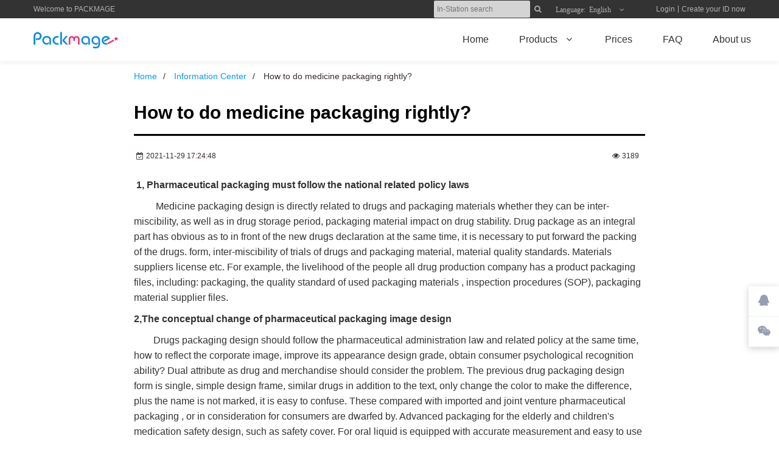

--- FILE ---
content_type: text/html; charset=utf-8
request_url: https://www.packmage.com/about/article/465-B_How_to_do_medicine_packaging_rightly?
body_size: 10285
content:


<!DOCTYPE html>
<html lang='en'>
<head>

    
    

    
    
    

    <title>How to do medicine packaging rightly?-Packmage -The Best Packaging Design Solutions-3D Packaging Software</title>
    <meta http-equiv="Content-Type" content="text/html; charset=utf-8" />
    <meta name="viewport" content="width=device-width, initial-scale=1.0">

    
    <meta name="keywords" content="Pharmaceutical packaging,Medicine packaging design,packaging design" />
    <meta name="description" content="Medicine packaging design is directly related to drugs and packaging materials whether they can be inter-miscibility, as well as in drug storage period, packaging material impact on drug stability. Drug package as an integral part has obvious as to in front of the new drugs declaration at the same time, it is necessary to put forward the packing of the drugs. form, inter-miscibility of trials of drugs and packaging material, material quality standards. Materials suppliers license etc. For exampl" />
    <meta name="robots" content="index,follow">

    
    <link href="/Css/reset.min.css" rel="stylesheet" />
    <link href="/Css/base.min.css" rel="stylesheet" />
    
    <link href="https://cdn.bootcss.com/font-awesome/4.7.0/css/font-awesome.min.css" rel="stylesheet" />
    
<link href="/Css/common.min.css?v=0328084857" rel="stylesheet" />    
    
        <script src="https://code.jquery.com/jquery-2.1.4.min.js"></script>
    
        <script src="/Js/ref/jquery.extend.min.js"></script>
        <script src="/Js/ref/jquery.cookie.min.js"></script>
        <script src="/Js/ref/jsrender.min.js"></script>
                        
                                                                    <script src="/Js/base.min.js"></script>
        <script src="/Js/base4site.min.js"></script>

    <script>
        var __=__||{};
        __.lan = 'en';
        __.host = "www.packmage.com";
        __.topHost = "www.packmage.com";
        __.userID = "";
        __.isAdmin = false;
        __.isApnAdmin = false;
        __.apnBaseCurrency='USD';
        __._showExpOption=0;
        __.isSpecUser=false;
        if(__.lan=="zh") __.currencyBaseOnCountry=0;
    </script>
            <script async src="https://www.googletagmanager.com/gtag/js?id=UA-113246021-1"></script>
            <script>
                window.dataLayer = window.dataLayer || [];
                function gtag() { dataLayer.push(arguments); }
                try {
                    gtag('js', new Date());
                    gtag('config', 'UA-113246021-1');
                } catch { }
            </script>
            <script>
                (function (w, d, s, l, i) {
                    try {
                        w[l] = w[l] || []; w[l].push({
                            'gtm.start':
                                new Date().getTime(), event: 'gtm.js'
                        }); var f = d.getElementsByTagName(s)[0],
                            j = d.createElement(s), dl = l != 'dataLayer' ? '&l=' + l : ''; j.async = true; j.src =
                                'https://www.googletagmanager.com/gtm.js?id=' + i + dl; f.parentNode.insertBefore(j, f);
                    } catch { }
                })(window, document, 'script', 'dataLayer', 'GTM-T8NHL2R');
            </script>
            <script>
                
                var _hmt = _hmt || [];
                (function () {
                    try {
                        var domain = document.domain;
                        var hm = document.createElement("script");
                        hm.type = 'text/javascript';
                        hm.async = true;
                        hm.src = "https://hm.baidu.com/hm.js?da091831d40058dd3ea8158eb526ec0d";
                        var s = document.getElementsByTagName("script")[0];
                        s.parentNode.insertBefore(hm, s);
                    } catch { }
                })();
            </script>

    <script>
            Cm.Cache.set('__RequestVerificationToken', 'i7q3x-JY9Xx6hEJj0AjSJcR-hNR6KuZsJlkVAaXh4JA-aS4qaDj8cWxPTbgklDuLzcqOlTZURgKrxQeKxrhfMc_QFPe8UEDTXCdsJjnosYU1');
    </script>

    
    
</head>
<body>
        <noscript>
            <iframe src="https://www.googletagmanager.com/ns.html?id=GTM-T8NHL2R"
                    height="0" width="0" style="display:none;visibility:hidden"></iframe>
        </noscript>
    

<script>
    var Top = {};
    Top.Host = 'www.packmage.com';
</script>
<link href="/Css/newWeb/header.min.css?v=0719035722" rel="stylesheet" />
<header class="header4Pc">
    <div class="top">
        <div class="container">
            <ul style="float: left">
                <li>Welcome to PACKMAGE</li>
            </ul>
            <ul>
                
                <li>
                    <input id="searchValue" style="line-height: 28px;color:#333; background-color: #d4d4d4; border-radius: 2px; padding: 0 5px;" placeholder='In-Station search' />
                    <i class="fa fa-search" style="cursor:pointer;"></i>
                </li>
                <li style="margin-right:28px;">
                    <div class="item icon-down" id="language" style="line-height:30px;padding: 0 20px;">
                            <span class="text">Language: English<i style="padding-left: 10px;" class="fa fa-angle-down"></i></span>
                        <div class="language-bar" style="">
                            <a href="https://www.packmage.cn/" >简体中文</a>
                            <a href="https://www.packmage.net/" >繁體中文</a>
                            <a href="https://www.packmage.com/" class='active' style="padding-bottom: 5px;">English</a>
                        </div>
                    </div>
                </li>
                    <li><a class="item" style="padding-right:0;" href="/Account/login" rel="nofollow">Login</a></li>
                    <li class="separator"></li>
                    <li><a class="item" style="padding-left:0;" href="/Account/register" rel="nofollow">Create your ID now</a></li>
            </ul>

            

        </div>
    </div>
    <div class="navWrap">
        <div class="container">
            <div id="nav" class="clearfix">
                <div class="divLogo">
                    <a href="/">
                        <img src="/img/newWeb/packmage_en.png"  alt="Packmage CAD" />
                    </a>
                </div>
                <ul class="menus clearfix">
                    <li>
                        <div class="singleHref">
                            <a href="/" title='Home'>
                                <span>Home</span>
                            </a>
                        </div>
                    </li>
                    <li>
                        <div class="singleHref">
                            <div class="title">
                                <span>Products<i style="padding-left: 10px;" class="fa fa-angle-down"></i></span>
                            </div>

                            <div class="plist">
                                <a href="/Cad/Index"  title='Packmage CAD'>Packmage CAD</a>
                                <a href="/Ass/Index"  title='Business Automation'>Business Automation</a>
                                    <a href="/Ass/OnlineApi"  title='CAD Editor API'>CAD Editor API</a>
                                
                            </div>
                            
                        </div>
                    </li>
                    <li>
                        <div class="singleHref">
                            <a href="/Buy/Index" title='Prices'>
                                <span>Prices</span>
                            </a>
                        </div>
                    </li>
                    <li>
                        <div class="singleHref">
                            <a href="/About/FAQ/" title='FAQ'>
                                <span>FAQ</span>
                            </a>
                        </div>
                    </li>
                    <li>
                        <div class="singleHref">
                            <a href="/About" title='About us'>
                                <span>About us</span>
                            </a>
                        </div>
                    </li>
                    
                </ul>
            </div>
        </div>
    </div>
</header>
<script src="/Js/SearchHeader.min.js?v=1201101211"></script>


    





<link href="/Css/article.min.css?v=0120075618" rel="stylesheet" />


<div id="atc">
    <div class='container'>
        <div class="article" >
            <div style="margin:10px 0;">
                <a href="/" title='Home'>Home</a><span style="margin:0 10px;">/</span>
                <a href="/About/News" title="Information Center">Information Center</a><span style="margin:0 10px;">/</span>
                How to do medicine packaging rightly?
            </div>
            <div>
                <h1>How to do medicine packaging rightly?</h1>
                <div class="operation">
                    <div class="icotime"><i class="fa fa-calendar-check-o"></i>2021-11-29 17:24:48</div>
                    <div class="icoeye"><i class="fa fa-eye"></i>3189</div>
                </div>
            </div>
            <div class="contenttext">
                <p><strong>&nbsp;1, Pharmaceutical packaging must follow the national related policy laws</strong></p><p>　　 Medicine packaging design is directly related to drugs and packaging materials whether they can be inter-miscibility, as well as in drug storage period, packaging material impact on drug stability. Drug package as an integral part has obvious as to in front of the new drugs declaration at the same time, it is necessary to put forward the packing of the drugs. form, inter-miscibility of trials of drugs and packaging material, material quality standards. Materials suppliers license etc. For example, the livelihood of the people all drug production company has a product packaging files, including: packaging, the quality standard of used packaging materials , inspection procedures (SOP), packaging material supplier files.</p><p></p><p><strong>2,The conceptual change of pharmaceutical packaging image design </strong></p><p>　　Drugs packaging design should follow the pharmaceutical administration law and related policy at the same time, how to reflect the corporate image, improve its appearance design grade, obtain consumer psychological recognition ability? Dual attribute as drug and merchandise should consider the problem. The previous drug packaging design form is single, simple design frame, similar drugs in addition to the text, only change the color to make the difference, plus the name is not marked, it is easy to confuse. These compared with imported and joint venture pharmaceutical packaging , or in consideration for consumers are dwarfed by. Advanced packaging for the elderly and children&#39;s medication safety design, such as safety cover. For oral liquid is equipped with accurate measurement and easy to use the measuring cup; And prominent reminder &quot; put drugs where children can not touch&quot; and so on.</p><p>　　 All these bring patients medication safety information at the same time, also has the effectiveness of psychological recognition. Consumers see somebody else&#39;s strengths, find their own shortcomings, pharmaceutical companies in the design of new products, old products packaging change, shall solicit the market, and Marketing Department opinion, conditional can do image design please advertising planning company. Hangzhou reputation company recently a kind of skin mucous membrane anticorrosive disinfectant on the appearance design is completely abandoned the old design idea of consistent, extremely rich new generation of sensory information, bottles improved the mouth size which produces liquid, when using controllable make dosage away from the fingers.</p><p><br/></p><p><strong>3, How to do OTC packing</strong><br/>OTC drug packaging design should set the scientific guidance to improve sales efficiency as the objective. On this basis, from drug dosage, drug use, drug use and other aspects of demand, should be convenient for the consumer, medication safety consideration, design and improve the packaging, improve enterprise and product brand image, to add additional requirements. In order to better improve enterprises, Chinese companies have been going on with a flagship brand covers the series of products of enterprises related to work.</p><p><strong>4, Drugs packaging design problems and suggestions</strong></p><p>　　 At present, most of the pharmaceuticals listed in the OTC directory belong to after long-term clinical use, proved safe and effective, and small side effects of old varieties, such drugs according to the current rules and regulations shall not apply for &quot;brand name&quot;.</p><p>　　Without doctors prescription, OTC drugs in pharmacies, pharmacy counter can be purchased directly. Patients to buy which one, which brand or manufacturer production of drugs, mainly depends on five factors: advertising, curative effect, price, packing and decoration. OTC products are old products of the companies, only drug name, is for a prospective for others, is not conducive to establish brand image, so the drug name and commodity name must be propaganda to the public together. Whether can be suggested that the state department of pharmaceutical administration at the appropriate time, open OTC drug trade name.</p><p><br/></p><p><strong>5, How to achieve communication in medicine packaging design</strong><br/>Spread from the integration of the modern marketing concept, drug packaging has not only the problem of product strategy, it has become an irreplaceable media promotion. Consumers interested in the product, largely depend on a wide range of mass media permeate, but can contribute to the final purchase, also look at the key finishing. Packaging to communicate with consumers as the last pass, has a pivotal role. Enterprise needs to through the connotation of the carrier to convey the product packaging, also have to finish the last step by packaging and consumer communication.</p><p><br/></p><p>So how do we better communication in pharmaceutical packaging?</p><p>　　<strong>(1) Drug packaging whether human is the key.</strong></p><p>　　Interactive personalized marketing gradually become the mainstream of marketing mode, personalized consumption of drugs packaging design was put forward higher requirements. Product competition, the packing of the product also has the phenomenon of &quot;same&quot;. Consumers focus on pharmaceutical packaging is not a picture, not fancy, but whether the packaging reflects the respect for people&#39;s feelings, whether has the affinity, whether in the design reflect the target group grade and way of life. The feast for the eyes and have high grade packaging, natural popular. From this perspective, pharmaceutical packaging actually bear the responsibilities of psychotherapy, it will soothe patients psychological pressure, the effect of illness going away. This requires the designers deep into life, pay attention to human nature when design packaging .</p><p><br/></p><p><strong>　(2) Drugs packaging design requires comprehensive analysis of the packaging as the characteristics of the media.</strong></p><p>　　 Drug packaging information, To make full use of strong durability, strong expressive force, high reliability, etc. . But the packaging itself also has many disadvantages, such as poor flexibility, less information, slow velocity and so on. So in the process of medicine packaging design should consider flexible, clever. On the packaging of certain people to do the last step of communication, we must consider these characteristics which distinguish with other media, to explore more as a media of communication.</p><p><br/></p><p><strong>(3) Through drugs packaging design to express corporate image, to complete a deeper sense of the communication.</strong></p><p>　　 In fact, the competition between enterprises has changed to the competition the overall image of enterprises, the import the inevitable requirement of CI corporate image can be expressed by means of packaging design. As a unique identification code, packaging can do this. Examples are many on both sides of. Pharmaceutical packaging is the packaging of OTC drugs in the past, clearly showing the shortfalls. This gradually the counter in the drug today, in the form of many OTC drugs appear too old has become an obstacle to the communication with consumers. Should draw lessons from some more new style, for example, in a transparent plastic bag printed on the enterprise&#39;s brand logo.</p><p>　　 In fact, the packaging design through the enterprise image, is not only beneficial to the spread of corporate image, but also to reduce the burden of enterprises in advertising, and, more importantly, strengthened the consumers and its brand recognition to the society, so as to realize the deep communication.</p><p>　　 <strong>(4) Pharmaceutical packaging in order to achieve a wider range of communication, have the ability to global recognition, its national style can not be ignored.</strong></p><p>　　 With the speeding up of the integration of international trade, it requires that the packaging design should as far as possible to reach international level, has the ability of global recognition. However, packaging design can&#39;t to globalize, any packaging design has not cut off traditional culture background. &quot;only the nation is the world&quot;, the package is the only local color to be different, only rich visual impact on ark is strong. The packaging how to embody national style, theory and practice has a different view, but as long as to understand the fundamental purpose is to communicate better and more consumers, in the process of packaging design will not lose the direction.</p><p><br/>A lot of views about drugs packaging design, here only from the perspective of the design techniques. Whether accurately and clearly spread the product information? Is in line with the consumer psychology? Coordinate with corporate image? Whether have the ability to global recognition? This is an issue worth every enterprise managers to think, is the so-called nothing down, nothing up. Changes in the market, changes in the concept, but no matter how, the ultimate goal remains the same - to make our products sell well, let our packing have the effect of sales promotion.</p><p><br/></p>
            </div>
        </div>
    </div>
</div>






    
    
<div class="sidebar">
    <ul class="list">
        <li class="item">
            
            <div title="Customer server">
                
                <a  href="http://wpa.qq.com/msgrd?v=3&uin=932318041&site=qq&menu=yes" id="QQKF"><i class="icon-qq"></i></a>
            </div>
        </li>
        <li class="item item-wechat" title="Wechat public account">
            <span class="icon-wechat"></span>
            <div class="wechat"></div>
        </li>
        <li class="item" id="backTop" style="display:none;">
            <span class="icon-chevron-up"></span>
        </li>
    </ul>
</div>
<script>
    $(function () {
        //监听滚动条的变化
        $(window).on('scroll', function () {
            var scrollTop = document.body.scrollTop || document.documentElement.scrollTop
           // var scrollTop = $(this).scrollTop();
            if (scrollTop >= 200) {
                $('#backTop').show();
            } else {
                $('#backTop').hide();
            }
            return false;
        });
        //返回顶部
        $('#backTop').on('click', function () {
            var speed = 0.08;
            var element = document.body.scrollTop ? document.body : document.documentElement;
            var top = element.scrollTop;
            if (element.scrollTop != 0) {//滚动条是否达到目的地，也就是滚动条是否达到顶部
                var timer = setInterval(function () {
                    top -= Math.abs(top * speed)
                    if (top <= 1) {
                        top = 0
                        clearInterval(timer)
                    }
                    element.scrollTop = top
                }, 20)
            }
            return false;
        });
    });
</script>
    
    

<link href="/Css/newWeb/footer.min.css?v=0328084904" rel="stylesheet" />

<div class="footer">
    <div class="container">
        <div class="middle">
            <ul>
                <li>
                    <div class="title">Product Center</div>
                    <ol>
                        <li>
                            <a class="a-gray" href="/Cad/Index"  title="Packmage CAD">
                                <span>Packmage CAD</span>
                            </a>
                        </li>
                        <li>
                            <a class="a-gray" href="/Ass/Index"  title="Business Automation">
                                <span>Business Automation</span>
                            </a>
                        </li>
                        <li>
                            <a class="a-gray" href="/ASS/OnlineApi"  title="CAD Editor API">
                                <span>Packmage CAD Editor API</span>
                            </a>
                        </li>
                        
                    </ol>
                </li>
                <li>
                    <div class="title">Service Support</div>
                    <ol>
                        <li>
                            <a class="a-gray" href="/Buy/Index"  title="Purchase">
                                <span>Purchase</span>
                            </a>
                        </li>
                    </ol>
                </li>
                <li>
                    <div class="title">About us</div>
                    <ol>
                        <li>
                            <a class="a-gray" href="/About"  title="About packmage">
                                <span>About packmage</span>
                            </a>
                        </li>
                        <li>
                            <a class="a-gray" href="/About/News"  title="News">
                                <span>News</span>
                            </a>
                        </li>
                    </ol>
                </li>
                <li>
                    <div class="title">Support Center</div>
                    <ol>
                        <li>
                            <a class="a-gray" href="/About/FAQ"  title="FAQ">
                                <span>FAQ</span>
                            </a>
                        </li>
                        <li>
                            <a class="a-gray" href="/About/Feedback"  title="Feedback">
                                <span>Feedback</span>
                            </a>
                        </li>
                        <li>
                            <a class="a-gray" href="/User/Index"  title="Account">
                                <span>Account</span>
                            </a>
                        </li>
                    </ol>
                </li>
                <li style="text-align:center;font-size:14px;color:#999;margin-top:-5px;border-left: 1px solid #eee;padding-left: 50px;">
                    <div style="color:#0099ff;font-size: 25px;">+86 020 84889508</div>
                    <div>
                        <div>9 a.m-6 p.m, Monday-Friday (GMT+08:00)</div>
                        <div >service@packmage.com</div>
                    </div>
                </li>
            </ul>
        </div>
    </div>
</div>
<div class="copyRight">
    <div class="Wrap">
        <div class="bottom">
                <p>PACKMAGE TECHNOLOGY CO.,LIMITED</p>
        </div>
    </div>
</div>
    
    

<style>
    #al_mask {
        position: fixed;
        top: 0;
        bottom: 0;
        left: 0;
        right: 0;
        background-color: rgba(55,55,55,.6);
        height: 100%;
        z-index: 1;
    }

    #al_dialog {
        position: fixed;
        left: 2px;
        top: 2px;
        background-color: #fff;
        color: #333;
        z-index: 1001;
        width: 450px;
        min-height: 200px;
        box-shadow: 0 2px 10px #ccc;
        border-radius: 5px;
        font-size: 20px;
    }


        #al_dialog .dialogClose {
            position: absolute;
            top: 0;
            right: 33px;
            /*margin-right: -33px;*/
            display: block;
            width: 32px;
            height: 32px;
            background-color: #ededed;
            /* border: 1px solid #ccc; */
            text-align: center;
            line-height: 32px;
            z-index: 1002;
            font-size: 22px;
            overflow: hidden;
            border-radius: 5px;
        }
</style>
<div id="al_mask" style="display:none;"></div>
<div id="al_dialog" style="display:none;">
    <a href="javascript:void(0)" class="dialogClose" title='close'><i class="fa fa-close"></i></a>
    <div style="height:32px;background-color:#ededed;border-radius: 5px;"></div>
    <div class="cc" style="margin:10px;padding:15px;">

    </div>
</div>
<script>
    var alDialogAlert = function (msg, callback) { };
    (function () {
        $("#al_dialog").hide();
        $("#al_mask").hide();
        alDialogAlert = function (msg, callback) {
            var w = ($(document).width() - 450) / 2;
            var h = ($(window).height() - 200) / 3;
            if (w < 0) w = 2;
            if (h < 0) h = 2;
            $("#al_dialog>.cc").html(msg);
            $("#al_dialog").css({ 'left': w + 'px', 'top': h + 'px' });
            $("#al_dialog>.dialogClose").on('click', function () {
                $("#al_dialog").hide();
                $("#al_mask").hide();
                callback && callback();
            });
            $("#al_dialog").show();
            $("#al_mask").show();
        }
    })();
</script>


        <script>
            (function () {
                try {
                    var bp = document.createElement('script');
                    var curProtocol = window.location.protocol.split(':')[0];
                    if (curProtocol === 'https') {
                        bp.src = 'https://zz.bdstatic.com/linksubmit/push.js';
                    }
                    else {
                        bp.src = 'http://push.zhanzhang.baidu.com/push.js';
                    }
                    var s = document.getElementsByTagName("script")[0];
                    s.parentNode.insertBefore(bp, s);
                }
                catch { }
            })();
        </script>
            <script>
            function gtag_report_conversion(url) {
                try {
                    var callback = function () {
                        if (typeof (url) != 'undefined') {
                            window.location = url;
                        }
                    };
                    gtag('event', 'conversion', {
                        'send_to': 'AW-709708167/lwCCCISR3rgBEIeTtdIC',
                        'transaction_id': '',
                        'event_callback': callback
                    });
                }
                catch { }
                return false;
            }
        </script>


</body>
</html>


--- FILE ---
content_type: text/css
request_url: https://www.packmage.com/Css/base.min.css
body_size: 11284
content:
.list-inline>li{padding-right:0}.breadcrumb{padding:6px 0;margin-bottom:0;background-color:none;background-color:transparent}.pagination:after,.breadcrumb:after{clear:both}.dl-horizontal dt{float:left}.diy-btnGroup{margin-top:5px;margin-bottom:5px}.diy-btnGroup .diy-btn+.diy-btn{margin-left:10px}.diy-btnGroup-lg{margin-top:15px;margin-bottom:15px}.diy-btnGroup-lg .diy-btn+.diy-btn{margin-left:20px}.diy-btn{border-style:solid;border-width:1px;overflow:hidden;display:inline-block;cursor:pointer;background:#fff}.diy-btn.diy-btn-round-lg{-moz-border-radius:6px;-webkit-border-radius:6px;border-radius:6px}.diy-btn.diy-btn-round-md{-moz-border-radius:4px;-webkit-border-radius:4px;border-radius:4px}.diy-btn.diy-btn-round-sm{-moz-border-radius:3px;-webkit-border-radius:3px;border-radius:3px}.diy-btn.diy-btn-bg-fff{border-color:#fff;background:#fff;color:#444}.diy-btn.diy-btn-bg-fff:hover{background-color:rgba(255,255,255,.5);border-color:transparent}.diy-btn.diy-btn-bg-gray{border-color:#999;background:#fff;color:#444}.diy-btn.diy-btn-bg-black{border-color:#444;background:#444;color:#fff}.diy-btn.diy-btn-bg-red{border-color:#ff5c26;background:#ff5c26;color:#fff}.diy-btn.diy-btn-bg-blue{border-color:#005ea7;background:#005ea7;color:#fff}.diy-btn.diy-btn-bg-green{border-color:#bbb;background:#efffbf;color:#333}.diy-btn:hover{border-color:#8c2300;background:#8c2300;color:#fff}.diy-btn.diy-btn-sleep,.diy-btn.diy-btn-sleep:hover{border-color:#ccc;background:#ccc;color:#fff}.diy-btn.diy-btn-huge{padding-left:75px;padding-right:75px;height:110px;line-height:110px}.diy-btn.diy-btn-2L{padding-left:75px;padding-right:75px;height:80px;line-height:80px}.diy-btn.diy-btn-lg{font-size:18px;padding-left:16px;padding-right:16px;height:40px;line-height:42px}.diy-btn.diy-btn-md{font-size:14px;padding-left:10px;padding-right:10px;height:34px;line-height:32px}.diy-btn.diy-btn-sm{font-size:12px;padding-left:4px;padding-right:4px;height:22px;line-height:22px}.diy-btn:link,.diy-btn:visited,.diy-btn:hover,.diy-btn:active{text-decoration:none}.btns-mgl .btn+.btn{margin-left:10px}*{margin:0;padding:0;zoom:0}body{font:14px/1.5 arial,"Microsoft Yahei","Hiragino Sans GB",sans-serif}html,body{margin:0;padding:0}p{line-height:160%;margin-top:10px;margin-bottom:10px}img{border:0}.clear{height:0;overflow:hidden;clear:both}.hide{display:none}i.fa{margin-left:4px !important;margin-right:4px !important}jg{display:inline-block;width:16px;height:14px;background:url(/Diy/img/icon/jg.png) center bottom no-repeat}.bg-fff{background-color:#fff}.bg-gray{background-color:#eee}.bg-fff{background-color:#fff}.bg-gray{background:#f3f3f3}.fl{float:left}.fr{float:right}.zw-xs{height:5px;overflow:hidden;clear:both}.zw-sm{height:10px;overflow:hidden;clear:both}.zw-md{height:15px;overflow:hidden;clear:both}.zw-lg{height:20px;overflow:hidden;clear:both}.zw-2l{height:30px;overflow:hidden;clear:both}.border-ccc{border:1px solid #ccc}.padding-xs{padding:5px}.rowLine-gray{border-bottom:1px solid #f3f3f3;height:0;margin:10px 0 10px 0}.txt-withtip{border-bottom:1px solid #666;display:inline-block;cursor:pointer}.input-lg{height:37px;line-height:37px;padding-left:8px;border-radius:0}.input-md{height:32px;line-height:32px;padding-left:8px}.input-fullwidth{width:100%}.shadowBottom{-moz-box-shadow:0 0 8px #999;-webkit-box-shadow:0 0 8px #999;box-shadow:0 0 8px #999;-ms-filter:"progid:DXImageTransform.Microsoft.Shadow(Strength=4, Direction=135, Color='#000000')";filter:progid:DXImageTransform.Microsoft.Shadow(Strength=4,Direction=135,Color='#000000')}.left{float:left}.right{float:right}#divUserMenu .a a{display:block;position:relative}#divUserMenu .a a>*{float:left}#divUserMenu .a a .spanUserID{display:block;width:130px;overflow:hidden;white-space:nowrap;text-overflow:ellipsis}#divUserMenu .b table{margin:10px 0 10px 0}#divUserMenu .b td{vertical-align:top}#divUserMenu .b td+td{border-left:1px solid #f2f2f2}#divUserMenu .b .col{padding:0 9px 0 9px;width:165px}#divUserMenu .b .title{font-weight:bolder}#divUserMenu .b .title,#divUserMenu .b .hrefs>*{display:block;height:28px;line-height:28px;overflow:hidden;white-space:nowrap;text-overflow:ellipsis;-o-text-overflow:ellipsis}#divUserMenu .b .hrefs>div.l{height:1px;background-color:#eee;width:100%}#divSelectCurrency{background-color:#fff}#divSelectCurrency .result{width:50px}#divSelectCurrency .b a{width:180px;display:block;height:28px;line-height:28px;overflow:hidden;white-space:nowrap;text-overflow:ellipsis;-o-text-overflow:ellipsis}#divSelectCurrency{font-size:12px;position:absolute;top:2px;right:2px;z-index:22222}#searchBox{display:inline-block;list-style:none;margin:0;padding:0;border:1px solid #fff}#searchBox>li{float:left}#searchBox>li.opts{border:1px solid #999;border-right:none}#searchBox>li.opts .divSlt{position:relative}#searchBox>li.opts .divSlt .res{position:relative;padding-left:5px;cursor:pointer;height:34px;line-height:34px}#searchBox>li.opts .divSlt .list{display:none;position:absolute;min-width:120px;top:34px;left:-1px;border:1px solid #999;border-top-color:#ccc;z-index:2}#searchBox>li.opts .divSlt .list div{cursor:pointer;height:30px;line-height:30px;padding-left:5px;background-color:#fff}#searchBox>li.opts .divSlt .list div:hover{background-color:#f60;color:#fff}#searchBox>li.opts .divSlt .list div+div{border-top:1px solid #eee}#searchBox>li.input{border-top:1px solid #999;border-bottom:1px solid #999;width:180px;position:relative}#searchBox>li.input>.res{border-left:1px solid #ccc;border-right:1px solid #fff;height:34px;padding-left:8px;color:#999;cursor:text}#searchBox>li.input .res.txt{line-height:34px}#searchBox>li.input .res>div{background-color:#692243;padding:2px 4px 2px 2px;margin-top:3px;color:#fff;float:left;border:1px solid #692243;-moz-border-radius:3px;-webkit-border-radius:3px;border-radius:3px}#searchBox>li.input .res>div+div{margin-left:3px}#searchBox>li.input .res>div:hover{color:#f9c;cursor:pointer}#searchBox>li.input input{width:100%;border:0;height:34px;padding-left:8px;outline:none;display:none}#searchBox>li.input .list{display:none;width:100%;background-color:#fff;position:absolute;border-left:1px solid #ccc;border-right:1px solid #ccc;border-bottom:1px solid #ccc;top:34px;left:0}#searchBox>li.input .list>*{display:block;width:100%;height:30px;line-height:30px;padding-left:5px}#searchBox>li.input .list>*:hover{background-color:#eee}#searchBox>li.ctr{width:50px;height:36px;line-height:36px;background-color:#c00;border:1px solid #c00;text-align:center}#searchBox>li.ctr:hover{background-color:#f60;border-color:#f60}#searchBox>li.ctr a{color:#fff;display:block;width:100%;height:100%}#searchBox>li.ctr i.fa{font-size:18px;margin:0 !important;line-height:28px !important}#container{background-color:#fff;position:relative;z-index:1}#sidetree a{color:#444}#sidetree a:hover{color:#f60}#sidetree a.selected{color:#f60;background-color:transparent}#sidetree{background-color:#f6f6f6;padding:8px 0 8px 8px}#sidetree .treeheader{font-size:20px}#sidetreecontrol{height:25px;padding-top:7px}.treeview ul{background-color:transparent}#mainContent ul,#mainContent ol{margin-left:20px}#mainContent .div-title{border:1px solid #eee;padding:0 5px 2px 20px}#mainContent .div-title h1{font-size:24px}#mainContent .div-content{border-left:1px solid #eee;border-right:1px solid #eee;border-bottom:1px solid #eee;padding:5px 5px 5px 20px}#footer .quickLinks{margin:10px 0 3px;text-align:center}#footer .quickLinks a{font-size:12px;display:inline-block;line-height:100%;color:#ddd}#footer .quickLinks a:hover{color:#fff}#footer .quickLinks a+a{margin-left:10px;padding-left:10px;border-left:1px solid #777}#footer .companyInfo{font-size:12px;text-align:center;color:#000}.radio_wrap li{position:relative !important}.radio_wrap li.checked{border-color:#f00}.radio_wrap li.checked .checkedIcon{width:30px;height:30px;position:absolute !important;right:0;bottom:0;_right:-1px;_bottom:-1px;background:url(/Diy/Img//icon/checked.gif) no-repeat}.tags a{display:inline;padding:2px 3px;font-size:12px;line-height:12px;color:#fff !important;text-align:center;white-space:nowrap;vertical-align:baseline;border-radius:.2em;display:inline-block;margin-bottom:5px;background:#999}.tags a:hover,.tags a:focus{background:#5e5e5e}.abcmenu.c{position:relative;width:auto;height:auto}.transparent7{filter:alpha(opacity=70);-moz-opacity:.7;opacity:.7}.abcmenu .a{position:relative;border:1px solid transparent;cursor:pointer;z-index:92}.abcmenu:hover .a{border-bottom:0}.abcmenu .b{position:absolute;display:none;border:1px solid #ccc;background-color:#fff;z-index:91}.abcmenu:hover .b{
/*!* For IE 8 *!*/
/*!* For IE 5.5 - 7 *!*/
display:block}.abcmenu .b .links a{display:block;width:100%;padding:6px 8px;color:#444}.abcmenu .b .links a:hover{background-color:#cd0a0a;color:#fff}.tyhTip{position:absolute;z-index:1060;padding:1px;font-size:14px;font-weight:normal;line-height:1.42857143;text-align:left;white-space:normal;background-color:#fff;-webkit-background-clip:padding-box;background-clip:padding-box;border:1px solid #ccc;border:1px solid rgba(0,0,0,.2);border-radius:6px;-webkit-box-shadow:0 5px 10px rgba(0,0,0,.2);box-shadow:0 5px 10px rgba(0,0,0,.2)}.tyhTip.top{margin-top:-10px}.tyhTip.right{margin-left:10px}.tyhTip.bottom{margin-top:10px}.tyhTip.left{margin-left:-10px}.tyhTip-title{padding:8px 14px;margin:0;font-size:14px;background-color:#f7f7f7;border-bottom:1px solid #ebebeb;border-radius:5px 5px 0 0}.tyhTip-content{padding:9px 14px}.tyhTip .arrow,.tyhTip .arrow:after{position:absolute;display:block;width:0;height:0;border-color:transparent;border-style:solid}.tyhTip .arrow{border-width:11px}.tyhTip .arrow:after{content:"";border-width:10px}.tyhTip.top .arrow{bottom:-11px;left:50%;margin-left:-11px;border-top-color:#999;border-top-color:rgba(0,0,0,.25);border-bottom-width:0}.tyhTip.top .arrow:after{bottom:1px;margin-left:-10px;content:" ";border-top-color:#fff;border-bottom-width:0}.tyhTip.right .arrow{top:50%;left:-11px;margin-top:-11px;border-right-color:#999;border-right-color:rgba(0,0,0,.25);border-left-width:0}.tyhTip.right .arrow:after{bottom:-10px;left:1px;content:" ";border-right-color:#fff;border-left-width:0}.tyhTip.bottom .arrow{top:-11px;left:50%;margin-left:-11px;border-top-width:0;border-bottom-color:#999;border-bottom-color:rgba(0,0,0,.25)}.tyhTip.bottom .arrow:after{top:1px;margin-left:-10px;content:" ";border-top-width:0;border-bottom-color:#fff}.tyhTip.left .arrow{top:50%;right:-11px;margin-top:-11px;border-right-width:0;border-left-color:#999;border-left-color:rgba(0,0,0,.25)}.tyhTip.left .arrow:after{right:1px;bottom:-10px;content:" ";border-right-width:0;border-left-color:#fff}ul.ulBoxProcessesInfo{margin:0;list-style:none}ul.ulBoxProcessesInfo li{float:left;padding:3px;border:1px solid #ccc;background-color:#eee;margin:3px}.Sr{position:relative}.Sr .recommendedKeywords{margin:10px 0 10px 0}.Sr .res{margin:-6px}.Sr .res>li{padding:6px}.Sr .res>li>div{width:100%;position:relative;background-color:#fff;overflow:hidden;-moz-border-radius:5px;-webkit-border-radius:5px;border-radius:5px;-webkit-box-shadow:#999 0 0 3px;-moz-box-shadow:#999 0 0 3px;box-shadow:#999 0 0 3px}.Sr .res>li>div:hover{-webkit-box-shadow:#f60 0 0 3px;-moz-box-shadow:#f60 0 0 3px;box-shadow:#f60 0 0 3px;margin-top:-2px;margin-left:-2px}.Sr .res>li>div .imgWrap{display:table-cell;text-align:center;vertical-align:middle;cursor:pointer}.Sr .res>li>div .imgWrap img{max-width:100%;max-height:100%}.Sr .res>li>div img{max-width:100%}.Sr .res .info{padding:8px;font-size:12px;color:#444;border-top:1px solid #eee}.Sr .res .tags{padding:4px 8px 4px 4px;font-size:12px;color:#444;border-top:1px solid #eee}.Sr .res .tags div{-moz-border-radius:2px;-webkit-border-radius:2px;border-radius:2px;float:left;color:#333;background-color:#ddd;margin:2px 0 2px 3px;padding:1px 3px 1px 3px}.Sr div.similar{width:150px;left:-20px;font-size:12px;height:26px;line-height:26px;position:absolute;text-align:center;background-color:#f60;color:#fff;transform:rotate(-20deg);transform-origin:50% 50%;-ms-transform:rotate(-20deg);-ms-transform-origin:50% 50%;-webkit-transform:rotate(-20deg);-webkit-transform-origin:50% 50%;-moz-transform:rotate(-20deg);-moz-transform-origin:50% 50%;-o-transform:rotate(-20deg);-o-transform-origin:50% 50%}.Sr.notMergeSimilar div.similar{display:none}.Sr div.similar .similarQty{font-size:14px;font-weight:bolder}.Sr .res.breakSimilar div.similar{display:none}.Sr div.off{width:150px;left:-50px;font-size:12px;height:26px;line-height:26px;position:absolute;text-align:center;background-color:#692243;color:#fff;transform:rotate(-20deg);transform-origin:50% 50%;-ms-transform:rotate(-20deg);-ms-transform-origin:50% 50%;-webkit-transform:rotate(-20deg);-webkit-transform-origin:50% 50%;-moz-transform:rotate(-20deg);-moz-transform-origin:50% 50%;-o-transform:rotate(-20deg);-o-transform-origin:50% 50%}.Sr .turnMergeSimilar{display:none;float:right;margin-bottom:10px}.Sr .prompt4PageDown{display:none;text-align:center;z-index:3;font-size:18px;margin-top:18px}.Sr>.searchResInfo{padding-bottom:15px}.Sr table.boxCates tr{border-top:1px solid #ccc}.Sr table.boxCates tr:last-child{border-bottom:1px solid #ccc}.Sr table.boxCates td{padding:6px 0 6px}.Sr table.boxCates td>div.details>div{float:left;margin-left:15px}.Sr table.boxCates div.cate{cursor:pointer;color:#2c629e;padding:0 5px 0 5px}.Sr table.boxCates div.cate:hover{color:#f60}.Sr table.boxCates div.cate span{color:#666;font-size:12px}.Sr table.boxCates div.cate.cur,.Sr table.boxCates div.cate.cur:hover{background-color:#f60;color:#fff}.Sr table.boxCates div.cate.cur span{color:#fff}.Sr div.resWrap{padding:10px;overflow-x:hidden;overflow-y:auto;border:1px solid #ddd;background-color:#eee}#hidden{display:none}input::-webkit-outer-spin-button,input::-webkit-inner-spin-button{-webkit-appearance:none !important;margin:0}input[type="number"]{-moz-appearance:textfield}.img-in-center{position:relative;left:50%;top:50%}#sidebar{position:fixed;_position:absolute;width:36px;right:10px;bottom:50px;z-index:100}#sidebar .item{width:36px;height:36px;text-align:center;line-height:36px;font-size:18px;background-color:#eee;color:#999;position:relative;margin-bottom:1px}#sidebar .item:hover,#sidebar a:hover{background-color:#b20000;color:#fff}#nav-buycart{height:40px;width:120px}#nav-buycart .a{display:block;height:40px;width:120px;line-height:38px;text-align:center;background-color:#ffd800;border-color:#ffd800}#nav-buycart:hover .a{border-color:#f60;color:#f60;background-color:#fff;height:43px}#nav-buycart .b{width:300px;padding:9px 16px;border-color:#f60;right:0;top:41px}#nav-gif{height:40px;width:120px;line-height:38px;text-align:center;display:block;background-color:#f60;border:1px solid #f60;color:#fff}#nav-gif:hover{background-color:#fff;color:#f60;border-color:#999}#nav-buycart .topCartItem{position:relative;height:60px}#nav-buycart .topCartImg{display:inline-block;width:50px;position:absolute}#nav-buycart .topCartName{position:absolute;left:60px;height:30px;line-height:30px;overflow:hidden}#nav-buycart .topCartFee{position:absolute;left:60px;top:30px;height:30px;line-height:14px}#nav-buycart .topCartLine{border-top:1px solid #999;height:10px;margin-top:10px}div.diytab{width:100%;border:1px solid #ccc}div.diytab>ul.tabindex{width:100%;list-style:none}div.diytab>ul.tabindex li{height:30px;display:block;float:left;text-align:center;line-height:30px;background-color:#f5f5f5;position:relative;border-bottom:1px solid #ccc;cursor:pointer}div.diytab.header-sm>ul.tabindex li{height:21px;line-height:21px}div.diytab>ul.tabindex li:hover{background-color:#d2fff4}div.diytab>ul.tabindex li+li{border-left:1px solid #ccc}div.diytab>ul.tabindex li.active{background-color:transparent;border-top:1px solid transparent;border-bottom:1px solid transparent;cursor:default}div.diytab>ul.tabindex li.active .topColor{width:100%;height:4px;top:-2px;background-color:#ff6a00;overflow:hidden;position:absolute}div.diytab>ul.tabindex li.active .bottomColor{width:100%;height:1px;background-color:#fff;overflow:hidden;position:absolute;bottom:-1px}div.diytab>div.tabcontent{width:100%;overflow-y:auto}div.diytab>div.tabcontent>.item{display:none}div.diytab>div.tabcontent>.item.active{display:block}div.diytab.rounded-lg{-moz-border-radius:8px;-webkit-border-radius:8px;border-radius:8px}div.diytab.rounded-sm{-moz-border-radius:4px;-webkit-border-radius:4px;border-radius:4px}div.diytab.rounded-lg .tabindex li:first-child,div.diytab.rounded-lg .tabindex li:first-child .topColor{-moz-border-radius-topleft:8px;-webkit-border-top-left-radius:8px;border-top-left-radius:8px}div.diytab.rounded-sm .tabindex li:first-child,div.diytab.rounded-sm .tabindex li:first-child .topColor{-moz-border-radius-topleft:4px;-webkit-border-top-left-radius:4px;border-top-left-radius:4px}div.diytab.rounded-sm .tabindex li:last-child,div.diytab.rounded-sm .tabindex li:last-child .topColor{-moz-border-radius-topright:4px;-webkit-border-top-right-radius:4px;border-top-right-radius:4px}div.diytab.rounded-lg .tabindex li:last-child,div.diytab.rounded-lg .tabindex li:last-child .topColor{-moz-border-radius-topright:8px;-webkit-border-top-right-radius:8px;border-top-right-radius:8px}div.diytab.rounded-lg .tabcontent{-moz-border-radius-bottomleft:8px;-moz-border-radius-bottomright:8px;-webkit-border-bottom-left-radius:8px;-webkit-border-bottom-right-radius:8px;border-bottom-left-radius:8px;border-bottom-right-radius:8px}div.diytab.rounded-sm .tabcontent{-moz-border-radius-bottomleft:4px;-moz-border-radius-bottomright:4px;-webkit-border-bottom-left-radius:4px;-webkit-border-bottom-right-radius:4px;border-bottom-left-radius:4px;border-bottom-right-radius:4px}#divServiceMenu{background-color:#ccc}#ulServiceMenu a{display:block;height:26px;line-height:26px;width:100%;color:#333}#ulServiceMenu a:hover{color:#000;text-decoration:underline}.spnBeLink{color:#337ab7;cursor:pointer}.spnBeLink:hover{color:#b20000}.spnBeLink+.spnBeLink{margin-left:15px}.sj20{padding-left:20px}.round-lg{-moz-border-radius:8px;-webkit-border-radius:8px;border-radius:8px}.round-md{-moz-border-radius:5px;-webkit-border-radius:5px;border-radius:5px}.round-sm{-moz-border-radius:3px;-webkit-border-radius:3px;border-radius:3px}.round-xs{-moz-border-radius:2px;-webkit-border-radius:2px;border-radius:2px}.hideOverflow{white-space:nowrap;text-overflow:ellipsis;-o-text-overflow:ellipsis;overflow:hidden}.table4Edit td{height:37px}.table4Edit td.forInput{padding:0}.table4Edit td.forInput input{width:100%;height:100%;border:0;padding-left:5px}.table4Edit td.forInput input[disabled="disabled"]{background-color:#f3f3f3}.table4Edit .locked{background-color:#f3f3f3}.table4Edit .gray{color:#aaa}.table4Edit .toDo{width:150px;background-color:#fff}.table4Edit .idx{width:40px}.table4Edit th{background-color:#f3f3f3;text-align:center}.table4Edit td.forInput input.error{border:1px solid #f00}.blue{color:#1976d2}.table4EditB td{min-height:37px}.table4EditB td.forTxt{padding:0}.table4EditB td.forEdit{padding:0}.table4EditB td.forEdit>*{width:100%;height:100%;border:0;padding-left:5px}.table4EditB th{background-color:#f3f3f3;text-align:center}.table4EditB .locked{background-color:#f3f3f3}.polylineChart .linesSample{text-align:center}.polylineChart .linesSample div{margin-left:20px;display:inline-block;border-top-width:1px;border-top-style:solid;padding-top:8px}.polylineChart .curItemInfo{position:absolute;z-index:1;border-left:1px dashed #999;display:none;width:180px;font-size:12px}.polylineChart .curItemInfo .oneMark{position:absolute;left:0}.polylineChart .curItemInfo .oneMark>*{float:left}.polylineChart .curItemInfo .oneMark>i{margin-top:2px}.input-4td{width:100%;height:100%;padding-left:5px;border:0}.textarea-4td{width:100%;height:100%;padding-left:5px;border:0;resize:none}.tr-th th{background-color:#f2f2f2;text-align:center}.td-noEdit{background-color:#f6f6f6}.td-edit{background-color:#f6ffff}.td-edit:hover{color:#f60;cursor:pointer}.td-onEdit{padding:0 !important;position:relative}.td-onEdit>*{position:absolute;left:0;top:0}.slt-Group .ulSlt{margin-left:10px}.float>*{float:left}#menu4fullScreenPage{position:fixed;right:10px;top:10px;z-index:99999}#menu4fullScreenPage>.a{height:28px;line-height:28px;padding-left:6px;background:#fff;border:1px solid #ccc}#menu4fullScreenPage.on>.a{border-bottom-color:#fff}#menu4fullScreenPage.on>.a .fa{transform:rotate(180deg);-ms-transform:rotate(180deg);-moz-transform:rotate(180deg);-webkit-transform:rotate(180deg);-o-transform:rotate(180deg)}#menu4fullScreenPage>.b{right:0;top:27px;border:1px solid #ccc}.autoOpts .optItem{position:relative}#webGLNotice{position:absolute;top:0;left:0;width:100%;height:100%;background:#eee;text-align:center;color:#444}.dl-horizontal.dl-w40 dt{width:40px;text-align:left}.dl-horizontal.dl-w40 dd{margin-left:45px}.dl-horizontal.dl-w60 dt{width:60px}.dl-horizontal.dl-w60 dd{margin-left:65px}.dl-horizontal.dl-w80 dt{width:80px;text-align:right}.dl-horizontal.dl-w80 dd{margin-left:95px}.dl-horizontal.dl-w100 dt{width:100px;text-align:right}.dl-horizontal.dl-w100 dd{margin-left:115px}.dl-horizontal.dl-w160 dt{width:160px;text-align:left}.dl-horizontal.dl-w160 dd{margin-left:165px}.dl-horizontal.dl-w120 dt{width:120px;text-align:left}.dl-horizontal.dl-w120 dd{margin-left:125px}.dl-horizontal.dl-mg10 dd{margin-bottom:10px}.dl-horizontal.dl-mg5 dd{margin-bottom:5px}.dl-horizontal.dl-thinDt dt{font-weight:normal}dl.dl-row dt{float:left;overflow:hidden;clear:left;text-align:right;text-overflow:ellipsis;white-space:nowrap;font-weight:bold}dl.dl-row dd{margin-bottom:10px}dl.dl-row-md dt{width:50px}dl.dl-row-md dd{margin-left:60px}dl.dl-row-xs dt{width:40px}dl.dl-row-xs dd{margin-left:48px}a:link,a:hover,a:visited,a:active{text-decoration:none}a:hover{color:#ef2f72}a.a-blue{color:#09f}a.a-blue:hover{color:#ef2f72}a.a-gray{color:#999}a.a-gray:hover{color:#ef2f72}a.a-fff{color:#fff}a.a-fff:hover{text-decoration:underline}.txt-family-heiti{font-family:'Microsoft YaHei'}.txt-color-yellow{color:#f66c25}.txt-color-red{color:#ef2f72}.txt-color-blue{color:#09f}.txt-color-fff{color:#fff}.txt-color-deepGray{color:#333}.txt-color-gray{color:#666}.txt-S{font-size:12px}.txt-L{font-size:16px}.txt-2L{font-size:22px}.txt-3L{font-size:36px}.txt-4L{font-size:48px}.txt-5L{font-size:64px}.txt-keyPoint{color:#f60;font-weight:bolder;font-size:16px}.txt-dotExcess{overflow:hidden;white-space:nowrap;text-overflow:ellipsis}ol.ul-float li,ul.ul-float li{list-style:none;float:left}ol.lalpha{list-style-type:lower-alpha}ol.ualpha,ol.ualpha li{list-style-type:upper-alpha;margin-left:20px}ol.ol-ualpha,ol.ol-lower{margin-left:20px}ol.ol-ualpha>li{list-style-type:upper-alpha;margin-left:20px}ol.ol-lower>li{list-style-type:lower-alpha;margin-left:20px}ol.ol-decimal-leading-zero,ol.ol-decimal-leading-zero li{list-style-type:decimal-leading-zero;margin-left:12px}.ul-coloredli>li{border:1px solid #96c9fa;list-style:none}.ul-coloredli>li:hover{border-color:#f27a14}.ul-coloredli>li.die{border-color:#ccc}.ul-coloredli>li.die:hover{border-color:#999}.href-gray{color:#808080}.dotExceedTxt{overflow:hidden;text-overflow:ellipsis;white-space:nowrap}#leftMenu{border-right:1px solid #f2f2f2}#leftMenu .title,#leftMenu .item{display:block}#leftMenu .title{font-weight:bolder}#leftMenu .item.active{color:#f60}#leftMenu .item{margin-top:3px}#leftMenu .item+.title{margin-top:15px}#stepNav{position:relative;width:640px;margin:0 auto;height:60px}#stepNav .step-line{width:640px;position:absolute;font-size:0;overflow:hidden;border-top:1px solid #999;border-bottom:1px solid #fff;top:10px}#stepNav .triangledown{position:absolute;top:15px;left:2px;width:0;margin:0 auto;height:6px;border-left:8px solid transparent;border-right:8px solid transparent;_border-left:8px solid #eee;_border-right:8px solid #eee;border-top:8px solid #d00}#stepNav .step{position:absolute;color:#fff;background:#bbb;border:0;z-index:2;width:20px;height:20px;line-height:20px;text-align:center;-moz-border-radius:10px;-webkit-border-radius:10px;border-radius:10px}#stepNav .step div{text-align:center;position:absolute;width:128px;margin-left:-64px;color:#888;left:50%;top:22px}#stepNav .step.done{background-color:#d00}#stepNav .step.done div{color:#d00}.ro-RadioOptions{position:relative}.ro-CheckedIcon{position:absolute;right:0;bottom:0;z-index:2}.ro-CheckedIcon.ro-FirstImg{background:url("/Diy/Img/Layout/radioCheckedImg-FirstImg.png") no-repeat;width:57px;height:46px}.ro-CheckedIcon.ro-Checked-md{background:url("/Diy/Img/Layout/radioCheckedImg-checked-md.gif") no-repeat;width:30px;height:30px}.ro-CheckedIcon.ro-Checked-sm{background:url(/Diy/Img/Layout/radioCheckedImg-checked-sm.png) no-repeat;width:15px;height:13px}.ro-ClickTarget:hover{cursor:pointer}.ro-AddCheckedIconToHere{position:relative}.uab-UlArrayBox{margin:-3px;list-style:none}.uab-UlArrayBox li{float:left;margin:0;list-style:none;padding:3px}.uab-UlArrayBox li .uab-Content{border:1px solid #999;width:100%;height:100%;position:relative;display:block}.uab-UlArrayBox.uab-3 li{width:33.333333%}.uab-UlArrayBox.uab-4 li{width:25%}.iwi-ImgWithInfo{position:relative}.iwi-ImgWithInfo .iwi-ImgWrap{width:100%;height:100%;position:absolute;overflow:hidden;text-align:center;vertical-align:middle}.iwi-ImgWithInfo .iwi-ImgWrap .iwi-Img{max-height:99%;max-width:99%}.iwi-ImgWithInfo .iwi-InfoWrap{position:absolute;width:100%;bottom:5px;z-index:2;text-align:center}.iwi-ImgWithInfo .iwi-Info{display:inline-block;max-width:50%;height:20px;line-height:20px;font-size:12px;padding:0 5px 0 5px;background-color:#000;color:#fff;overflow:hidden;filter:alpha(opacity=90);opacity:.9}.dialogContentLoading{font-size:28px;text-align:center;position:relative;margin:30px auto}.inner-valign *{display:inline-block;*display:inline;*zoom:1;vertical-align:middle}.txtHideMore{text-overflow:ellipsis;white-space:nowrap;*white-space:nowrap;overflow:hidden}#loginWindow .packmageAccount{width:400px;height:100%;float:left;margin:0;padding:0}#loginWindow .packmageAccount .title{background-color:#e3ffbf}#loginWindow .packmageAccount dt{width:70px}#loginWindow .packmageAccount dd{margin-left:80px;margin-bottom:10px;padding-right:20px}#loginWindow .thirdPart{width:200px;height:100%;left:400px;float:left;margin:0;padding:0}#loginWindow .thirdPart .title{background-color:#ffdbfd}#loginWindow .thirdPart .content{padding-top:40px;height:100%}#loginWindow .packmageAccount .title,#loginWindow .thirdPart .title{width:100%;height:40px;line-height:40px;padding-left:10px}#loginWindow .packmageAccount .content{border-right:1px solid #e2e2e2}#loginWindow .packmageAccount .content,#loginWindow .thirdPart .content{padding-top:20px}.ulSlt{display:inline-block;list-style:none;margin:0;padding:0;border:1px solid #999}.ulSlt .lot,ul.ulSltContent>*{height:28px;line-height:28px}.ulSlt .lot{float:left}.ulSlt .title{padding:0 5px 0 5px;border-right:1px solid #999;background:#ddd}.ulSlt .result{padding-left:10px;cursor:pointer;overflow:hidden;width:150px;background:#fff;color:#333}.ulSlt input.result{cursor:default;overflow:hidden;border:0}.ulSlt .result.disabled{background-color:#ddd;cursor:not-allowed}.ulSlt .arrow.disabled{background-color:#ccc;cursor:not-allowed}.ulSltContent .disabled{background-color:#ddd;color:#999;cursor:not-allowed}.ulSlt.lg .result{width:140px}.ulSlt.md .result{width:80px}.ulSlt.sm .result{width:60px}.ulSlt.sm .lot,ul.ulSltContent.sm li{height:20px;line-height:20px}.ulSlt .arrow{background:#eee;cursor:pointer;color:#333}ul.ulSltContent{margin-bottom:0}ul.ulSltContent>*{display:block;width:100%;background:#fff;cursor:pointer;padding-left:10px;white-space:nowrap;text-overflow:ellipsis;-o-text-overflow:ellipsis;overflow:hidden}ul.ulSltContent>*:hover{background:#ccc}.sltFlyingWrap{position:absolute;overflow-x:hidden;overflow-y:hidden;border:1px solid #999;z-index:9999;max-height:400px;left:0;top:0}ul.ulInputGroup{display:inline-block;list-style:none;margin:0;padding:0;border:1px solid #999}ul.ulInputGroup li.item{height:28px;line-height:28px;float:left}ul.ulInputGroup li.title{padding:0 5px 0 5px;border-right:1px solid #999;background:#ddd;overflow:hidden}ul.ulInputGroup input{height:28px;border:0;text-align:right;padding-right:2px}ul.ulInputGroup li.ctr{width:30px;height:28px;line-height:28px;float:left;background-color:#f4f4f4;text-align:center}ul.ulInputGroup li.ctr i.fa{margin:0!important;line-height:28px !important}li.disabled{background-color:#ddd;cursor:not-allowed}p.p4SingletonDialog{font-size:22px;text-align:center}#dialogYesNo .shortMsg{text-align:center;font-size:16px;margin:10px 0 10px 0}#dialogYesNo .btns{text-align:center;margin:26px 0 15px 0}#dialogYesNo .btns .btn{margin-top:10px}#dialogYesNo .btns .btn+.btn{margin-left:30px}.dialogYesNo .shortMsg{text-align:center;font-size:16px;margin:10px 0 10px 0}.dialogYesNo .btns{text-align:center;margin:26px 0 15px 0}.dialogYesNo .btns .btn+.btn{margin-left:30px}.tree li{padding-left:14px;list-style:none;position:relative;min-height:26px;line-height:26px}.tree li>div{width:100%;height:100%;cursor:pointer;position:relative;border-bottom:1px solid #fff}.tree li>div:hover{background-color:#ddd}.tree li.current>div>div.txt{color:#f60;background-color:#f2f2f2}.tree li.current>div>div.txt.off,.tree li>div>div.txt.off{color:#ccc}.tree .hitarea{position:absolute;left:-26px;top:0;z-index:3;width:26px;height:26px;cursor:pointer;background:url(/Diy/Img/TreeMenu/gray.gif) no-repeat}.tree .smini{background-position:0 0}.tree .smini:hover{background-position:-27px 0}.tree .splus{background-position:-26px -26px}.tree .splus:hover{background-position:-53px -26px}.waterfall{list-style:none;position:relative}.waterfall>li{position:absolute;width:5%;display:block}.waterfall[col="1"] li{width:100%}.waterfall[col="2"] li{width:50%}.waterfall[col="3"] li{width:33.3333%}.waterfall[col="4"] li{width:25%}.waterfall[col="5"] li{width:20%}.waterfall[col="6"] li{width:16.666667%}.waterfall[col="7"] li{width:14.285714%}.waterfall[col="8"] li{width:12.5%}.waterfall[col="9"] li{width:11.11111%}.waterfall[col="10"] li{width:10%}.waterfall[col="11"] li{width:9.0909%}.waterfall[col="12"] li{width:8.33333%}.waterfall[col="13"] li{width:7.6923%}.waterfall[col="14"] li{width:7.142857%}.waterfall[col="15"] li{width:6.66666%}.waterfall[col="16"] li{width:6.25%}.waterfall[col="17"] li{width:5.88235%}.waterfall[col="18"] li{width:5.55555%}.waterfall[col="19"] li{width:5.263157%}.waterfall>li>div>a{display:block;text-align:center}.helperItem{position:absolute}.helperItem.mask{background-color:#000;filter:alpha(opacity=80);-moz-opacity:.8;-khtml-opacity:.8;opacity:.8}.helperItem.flashing>div{position:absolute}.helperItem.flashing .line{background-color:#f00}.helperItem.flashing.status2 .line{background-color:#00f}.helperItem.flashing .clickInfo{margin-left:-10px;text-align:center;color:#fff}.helperItem.details{padding:10px;color:#fff;z-index:2}.helperItem.pointer{color:#cf3;font-size:22px}.helperItem.details .bg{position:absolute;top:0;left:0}.helperItem.details .ul-float li+li{margin-left:15px}.helperItem.details .title{font-size:20px}.helperItem.btnTurnOff{top:5px;right:5px;height:30px;font-size:20px;text-align:center;line-height:30px;cursor:pointer;color:#999}.helperItem.btnTurnOff:hover{color:#eee}.helperItem.arrow[pos="r90"]{-moz-transform:rotate(90deg);-webkit-transform:rotate(90deg);filter:progid:DXImageTransform.Microsoft.BasicImage(rotation=1)}.helperItem.arrow[pos="r180"]{-moz-transform:rotate(180deg);-webkit-transform:rotate(180deg);filter:progid:DXImageTransform.Microsoft.BasicImage(rotation=2)}.helperItem.arrow[pos="r270"]{-moz-transform:rotate(270deg);-webkit-transform:rotate(270deg);filter:progid:DXImageTransform.Microsoft.BasicImage(rotation=3)}.movingArea{position:absolute;z-index:1;background-color:#f2f2f2;filter:alpha(opacity=80);-moz-opacity:.1;-khtml-opacity:.1;opacity:.1}.onMoving{cursor:move}.mini{width:30px;height:30px;background-color:#888;cursor:pointer;position:absolute}.btnMini:hover{cursor:pointer;color:#f60}.ulMinis{position:absolute;z-index:3}.ulMinis li{padding-left:8px;padding-top:8px;font-size:12px}.ulMinis li>div{height:28px;line-height:28px;border:1px solid #999;background-color:#fff;padding:0 5px 0 5px}.ulMinis li>div:hover{background-color:#666;cursor:pointer;color:#fff}.querySearchWrap{position:relative}.querySearchWrap>*{float:right;height:32px;line-height:32px;margin:0}.querySearchWrap .searchInput{width:160px;border:1px solid #999}.querySearchWrap .searchBtn{background-color:#999;display:block;text-align:center;color:#fff;padding:0 8px 0 5px;cursor:pointer}.querySearchWrap .searchBtn:hover{background-color:#333}.loginWindow{padding:25px 10px 10px 10px;overflow:hidden}.loginWindow .info{margin-top:10px;padding:5px;font-size:12px;border-top:1px solid #ccc}.clickMenu.c{position:relative}.clickMenu>.a{position:relative;left:0;top:0;z-index:2;cursor:pointer}.clickMenu:hover>.a{color:#f60}.clickMenu>.a>.line{position:absolute;left:0;bottom:-1px;display:none;z-index:1}.clickMenu>.b{position:absolute;display:none;z-index:1}.clickMenu.on>.b{position:absolute;display:block}.clickMenu.on>.a>.line{display:block;color:#fff}.diyProgressDialog .infoWrap{width:100%;text-align:center;margin-bottom:10px}.uiRotate .inputWrap input{width:60px}.uiRotate .inputWrap .iconAngle{margin-left:5px;font-size:16px}.bindSortFloor{position:relative}.bindSortFloor>.mask{position:absolute;width:100%;height:100%;top:0;left:0;background:#444;filter:alpha(opacity=60);-moz-opacity:.6;opacity:.6;z-index:10001}.bindSortFloor>.sortFloorsCon{position:absolute;width:100%;height:100%;top:0;left:0;z-index:10002}.bindSortFloor>.sortFloorsCon .closeIcon{position:absolute;z-index:4;right:10px;top:10px;font-size:30px;color:#f00;background:#fff;border:1px solid #999;text-align:center;line-height:30px}.bindSortFloor>.sortFloorsCon .closeIcon:hover{color:#ff0}.bindSortFloor>.sortFloorsCon .mark4moving{position:absolute;filter:alpha(opacity=10);-moz-opacity:.1;opacity:.1;background:#8b0000;z-index:2}.bindSortFloor>.sortFloorsCon .moveFloorToHere{position:absolute;left:50%;margin-left:-42px;z-index:3}.uiArea{position:relative;border:1px solid #ccc;background:#fff;padding-top:16px;margin-top:28px}.uiArea .title{position:absolute;top:-12px;height:24px;line-height:24px;font-size:12px;font-weight:bolder;left:12px;max-width:80%;background:#fff;border:1px solid #ccc;padding:0 10px 0 10px}.optsTable .name{padding-right:10px}.dialogBg{width:100%;background-color:#333;position:absolute;top:0;left:0;filter:alpha(opacity=70);-moz-opacity:.7;opacity:.7}.dialog{position:absolute;z-index:2002}.dialog.hasContentBg{background-color:#fff;-moz-border-radius:7px;-webkit-border-radius:7px;border-radius:7px;-webkit-box-shadow:#666 0 0 10px;-moz-box-shadow:#666 0 0 10px;box-shadow:#666 0 0 10px}.dialog.hasContentBg.withCloseIcon{-moz-border-radius:0;-webkit-border-radius:0;border-radius:0}.dialogTitle{position:relative;width:100%;background-color:#f4f4f4;border-bottom:1px solid #ddd;height:32px;line-height:32px;font-size:14px;font-weight:bold;padding-left:10px}.dialogClose{position:absolute;top:0;right:0;margin-right:-33px;display:block;width:32px;height:32px;background-color:#fff;text-align:center;line-height:32px;z-index:2;font-size:22px;overflow:hidden;border-radius:5px}.dialog.showCloseInner .dialogClose{margin-right:5px;margin-top:5px;border:1px solid #f2f2f2}.dialogTimeWrap{position:absolute;right:0;top:-20px;background-color:#f3f3f3;font-size:12px;line-height:18px;height:18px;width:auto;display:inline-block;overflow:hidden}.dialogTime{color:#d43f3a}.dialogContent{padding:10px;position:relative;overflow-x:hidden;overflow-y:auto;left:0;top:0;z-index:1}.dialogContent.noScroll{overflow-y:hidden}.dialogContent.noPadding{padding:0 !important}.dialogCtr{border-top:1px solid #ddd;height:50px;line-height:50px;text-align:right;padding-right:10px;background-color:#f4f4f4}.dialogControl .btn+.btn{margin-left:15px}.myPanel{position:absolute;-moz-border-radius:3px;-webkit-border-radius:3px;border-radius:3px;z-index:99;font-size:12px}.myPanel .head{height:20px;position:relative;z-index:1}.myPanel .miniTxt{display:none}.myPanel.myPanel-mini{width:auto !important;height:auto !important}.myPanel .btnZoomOut,.myPanel .btnZoomIn{position:absolute;right:0;top:0;width:20px;height:20px;text-align:right;line-height:20px;font-size:12px;color:#ddd;z-index:2}.myPanel .btnZoomOut{display:none}.myPanel.myPanel-mini .btnZoomOut{display:block}.myPanel.myPanel-mini .btnZoomIn{display:none}.myPanel.myPanel-mini .miniTxt{display:block;font-size:12px;line-height:18px;padding:5px;height:28px;color:#fff}.myPanel.myPanel-mini .tabsWrap{display:none}.myPanel.myPanel-mini .listWrap{display:none}.myPanel.myPanel-mini .btns{display:none}.myPanel .tabs{margin:0;padding:0}.myPanel .tabsWrap{width:100%;overflow:hidden}.myPanel .tabsWrap .tabs li{float:left;line-height:22px;height:22px;padding-left:6px;padding-right:6px;list-style:none;font-size:12px}.myPanel .tabsWrap .tabs li.on{color:#fff}.myPanel .listWrap{padding:5px;overflow-x:hidden;overflow-y:auto}.myPanel .listWrap .list .one{width:100%;height:22px;padding:0;position:relative;font-size:12px;border-bottom:1px solid #333}.myPanel .listWrap .list .one.on{background-color:#666}.myPanel .listWrap .list .one>div{float:left;overflow:hidden;height:100%;line-height:20px}.myPanel .listWrap .list .one .eye{width:20px;text-align:center}.myPanel .listWrap .list .one .eye .hideByParents{filter:alpha(opacity=50);-moz-opacity:.5;opacity:.5}.myPanel .listWrap .list .one .lock{width:20px;border-left:1px solid #333}.myPanel .listWrap .list .one .content td{height:22px;line-height:22px}.myPanel .listWrap .list .one .content input{height:22px;line-height:22px;color:#000;background-color:#ccc}.myPanel .listWrap .list .one .content table{width:100%;padding:0;margin:0}.myPanel .listWrap .list .one .content table td{height:22px;overflow:hidden}.myPanel .listWrap .list .one .content table .folding{width:16px;text-align:center}.myPanel .listWrap .list .one .content table .view{width:16px;text-align:center}.myPanel .listWrap .list .one .selectInScreen{width:22px;text-align:center;border-left:1px solid #333}.myPanel .btns{height:18px;line-height:18px;font-size:12px;text-align:right}.myPanel .btns .isBtn{cursor:pointer;float:right;color:#fff;padding-left:8px;padding-right:8px}.myPanel.deepGray{border:1px solid #222;background-color:#555}.myPanel.deepGray .head{background-color:#2e2e2e}.myPanel.deepGray .tabsWrap{background-color:#333}.myPanel.deepGray .tabsWrap .tabs li{border-right:1px solid #333;color:#ccc}.myPanel.deepGray .tabsWrap .tabs li.on{background-color:#484848;color:#ccc}.myPanel.deepGray .listWrap{background-color:#484848;color:#d5d5d5}.myPanel.deepGray .listWrap .list td{border-color:#272727}.myPanel.deepGray .btns{background-color:#484848}.myPanel .btns .isBtn:hover{background-color:#999}.myPanel .ic.on,.myPanel .ic-tool.on{background-color:#222}.myPanel .ic.on:hover,.myPanel .ic-tool.on:hover,.myPanel .ic.ic-btn:hover,.myPanel .ic-tool:hover{background-color:#333}.myPanel .lightSplitLine{height:1px;background-color:#555;width:100%;margin-bottom:6px}.FormattedEditor .splitLine{height:10px;border-bottom:1px dotted #ddd;margin-bottom:10px}.FormattedEditor .optsTable{width:100%}.FormattedEditor .optsTable td{padding:5px}.FormattedEditor .optsTable td.name{width:100px;font-size:12px;vertical-align:top}.FormattedEditor .imgSrcWrap{border:1px solid #ccc;position:relative;width:150px;height:90px;line-height:86px;text-align:center;padding:0}.FormattedEditor .imgSrcWrap img{max-width:98%;max-height:98%;position:relative;top:0}.FormattedEditor .imgSrcWrap div{width:98%;height:98%;position:absolute;z-index:1;top:0;left:0;text-align:center;line-height:90px}.mutableLen{position:relative}.mutableLen>.one{border:1px solid #bbb;background:#fff;padding:8px;margin-top:10px;position:relative}.mutableLen>.one>div{position:relative}.mutableLen>.one>div.btns{position:absolute;top:5px;right:5px;display:none;z-index:3}.mutableLen>.one>div.btns>*+*{margin-left:10px}.mutableLen .one:hover>div.btns{display:block}.catsEditor{position:relative;width:100%}.catsList{width:100%;overflow:hidden}.catsList .oneCat{height:30px;line-height:30px;width:100%;position:relative}.catsList .oneCat .iconWrap{width:20px;height:30px;text-align:center;position:absolute;top:0}.catsList .oneCat .iconWrap:hover{color:#999}.catsList .oneCat .name{position:relative;width:100%;top:0;height:30px}.catsList .oneCat .name:hover{color:#999;cursor:pointer}.catsList .oneCat .name.cur{color:#f60}[v-cloak]{display:none}

--- FILE ---
content_type: text/css
request_url: https://www.packmage.com/Css/common.min.css?v=0328084857
body_size: 18521
content:
@charset "utf-8";.clearfix:after{display:block;content:"";height:0;line-height:0;clear:both;visibility:hidden}.container{width:1170px;margin-left:auto;margin-right:auto}.container:before,.container:after{content:" ";display:table}.container:after{clear:both}.fr{float:right}.fl{float:left}.text-center{text-align:center}.text-left{text-align:left}.text-right{text-align:right}*{box-sizing:border-box;-moz-box-sizing:border-box;-webkit-box-sizing:border-box}img{max-width:100%;height:auto;vertical-align:middle}body{color:#352d2b;font-family:"Helvetica Neue",Helvetica,Arial,sans-serif}.row{width:100%}.row:before,.row:after{content:" ";display:table}.row:after{clear:both}.col-md-12{width:100%}.col-md-11{width:91.66666667%}.col-md-10{width:83.33333333%}.col-md-9{width:75%}.col-md-8{width:66.66666667%}.col-md-7{width:58.33333333%}.col-md-6{width:50%}.col-md-5{width:41.66666667%}.col-md-4{width:33.33333333%}.col-md-3{width:25%}.col-md-2{width:16.66666667%}.col-md-1{width:8.33333333%}.col-md-1,.col-md-2,.col-md-3,.col-md-4,.col-md-5,.col-md-6,.col-md-7,.col-md-8,.col-md-9,.col-md-10,.col-md-11,.col-md-12{float:left}.col-md-offset-1{margin-left:8.33333333%}.col-md-offset-2{margin-left:16.66666667%}.col-md-offset-3{margin-left:25%}.col-md-offset-4{margin-left:33.33333333%}.col-md-offset-5{margin-left:41.66666667%}.col-md-offset-6{margin-left:50%}.col-md-offset-7{margin-left:58.33333333%}.col-md-offset-8{margin-left:66.66666667%}.col-md-offset-9{margin-left:75%}.col-md-offset-10{margin-left:83.33333333%}.col-md-offset-11{margin-left:91.66666667%}.border-bottom{border-bottom:1px solid #e5e5e5}@font-face{font-family:'icomoon';src:url([data-uri]);src:url([data-uri]#iefix) format('embedded-opentype'),url([data-uri]) format('truetype'),url([data-uri]) format('woff'),url([data-uri]#icomoon) format('svg');font-weight:normal;font-style:normal}[class^="icon-"],[class*=" icon-"]{font-family:'icomoon' !important;speak:none;font-style:normal;font-weight:normal;font-variant:normal;text-transform:none;line-height:1;-webkit-font-smoothing:antialiased;-moz-osx-font-smoothing:grayscale}.icon-sina-weibo:before{content:""}.icon-chevron-up:before{content:""}.icon-qq:before{content:""}.icon-wechat:before{content:""}.discf{display:list-item;list-style-type:disc}.header{width:100%;position:fixed;left:0;top:0;z-index:40;border-bottom:1px solid #e5e5e5}.header .header-top{height:35px;background:#474747}.header .header-top .logo{height:35px;background:url("/images/packmage_en.png") no-repeat center;background-size:115px 22px;float:left;width:115px}.header .header-top .item{height:35px;float:left;line-height:35px;cursor:pointer;font-size:14px;padding:0 30px;position:relative;color:#f2f2f2}.header .header-top .icon-down{background:url([data-uri]) no-repeat 95% center;background-size:10px 6px}.header .header-top .item.active{background-color:#352d2b}.header .header-top .item .text{font-size:14px;color:#f2f2f2}.header .header-top .item .num{font-size:12px;background-color:#d80648;border-radius:50%;padding:3px 6px;color:#fff;margin-left:5px}.header .header-top .item:hover{background-color:#352d2b}.header .header-top .item.computer{background:url([data-uri]) no-repeat 0 45%;background-size:16px 14px;padding-left:25px}.header .header-top .item.phone{background:url([data-uri]) no-repeat 5% 45%;background-size:14px 14px}.header .header-top .item:last-child{margin-right:0}.header .header-top .item .user-bar .logout{background:url([data-uri]) no-repeat 10px center;background-size:10px 10px}.header .header-top .item .user-bar,.header .header-top .item .language-bar{position:absolute;left:0;top:35px;border:1px solid #e6e6e6;border-top:0;background-color:#fff;width:100%;display:none;min-width:150px}.header .header-top .item .user-bar>a,.header .header-top .item .language-bar>a{display:block;line-height:35px;font-size:14px;color:#352d2b;padding-left:30px}.header .header-top .item .user-bar>a:hover,.header .header-top .item .language-bar>a:hover{color:#d80648}.header .header-top .item .user-bar>a.active{color:#d80648}.header .header-wrapper{height:60px;background-color:#fff}.header .header-wrapper .logo{height:60px;background:url([data-uri]) no-repeat left center;width:140px;background-size:99px 33px;cursor:pointer;float:left;text-indent:-9999px}.header .header-wrapper .tcclogo{height:60px;background:url("/images/tcc.png") no-repeat left center;width:140px;background-size:99px 33px;cursor:pointer;float:left;text-indent:-9999px}.header .header-wrapper .title{height:60px;float:left;line-height:60px;color:#352d2b;font-size:20px;font-weight:600}.header .header-wrapper .nav{float:right;height:60px;line-height:60px;font-size:0;margin-right:30px}.header .header-wrapper .nav>div{display:inline-block;color:#352d2b;padding:0 20px;text-align:center;font-size:15px;float:left}.header .header-wrapper .nav>div.active,.header .header-wrapper .nav>div.active>a{color:#d80648}.header .header-wrapper .nav>div:hover,.header .header-wrapper .nav>div:hover>a{color:#d80648}.header .header-wrapper .nav .pds{padding:0}.header .header-wrapper .nav .pds:hover .plist{display:block}.header .header-wrapper .nav>div .plist{border:1px solid #a9a9a9;border-top:1px solid #fff;position:absolute;background-color:#fff;z-index:2;display:none}.header .header-wrapper .nav>div>a{color:#352d2b}.header .header-wrapper .nav>div .plist>a{display:block;line-height:35px;font-size:14px;color:#352d2b;padding:0 10px}.header .header-wrapper .nav>div .plist>a.active{color:#d80648}.header .header-wrapper .nav>div .plist>a:hover{color:#d80648}.header .header-wrapper .free{width:146px;height:60px;line-height:60px;float:right;text-align:right}.header .header-wrapper .free>a{color:#fff;background-color:#4daeea;display:inline-block;width:120px;height:40px;line-height:40px;text-align:center;border-radius:20px;font-size:14px}.footer{min-width:1170px;width:100%;margin:0 auto}.footer .footer-top{background-color:#323232}.footer .footer-top .footleft{float:left;text-align:left;margin:50px 0}.footer .footer-top .footleft .time{color:#ccc;margin-top:4px}.footer .footer-top .telephone{background:#323232 url("/images/telephone.png") no-repeat left center;font-size:40px;padding-left:55px;color:#fff}.footer .footer-top .footright{float:right;text-align:center;margin:50px 0;min-width:129px}.footer .footer-top .qrcode{background:#323232 url("/images/wechat.software.jpg") no-repeat top center;color:#fff;padding-top:140px}.footer .footer-bottom{background-color:#242424;text-align:center;padding:10px 0}.footer .footer-bottom p{color:#808080;font-size:12px;margin:0;padding:0}.sidebar{position:fixed;right:0;bottom:150px;background-color:#fff;z-index:50;width:50px;box-shadow:0 2px 10px #ccc}.sidebar .item-wechat:hover .wechat{-webkit-transform:scale(1);transform:scale(1);opacity:1}.sidebar .item{height:50px;width:50px;text-align:center;line-height:50px;font-size:18px;border-bottom:1px solid #edf1f2;color:#979eb1;position:relative}.sidebar .item .wechat{width:150px;height:180px;position:absolute;right:50px;bottom:0;background:url("/images/wechat.c263e3a.png") no-repeat center;background-size:150px 180px;-webkit-transform:scale(0);transform:scale(0);opacity:0;-webkit-transform-origin:right bottom;transform-origin:right bottom;-webkit-transition:all .5s linear;transition:all .5s linear;box-shadow:0 4px 12px 0 rgba(7,17,27,.1)}.sidebar .item a{color:#979eb1}.sidebar .item:hover{background-color:#eee;color:#d80648;cursor:pointer}.headerAccount{height:60px;line-height:60px;background-color:#fff;border-bottom:1px solid #e6e6e6;position:fixed;left:0;top:0;z-index:50;width:100%}.headerAccount .logo{height:60px;background:url("/images/packmage.png") no-repeat left center;width:140px;background-size:99px 33px;cursor:pointer;float:left;text-indent:-9999px}.headerAccount .logoen{height:60px;background:url("/images/packmage_en.png") no-repeat left center;width:140px;background-size:99px 20px;cursor:pointer;float:left;text-indent:-9999px}.headerAccount .title{float:left;font-size:20px;border-left:1px solid #e6e6e6;height:30px;margin:15px 0;line-height:30px;padding-left:15px}.headerAccount .nav{float:right;font-size:0;height:60px}.headerAccount .nav>a{font-size:14px;display:inline-block;color:#352d2b;margin-left:10px}#btnVerifyCode>img{cursor:pointer}

--- FILE ---
content_type: text/css
request_url: https://www.packmage.com/Css/article.min.css?v=0120075618
body_size: 514
content:
#atc .container{max-width:1170px;text-align:center}#atc .article{padding:0 50px;width:940px;line-height:30px;margin:0 auto;text-align:left}#atc .article strong,#atc .article b{font-weight:bold}#atc .article h1{color:#000;font-weight:bold;border-bottom:3px solid #000;padding:20px 0;font-size:30px}#atc .article .operation{font-size:12px;border-top:1px solid #e5e5e5;line-height:20px;padding:15px 0 22px 0;height:20px;position:relative}#atc .article .operation .icotime{position:absolute;top:22px}#atc .article .operation .icoeye{position:absolute;top:22px;right:10px}#atc .article .contenttext{margin-top:30px;font-size:16px;color:#333}#atc .works a>img{width:200px;height:auto}#atc .works .witem:hover,#atc .works .witem:focus{text-decoration:none}#atc .works .witem:hover>img{margin-top:-2px;box-shadow:0 0 10px 5px #e5e5e5;cursor:pointer}

--- FILE ---
content_type: text/css
request_url: https://www.packmage.com/Css/newWeb/footer.min.css?v=0328084904
body_size: 486
content:
.footer{background-color:#fff}.footer .container .top ul{display:flex}.footer .container .top ul li{flex:1;list-style:none;padding:10px 0;text-align:center;line-height:30px;font-size:16px;border-right:1px solid #ccc}.footer .container .top ul li:nth-last-child(1){border:0}.footer .container .middle{padding:50px 0 40px}.footer .container .middle>ul{display:flex;margin:30px 0;list-style:none}.footer .container .middle>ul>li{flex:1}.footer .container .middle>ul>li>.title{font-size:16px;color:#333;margin-bottom:20px;cursor:default}.footer .container .middle>ul>li ol li{color:#999;line-height:26px;list-style:none;cursor:default}.footer .container .middle>ul>li ol li a:hover{text-decoration:none}.footer .container .middle>ul>li ol li a:hover span{color:#09f}.copyRight{background-color:#fafafa;padding:18px 0}.copyRight .Wrap .bottom{text-align:center;color:#666}.copyRight .Wrap .bottom p{margin:auto}

--- FILE ---
content_type: application/x-javascript
request_url: https://www.packmage.com/Js/base4site.min.js
body_size: 17312
content:
function Lg(n,t){return __.lan=="zh"?n||"":t||""}function AfterLoad(){console.log("bbbb");Lo.LayoutY();Lo.Search.DoInit();Lo.InitUserBaseCurrencyAnd$sltOnNav();Lo.layoutNav();$(window).resize(Lo.layoutNav)}var _callBeforeSubmit=$.Callbacks("unique"),_callAfterLoad=$.Callbacks("unique"),_callAfterLoadB=$.Callbacks("unique"),APN;__.ALBs=["B011","B012","C015","C016","C017","C018","C019","C001M","C001MX","C001N","C001NX","C001O","C001OX","C001P","C001PX","C001Q","C001QX","C001R","C001RX","H008","H010","H011","K009","K010","K011","K009","L036","0022","0023","0024","0025"];__.BAGs=["F001","F001A","F002","F003","F008"];__.singlePageBoxID="M050";__.CurrencyIcon4User="<i class='fa fa-gbp'><\/i>";__.CurrencyIcon4Admin="<i class='fa fa-usd'><\/i>";__.host="";__.topHost=__.lan=="zh"?"demo.packmage.cn":"www.packmage.com";__.isAdmin=!1;__.isMobile=navigator.userAgent.match(/mobile/i)?!0:!1;__.resxFileTypes=["jpg","pdf","png","jpeg","tif"];__.pageProps=[];__.helperSteps4UcBox={A0:{Title:"请先打开3D控制面板",FilterStr4Show:"#diyPanelsA",FilterStr4Click:"#diyPanelsA",Width:400,ShowMask:1,Next:[],JumpWhenError:"A1",Details:""},A1:{Title:"操控3D以观察盒型是否是自己想要的",FilterStr4Show:"#threeDicons",FilterStr4Click:null,Width:400,ShowMask:!1,FilterStr4MaskOther:["#otherPanel","#divDiyCtrl","#diyPanelsC","#diyPanelsB"],Next:[["B1","下一步"]],Details:'<ol class="ol-ualpha"><li>请试着点击这些按钮，观察3D的变化。<\/li><li>在3D上拖动鼠标，可以旋转其角度。<\/li><li>按住鼠标右键，拖动鼠标可以移动视图。<\/li><\/ol>'},B1:{Title:"尺寸类型",FilterStr4Show:'"#divSizeMode"+thisDiy.DiyID',FilterStr4Click:'"#btnOpenDialogChangeSize"+thisDiy.DiyID',Width:400,Next:[["B2","下一步"]],Details:'<p>程序提供内尺寸、外尺寸和刀模尺寸三种尺寸形式。<\/p><ol class="ol-ualpha clearfix"><li>内尺寸：盒子成型后，以盒子内部空间来丈量的尺寸。一般用户都是以内部尺寸作为尺寸类型。<\/li><li>制造尺寸：即模切压痕的刀线尺寸，如果您不懂什么是‘模切压痕’，那您铁定不是需要这种模式。<\/li><li>外尺寸：盒子成型后，其占用的外部空间的尺寸。一般是先有外部空间要求才会使用这种模式。<\/li><\/ol>'},B2:{Title:"输入尺寸参数",FilterStr4Show:'"#divParameters"+thisDiy.DiyID',Width:400,Next:[["B3","下一步"]]},B3:{Title:"选择主材质",FilterStr4Show:'"#dlPaperMain"+thisDiy.DiyID',Width:400,Next:[["B4","下一步"]],Details:'<p>如果您不确信应该选择哪种材质，请咨询客服。<\/p><p>材质主要有如下几类：<\/p><ol class="ol-ualpha clearfix"><li>瓦楞纸板：如果需要包装盒有承压要求，通常是选择瓦楞纸板。<\/li><li>白卡纸：指两面都是白色的硬纸板。我们常见的药盒是这一类，价格比灰卡纸略高。<\/li><li>灰卡纸：指一面是白色、一面是灰色的硬纸板，适合要求不高的包装。<\/li><li>铜版纸：一般用于手挽袋。<\/li><\/ol>'},B4:{Title:"选择面纸",FilterStr4Show:'"#dlPaperOuter"+thisDiy.DiyID',Width:400,Next:[["B5","下一步"]],Details:"<p>面纸是印刷后，与瓦楞纸板裱在一起的那层纸。<\/p>"},B5:{Title:"选择里纸",FilterStr4Show:'"#dlPaperInner"+thisDiy.DiyID',Width:400,Next:[["B6","下一步"]]},B6:{Title:"修改工艺",FilterStr4Show:'"#ddProcess"+thisDiy.DiyID',FilterStr4Click:'"#ddProcess"+thisDiy.DiyID+" a"',Width:400,Next:[["B7","下一步"]],Details:"<p>如果您对工艺不了解，请默认程序默认的工序即可。如有特殊要求，请咨询客服。<\/p>"},B7:{Title:"输入预计订购的数量",FilterStr4Show:"#ulInputGroup4Qty",Width:400,ShowMask:1,Next:[["B8","下一步"]]},B8:{Title:"刷新3D和价格",FilterStr4Show:"#btnFreshAll",FilterStr4Click:"#btnFreshAll",Width:400,Next:[["B9","下一步"]]},B9:{Title:"查看多数量级报价",FilterStr4Show:"#sltPriceList .result",FilterStr4Click:"#btnFreshAll .result",Width:400,Next:[["B10","下一步"]],Details:"<p>可以选择另一个数量级的报价。<\/p>"},B10:{Title:"保存Diy设计",FilterStr4Show:"#btnSaveDiy",FilterStr4Click:"#btnSaveDiy",Width:400,Next:[["B11","下一步"]],Details:"<p>保存Diy设计后，下次再登陆本站后，右上角您的账号->我的盒子，即可找到并继续后面的流程。<\/p>"},B11:{Title:"下载刀线图",FilterStr4Show:"#btnDownload",FilterStr4Click:"#btnDownload",Width:400,Next:[["B12","下一步"]],Details:"<p>下载刀线图后，请用Ai或Ps等设计软件设计。如果是非矢量的设计（Ps），请确保分辨率为300DPI。<\/p>"},B12:{Title:"导入或修改设计稿以看3D虚拟打样",FilterStr4Show:'"#dlTx"+thisDiy.DiyID',FilterStr4Click:['"#btnCallImport"+thisDiy.DiyID','"#btnOpenTxDialog"+thisDiy.DiyID'],Width:400,Details:'<p>完成图文设计后，可以：<\/p><ol class="ol-ualpha clearfix"><li>导入PDF文件：最好是把所有文字转曲线之后再导入进来。在AI里文字转曲线的方式是：全选所有 -> Ctr+Shift+O。<\/li><li>导入JPG格式：请确保是300DPI，否则会导致尺寸不吻合。<\/li><\/ol>'}};__.helperStepsDev={1:{Title:"aa",FilterStr4Show:"#aa",FilterStr4Click:"#aa",Width:400,ShowMask:1,Next:[[2,"跳过"]],Details:"<p>啊，大海，全他妈是水！<\/p>"},2:{Title:"ab",FilterStr4Show:"#ab",FilterStr4Click:"#aa",Width:400,ShowMask:1,Next:[[3,"下一步"]],Details:"<p>我在仰望，月亮之上<\/p>"},3:{Title:"ac",FilterStr4Show:"#ac",FilterStr4Click:"#aa",Width:400,ShowMask:1,Next:[[4,"下一步"],[4,"跳过"]],Details:"<p>ac...<\/p>"},4:{Title:"ad",FilterStr4Show:"#ad",FilterStr4Click:"#aa",Width:400,ShowMask:1,Next:[[5,"跳过"]],Details:"<p>ad...<\/p>"},5:{Title:"ae",FilterStr4Show:"#ae",FilterStr4Click:"#aa",Width:400,ShowMask:1,Next:null,Details:"<p>ae...<\/p>"}};__.idx=1;__.fullScreen=!1;__.boolCalFreight=!1;__.apnBaseCurrency="USD";__.userBaseCurrency="CNY";__.exRateOfUserBaseCurrency=1;__.currencyBaseOnCountry=1;__._showExpOption=0;__.showExpOption=0;__.producingDays=null;__.contactInfo="";__.SHOW_CURRENCY_RELECT_PAGES=["","uc/orders","uc/diys","uc/order","uc/pay","uc/myInfo","uc/myWalletFlow","Uc/MyCoupons","Uc/recharge","Uc/MyOfflineRechargeList","Uc/Orders4Producer","Apn/ManageCoupons","Apn/OfflineRechargeList","uc/offlinerecharge","OfflineRecharge4User",];__.Countries={};__.rootUrl="/uc/f?u=boximg/";__.blobUrl="/uc/f?u=";__.blob=Lg("http://blob.packmage.cn/","http://blob.packmage.com/");APN={processImgSrc:{P001_0:null,P001_1:null,P001_2:null},defaultTxImgSrc:null,Default3DBgColor:"#FF6600",ApnDefaultQty:0,defaultQty:0,minQty:1,isForcingUniquePrinting:!0,isForcingForming:!0,isSetDefaultFaceProcess:!0};Lan.Box={MsgInitializing:{zh:"初始化数据...",en:"Initializing"},Initializing:{zh:"初始化",en:"Initializing "},Paper:{zh:"用纸",en:"Papers"},MsgAddedInCart:{zh:"数据已成功提交至购物车",en:"The data was updated to My Boxes."},MsgAddedInOrder:{zh:"已经成功提交订单！",en:"Order was submited successfully."},MsgWrongBoxFile:{zh:"抱歉，加载盒型出错。请咨询客服。",en:"Sorry, something wrong...Please report this error to service@packmage.com."},PaperUsingType:{zh:"材质",en:"Materials"},PaperUsingTypeInner:{zh:"里纸",en:"Inner"},PaperUsingTypeOuter:{zh:"面纸",en:"Outer"},TitleChangeSizeMode:{zh:"更换尺寸类型",en:"Change Dimension Type"},WaitingRefresh:{zh:"待刷新",en:"for Refresh"},MsgStart:{zh:"开始",en:"Start"},LoadingFile:{zh:"文件正在载入，请稍候......",en:"The file is been imported, please wait..."},MsgFileMustBeOneOfPre:{zh:"抱歉，文件类型必须是",en:"Sorry, the file format must be one of "},MsgFileMustBeOneOfAfter:{zh:"中的一种。",en:"."},MsgNotTheSameFile:{zh:"抱歉，您当前试图加载和之前所加载的文件不一致！",en:"Sorry, the file you are importing is not the one you have imported."},Loading:{zh:"载入中...",en:"Importing..."},HelpDialogContent:{zh:'<ol class="ualpha"><li>最佳的导入文件是矢量的PDF文件(如为正式生产，请将文字转为曲线)，次之是300DPI的JPG文件。文件导入后，程序会按照300DPI等比缩放。<\/li><li>单击图片可将其选中并移动，在空白区域点击可取消选中。<\/li><li>选中图片后，键盘方向键移动图片。<\/li><li>选中图片后，按住Ctrl键，键盘方向键可以小步长移动图片。<\/li><li>滚动鼠标滚轮画面放大缩小；按住鼠标中键并移动鼠标移动画布；单击鼠标右键可把画布缩放到适应窗口。<\/li><\/ol>',en:""},HelpDialogTitle:{zh:'<i class="fa fa-phone-square"><\/i> +86-20-84889508 &nbsp;&nbsp;<i class="fa fa-qq"><\/i> 759623866',en:'<i class="fa fa-skype"><\/i> packmage.support &nbsp;&nbsp;<i class="fa fa-envelope-o"><\/i> 759623866'},HasSimilarAfter:{zh:"个相似盒型",en:" Similars"},CurBox:{zh:"当前盒型",en:"Current Box Style"},MsgInvalidClick:{zh:"无效的点击...",en:"Invalid Click"},Others:{zh:"其它",en:"Others"},MsgSomethingError:{zh:"抱歉，因未知原因操作失败，请联系客服人员。",en:"Sorry, something wrong...Please report this error to service@packmage.com."},MsgErrorTooBig:{zh:"抱歉，当前尺寸超过了我司所有印刷机的可印幅面，请调整尺寸并重试。",en:"Sorry, the dimensions are too large."},Uploading:{zh:"文件上传中... ",en:"Uploading file..."},MsgUploadingDone:{zh:"设计稿数据已成功上传",en:"The design file was uploaded successfully."},MsgErrorUpload:{zh:"抱歉，上传出错，请刷新后重试或联系客服！",en:"Sorry, something is error when uploading."},PanelNameA:{zh:"3D控制面板",en:"3D Control"},PanelNameB:{zh:"Diy面板",en:"Diy Panel"},PanelNameC:{zh:"其它",en:"Others"},OrderID:{zh:"订单号",en:"Order ID"},DiyID:{zh:"订制号",en:"Diy ID"},Name:{zh:"Diy名称",en:"Diy Name"},Delivery:{zh:"发货信息",en:"Delivery"},BoxStyleAndMaterials:{zh:"结构与用纸",en:"Box Style & Materials"},BoxStyleID:{zh:"盒型ID",en:"Box Style ID"},Processes:{zh:"工艺",en:"Processes"},NoSurfaceProcess:{zh:"不做表面处理",en:"No Surface Process"},PartlySurface:{zh:"局部表面处理",en:"Partly Surface Process"},Options:{zh:"其它",en:"Options"},BgMoreText:{zh:"更多颜色",en:"More Colors"},BgLessText:{zh:"简化模式",en:"Min Mode"},MsgProcessNeeded:{zh:"抱歉，本工序为必选，且至少得有一种生产要求。",en:"Sorry, this process is needed and at least has one producing requirement."},MsgFileTooLargeA:{zh:"抱歉，源文件的尺寸不能大于",en:"Sorry, the file can not be large than "},MsgFileTooLargeB:{zh:"。请重新选择。",en:". Please select another one."},MsgSameFile:{zh:"无效操作：和此前导入的文件相同。",en:"Invalid operation: it is the same as the last file you have uploaded."},FeeBoxStyle:{zh:"盒型信息",en:"Box Style"},FeeSetCost:{zh:"套计价",en:"'s cost"},UnfoldedSize:{zh:"展开尺寸",en:"Unfolded Size"},UnfoldedArea:{zh:"展开面积",en:"Unfolded Area"},DieLineLength:{zh:"刀线长度",en:"Die Line Length"},FoldingLineLength:{zh:"压线长度",en:"Score Line Length"},PQty:{zh:"P数",en:"P Qty"},ProducingCost:{zh:"工费",en:"Producing Cost"},PrintSize:{zh:"印张尺寸",en:"Print Size"},QtyPerPrint:{zh:"单印张上所排盒数",en:"Qty Per Sheet"},Print:{zh:"印刷",en:"Print"},PrintNoColor:{zh:"无",en:"No"},PrintColor:{zh:"色",en:" color(s)"},SubmitErrorA:{zh:"抱歉，因",en:"Sorry, because "},SubmitErrorB:{zh:"，您的提交未能成功。",en:", the submit failed."},MultiJoints0:{zh:"接驳：无",en:"Multi-Joints: no"},MultiJoints10:{zh:"接驳：左右接驳，各自单独生产",en:"Multi-Joints: left-right,independently produced"},MultiJoints20:{zh:"接驳：上下接驳，各自单独生产",en:"Multi-Joints: top-bottom,independently produced"},MultiJoints11:{zh:"接驳：左右接驳，且拼在一块版生产",en:"Multi-Joints: left-right,produced in one print together"},MultiJoints21:{zh:"接驳：上下接驳，且拼在一块版生产",en:"Multi-Joints: top-bottom,produced in one print together"},PrintedCopies:{zh:"印张信息",en:"Printed Copies"},PrintedSheet:{zh:"印张信息",en:"Printed Sheet"},PrintNo:{zh:"印机ID",en:"Print No."}};Lan.Bl={OldName:{zh:"原名称",en:"Old Name"},NewName:{zh:"现名称",en:"New Name"},DlgModifyNameTitle:{zh:"修改盒子名称",en:"Modify The Name"},DesignInfoNoPrint:{zh:"不印刷，无需设计稿",en:"Do not need design file."},DesignInfoConfirmed:{zh:"设计稿已确认",en:"Confirmed"},DesignInfoWaitUpload:{zh:"等待上传设计稿",en:"Wait for uploading"},DesignInfoWaitConfirm:{zh:"稿件已上传，等待确认",en:"Uploaded, waiting for confirming"},UploadErrorA:{zh:"稿件上传异常，请进入",en:"Something is error with your file. Please "},Edit:{zh:"编辑",en:"Edit"},UploadErrorB:{zh:"后重新上传",en:"it and upload it again."},SizeMode:{zh:"尺寸类型",en:"Dimension Type"},AlertMoreThan20Diys:{zh:"抱歉，您的订单包含了超过20条，超出20条的部分在这里不会显示，建议您将其拆分为多个订单！",en:""},KeywordInfo4OrderSearch:{zh:"订单号",en:"Order ID"},AddressTipContactMan:{zh:"联系人",en:"Contact Man"},AddressTipTel:{zh:"电话",en:"Tel"},AddressTipAddress:{zh:"地址",en:"Address"},AddressTipConsignee:{zh:"收货人",en:"Consignee"},BtnBuyAgain:{zh:"翻单",en:"Buy Again"},MsgNothingChecked:{zh:"请勾选项目后再操作！",en:"Nothing is checked."},DlgDeliverTitle:{zh:"填写发货信息",en:"Deliver Info"},Sta0:{zh:"待付款",en:"To Pay"},Sta1:{zh:"已付款，设计稿待确认",en:"Paid, design draft to be confirmed"},Sta2:{zh:"等待生产",en:"To Produce"},Sta3:{zh:"生产中",en:"Producing"},Sta4:{zh:"已发货",en:"Shipped"},Sta5:{zh:"已收货",en:"Received"},Sta6:{zh:"已评价",en:"Evaluated"},Sta10:{zh:"已完成",en:"Completed"},Sta11:{zh:"已退货",en:"Returned"},Sta12:{zh:"已取消",en:"Canceled"},Sta13:{zh:"付款后取消订单",en:"Cancel order after paid"}};Lan.Cm={MsgDoing:{zh:"执行中，请稍候...",en:"Please wait..."},MsgError:{zh:"抱歉，出错了...",en:"Sorry, something wrongs..."},MsgSuccess:{zh:"成功！",en:"Successfully!"},MsgErrorSubmitA:{zh:"抱歉，因",en:"Sorry, because "},MsgErrorSubmitB:{zh:"，您的提交未能成功，请再次提交。",en:", the submitting failed. Please submit it again."},MsgNotNeedToSave:{zh:"没有需要保存的数据",en:"Not Need To Save"},MsgAttentionMarked2Save:{zh:"请填写被打红色标记的项目后再保存",en:"Please pay attention to the marked item(s) and edit them in right before you save again."},Trash:{zh:"作废",en:"Trash"},Trashed:{zh:"已作废",en:"Trashed"},Activate:{zh:"激活",en:"Activate"},Del:{zh:"删除",en:"Delete"},Block:{zh:"冻结",en:"Block"},Edit:{zh:"编辑",en:"Edit"},Copy:{zh:"复制",en:"Copy"},Go:{zh:"继续",en:"Go"},Search:{zh:"搜索",en:"Search"},Save:{zh:"保存",en:"Save"},Cancel:{zh:"取消",en:"Cancel"},Add:{zh:"新建",en:"Add"},Confirm:{zh:"确定",en:"Confirm"},Close:{zh:"关闭",en:"Close"},Colon:{zh:"：",en:":"},Question:{zh:"？",en:"?"},Currency:{zh:"￥",en:"$"},HasSimilarAfter:{zh:"个相似盒型",en:" Similar(s)"},Other:{zh:"其他",en:"Others"},Keywords:{zh:"关键词",en:"Keywords"},Choose:{zh:"选择",en:"Choose"},CM:{zh:"厘米",en:"cm"},SquareCM:{zh:"平方厘米",en:"square cm"},SquareM:{zh:"平方米",en:"square m"},MM:{zh:"毫米",en:"mm"},Total:{zh:"合计",en:"Total"},Fee:{zh:"金额",en:"Fee"},Name:{zh:"名称",en:"Name"}};Lan.Ui={dialogAutoJumpTxtA:{zh:"秒后，页面将跳转至",en:"second(s) later, the page will jump to "},dialogAutoJumpBtnJumpNow:{zh:"立即跳转",en:"Jump Now"},MsgErrAccountOrPw:{zh:"账号或密码错误！",en:"Error with account or password!"},HelperClose:{zh:"关闭新手引导",en:"Turn Off Guide"},HelperEnd:{zh:"结束",en:"End"},QuerySearchDateFrom:{zh:"开始日期",en:"Date from"},QuerySearchDateTo:{zh:"结束日期",en:"Date to"},QuerySearchDateSection:{zh:"日期区间",en:"Date Range"},QuerySearchNoSearch:{zh:"搜索条件与前次相同，不予执行。",en:"Failed. The search condition is the same as the pre-search."}};Lan.MsUnit={TonPrice:{zh:"吨价",en:"ton price"},SqmPrice:{zh:"平方价",en:"square meter price"},Set:{zh:"套",en:"Set"}};Lan.BoxParam=[{zh:"半径",en:"Radius"},{zh:"长",en:"Length",symbol:"(L)"},{zh:"高",en:"Depth",symbol:"(D)"},{zh:"宽",en:"Width",symbol:"(W)"},{zh:"高低位",en:"Offset"},{zh:"单双刀",en:"Dust Flap CMV"},{zh:"上下插孔数",en:"U/D Sockets' Qty"},{zh:"宽1",en:"Width 1"},{zh:"宽2",en:"Width 2"},{zh:"长1",en:"Length 1"},{zh:"长2",en:"Length 2"},{zh:"长3",en:"Length 3"},{zh:"插孔数",en:"Sockets' Qty"},{zh:"插舌结构",en:"Tuck Flap"},{zh:"导圆角",en:"Filleted Glue"},{zh:"开窗",en:"Open Window"},{zh:"扣口",en:"Nail Place"},{zh:"锁扣",en:"Locks"},{zh:"圆角、直角",en:"Rounded"},{zh:"折片",en:"Folding Flap"},{zh:"锁片",en:"Lock Flap"},{zh:"左右插孔数",en:"L/R Sockets' Qty"},{zh:"高1",en:"Depth 1"},{zh:"高2",en:"Depth 2"},{zh:"高3",en:"Depth 3"},{zh:"长4",en:"Length 4"},{zh:"宽3",en:"Width 3"},{zh:"天盒高",en:"Depth of Top Box"},{zh:"天盒长",en:"Length of Top Box"},{zh:"天盒宽",en:"Width of Top Box"},{zh:"角度",en:"Angle"}];Lan.DownList=[{zh:"有",en:"Yes"},{zh:"2面开",en:"in 2 Panels"},{zh:"1面开",en:"in 1 Panel"},{zh:"单刀",en:"One Cut"},{zh:"双刀",en:"Two Cuts"},{zh:"导圆",en:"Fillet Corner"},{zh:"半导圆",en:"Half Fillet Corner"},{zh:"斜口",en:"Angled"},{zh:"短片",en:"Short Flap"},{zh:"长片",en:"Long Flap"},{zh:"上下",en:"Up & Down"},{zh:"左右",en:"Left & Right"},{zh:"斜角",en:"Angled"},{zh:"直角",en:"Right Angle"},{zh:"圆角",en:"Fillet Angle"},{zh:"折角",en:"Not Rounded"},{zh:"无",en:"No"},];Lan.Sr={ProjectsQtyAfter:{zh:"个方案",en:" projects"},BoxesQtyAfter:{zh:"个盒型",en:" box styles"},ResultInfoA:{zh:"以当前搜索条件，共有：",en:"By current search conditions,there are "},ResultInfoB:{zh:"。",en:"."},ResultInfoC:{zh:"选择盒型分类可以进一步过滤数据。",en:"You can further filter them by click the box style categories."}};Lan.Db={PaperTypeNamePT01:{zh:"白卡纸",en:"SBS Paperboard"},PaperTypeNamePT02:{zh:"灰卡纸",en:"1 Side Coated Paperboard"},PaperTypeNamePT03:{zh:"铜版纸",en:"2 Sides Coated Paper"},PaperTypeNamePT04:{zh:"牛皮纸",en:"Brown Paper"},PaperTypeNamePT05:{zh:"珠光纸",en:"Pearl Paper"},PaperTypeNamePT06:{zh:"PVC",en:"PVC"},PaperTypeNamePT07:{zh:"灰板",en:"Gray Card"},PaperTypeNamePT08:{zh:"三层瓦楞纸板(F楞)",en:"F-Flute Single Wall Corrugated Board"},PaperTypeNamePT09:{zh:"三层瓦楞纸板(E楞)",en:"E-Flute Single Wall Corrugated Board"},PaperTypeNamePT10:{zh:"三层瓦楞纸板(B楞)",en:"B-FluteSingle Wall Corrugated Board"},PaperTypeNamePT11:{zh:"五层瓦楞纸板(BE楞)",en:"BE-Flute Two Wall Corrugated Board"},PaperTypeNamePT12:{zh:"五层瓦楞纸板(BC楞)",en:"BC-Flute Two Wall Corrugated Board"},SizeModeInner:{zh:"内尺寸",en:"Inner"},SizeModeOuter:{zh:"外尺寸",en:"Outer"},SizeModeDieCut:{zh:"制造尺寸",en:"Die-Cut"},BoxTypePT01:{zh:"卡纸盒",en:"Carton Box"},BoxTypePT02:{zh:"PVC盒",en:"PVC Box"},BoxTypePT03:{zh:"坑盒",en:"Corrugated"},BoxTypePT04:{zh:"精品盒",en:"Case Box"},BoxTypePT05:{zh:"纸衬垫",en:"Inner Holding"},ColorInfo0:{zh:"无印刷",en:"White Box"},ColorInfo1:{zh:"单色印刷",en:"1 Color Printing"},ColorInfo2:{zh:"双色印刷",en:"2 Color Printing"},ColorInfo4:{zh:"彩色印刷",en:"4 Color Printing"},MsgZipIsOk:{zh:"压缩包生成成功",en:"Zip file was created."},Places:{zh:"处",en:"places"},SizeMode:{zh:"尺寸类型",en:"Dimension Type"}};Lan.On={};Lan.Processes={P001:{zh:"印刷",en:"Print"},P021:{zh:"覆光膜",en:"Gloss Lamination"},P022:{zh:"覆哑膜",en:"Matt Lamination"},P023:{zh:"过光油",en:"Gloss Varnish"},P024:{zh:"过哑油",en:"Matt Varnish"},P035:{zh:"磨光",en:"Calendaring Varnish"},P036:{zh:"裱纸",en:"Mounting Paper"},P031:{zh:"烫金银",en:"Foil Stamping "},P032:{zh:"击凸",en:"Concave & onvex"},P033:{zh:"局部UV",en:"Spot UV Varnishing"},P034:{zh:"压纹",en:"Textured"},P041:{zh:"裱坑",en:"Mounting Fluted Paperboard"},P051:{zh:"模切",en:"Die-Cut"},P062:{zh:"粘盒",en:"Stuck Box"},P063:{zh:"加提手",en:"Add Handle"},P064:{zh:"贴窗",en:"Windowing "},P999:{zh:"配件",en:"Attached Parts"},P038:{zh:"打鸡眼",en:""},P065:{zh:"精品盒成型",en:""},P081:{zh:"手挽袋成型",en:"Folding Bag"},P082:{zh:"手挽袋穿绳",en:"String Bag"}};Lan.M={M0001:{zh:"白卡纸",en:"SBS Paperboard"},M0002:{zh:"白卡纸",en:"SBS Paperboard"},M0003:{zh:"灰底白",en:"Greyback Board"},M0004:{zh:"灰底白",en:"Greyback Board"},M0005:{zh:"铜版纸",en:"Coated Art Paper"},M0006:{zh:"铜版纸",en:"Coated Art Paper"},M0007:{zh:"牛皮纸",en:"Brown Paper"},M0008:{zh:"牛皮纸",en:"Brown Paper"},M0009:{zh:"PVC",en:"PVC"},M0010:{zh:"灰板",en:"Gray Card"},M0011:{zh:"三层瓦楞纸板（F楞）",en:"F-Flute Single Wall Corrugated Board"},M0012:{zh:"三层瓦楞纸板（E楞）",en:"E-Flute Single Wall Corrugated Board"},M0013:{zh:"三层瓦楞纸板（B楞）",en:"B-Flute Single Wall Corrugated Board"},M0014:{zh:"五层瓦楞纸板（BE楞）",en:"BE-Flute Two Wall Corrugated Board"},M0015:{zh:"五层瓦楞纸板（BC楞）",en:"BC-Flute Two Wall Corrugated Board"},M0019:{zh:"烫金纸",en:"HS Foil"}};Lan.Pay={AlertNoClose:{zh:"请您在新打开的支付平台页面进行支付，支付完成前请不要关闭该窗口!!!",en:"Before The Payment Is Successful, Do Not Close The Payment Page On Paypal!"},BtnPayDone:{zh:"支付完成",en:"Paid Successfully"},BtnPayError:{zh:"支付遇到问题",en:"Something Error"}};Lan.Adr={DefaultAddress:{zh:"默认地址",en:"Default Address"},SetAsDefaultAddress:{zh:"设为默认地址",en:"Set as default address"},Consignee:{zh:"收货人",en:"Consignee"},Region:{zh:"所在地区",en:"Region"},Address:{zh:"地址",en:"Address"},Tel:{zh:"手机",en:"Tel"},Postcode:{zh:"邮编",en:"Postcode"},AddNewAddress:{zh:"新增收货地址",en:"Add New Address"},MoreAddresses:{zh:"更多地址",en:"More Addresses"},PackUpAddress:{zh:"收起地址",en:"Pack Up Address"},ModifyAddress:{zh:"修改收货地址",en:"Modify Address"},ConformDelPre:{zh:"确认要删除当前选中地址",en:"Are you sure to delete the selected address"},FailedExPre:{zh:"操作失败，因为：",en:" Failed. "},FailedEx1:{zh:"当前地址ID为空",en:"the address ID is empty."},FailedEx2:{zh:"当前地址ID不存在对应数据",en:"there is no data for this address ID."},FailedEx3:{zh:"服务器错误",en:"server error"},NoEmpty:{zh:"不能为空。",en:" can not be empty."}};Lan.CheckBrowser={Ex:{zh:"为保证使用体验，请使用<strong>谷歌浏览器<\/strong>！",en:"For better using, please use <strong>Google Chrome browser<\/strong>!"},No:{zh:"我就不（别再提醒我）",en:"No(Dont Alert)"},Pause:{zh:"暂时关闭提醒",en:"Close Alert 5 Times"},Download:{zh:"下载谷歌浏览器",en:"Download Installation"},DownloadUrl:{zh:"http://rj.baidu.com/soft/detail/14744.html",en:"https://www.google.com/chrome/"}};Lan.U={LevelIsBlocked:{zh:"该客户级别未启用",en:"this level is blocked"},Keywords:{zh:"",en:""}};Lan.Ac={topName:{zh:"文章分类",en:"Categories"},otherName:{zh:"未分类文章",en:"Without Category"},TxtInputCateName:{zh:"请输入分类名称",en:"Please input category name"},CateName:{zh:"分类名称",en:"Category Name"},NoName:{zh:"未命名",en:"No Name"},CopyExStepA:{zh:"第一步. 选择（包装魔术师官网的）来源分类，来源分类的<strong>子分类及文章<\/strong>将被复制到您的分类",en:"Step A. Select one cate on packmage.com. The cate, son categories and articles will be copied to your category "},CopyGoBack:{zh:"返回上一步",en:"Back"},CopyExStepB:{zh:"第二步.点击分类或文章，使其被选中或取消选中（只有被选中的才会予以复制）：",en:"Step B. Click category or article to select or cancel selecting (only the selected items will be copied) :"},CopyConfirm:{zh:"确认复制",en:"Confirm"}};initPageLan();Lan.Ps={ProofDiscountTh:{zh:"第二个起的折扣率<br>（小于等于1的数）",en:"Price coefficient for 2+"},MinCost:{zh:"最低收费",en:"Min Cost"},MinQty:{zh:"最低数量",en:"Min Qty"},PaperNormal:{zh:"一般",en:"Normal"},PaperThick:{zh:"厚纸",en:"Thick Paper"},OneMinArea:{zh:"单个最小面积",en:"Min Area Of One"},DigitPrint:{zh:"喷墨印刷",en:"Digit Print"},MinPrice4OneCopy:{zh:"单印张最低价",en:"Min Price 4 One Copy"},Price:{zh:"单价",en:"Price"},OneBox:{zh:"个盒子",en:"one box"},OneCopy:{zh:"印次",en:"copy"},OneM:{zh:"米",en:"m"},OneBlock:{zh:"块",en:"block"},HPrice4OnePlace:{zh:"加工1个位置的工价",en:"Price 4 First Place"},HPrice4TwoPlace:{zh:"加工2个位置的工价",en:"Added Price 4 Second Place"},HPrice4MorePlace:{zh:"加工更多位置每位置增加的单价",en:"Added Price 4 Per Other Place"},HMinCost4OnePlace:{zh:"第1个位置的起版费",en:"Min Cost 4 First Place"},HMinCost4TwoPlace:{zh:"第1个位置的起版费",en:"Added Min Cost 4 Second Place"},HMinCost4OtherPlace:{zh:"更多位置每个位置增加的起版费",en:"Added Min Cost 4 Per Other Place"},MoldCost:{zh:"板费",en:"Mold Cost"},MinMoldCost:{zh:"最低板费",en:"Min Mold Cost"},MaxMoldCost:{zh:"最高板费",en:"Max Mold Cost"},OneWindow:{zh:"个贴窗",en:"window"},MsgTypeError:{zh:"抱歉，type不正确，请联系客服！",en:"Sorry, something error. Please contact service@packmage.com."},MsgSortShouldBeInt:{zh:"排序号必须是整数！",en:"Sort num must be integers."},MsgNoNullAft:{zh:"不允许为空。",en:" can not be empty."},Ex4SelfLock:{zh:'<div><h4><i class="fa fa-paperclip"><\/i>特别说明<\/h4><\/div><p>所有的自动扣抵盒的粘盒费用都会按以上设置的<strong>3<\/strong>倍计算（所谓“所有”，是指：A.无论批量生产还是打样；B.无论是单价还是起版费。），如果您对此有不同的处理方法，请予告知，我们会改进程序以让您可以自行设置。<\/p><p>目前被归类为扣抵盒的盒型如下：<\/p>',en:"XXX"},MsgOneSizeShouldOn:{zh:"操作被拒绝：最少得有一个印刷规格处于激活状态。",en:"Failed. At least one print size should be active."},LineOfCredit:{zh:"信用额度",en:"Line of Credit"},Coefficient4FeeRange:{zh:"区间内价格系数",en:"Coefficient 4 Fee Range"},Above:{zh:"以上",en:"Above"},Included:{zh:"（含）",en:"(Included)"}};$.each(Lan,function(n,t){var r,i;if(n=="BoxParam"){for(r={},i=0;i<Lan.BoxParam.length;i++)r[i]=Lan.BoxParam[i];Lan.BoxParam=r}else if(n=="DownList"){for(r={},i=0;i<Lan.DownList.length;i++)r[i]=Lan.DownList[i];Lan.DownList=r}else $.each(t,function(n,i){t[n]=i[__.lan]})});Lo.LayoutY=function(){var s=$("body"),h=$(document),i=$("#nav"),u=$("#secNav"),f=$("#container"),c=$("#footer"),n=i.outerHeight()||0,t=u.outerHeight()||0,l=c.outerHeight()||0,r=0,e=0,o;h.scroll(function(){if(n||t){var f=h.scrollTop();if(f>e&&!r){if(f<150)return;n&&!t&&i.addClass("fixed shadowBottom");n&&t&&(i.addClass("fixed"),u.addClass("fixed shadowBottom").css("top",n));r=n+t;s.css("padding-nav",r)}else f<e&&f<n&&(n&&t?(i.removeClass("fixed"),u.removeClass("fixed shadowBottom").css("top",0)):n&&!t&&i.removeClass("fixed shadowBottom"),r=0,s.css("padding-nav",r));e=f}});f.length>0&&(o=$(window).height()-(n+t+l),o>f.height()&&f.css("min-height",o))};$(window).resize(Lo.LayoutY);Lo.layoutNav=function(){return;var t,u,r,n,i,f}();Lo.Search={_isSearchResPage:!1,_isPjsManagePage:!1,_urlPms:{keywords:null,ilimit:0,bmergesimilar:!0},Create:function(){Lo.Search.$=$("")},Move$:function(n){n.append(Lo.Search.$)},Reset2Nav:function(){Lo.Search.__bOpenNewWindow=!0},Init$_:function(){var n=Lo.Search,r;n.$=n.$||$("#searchBox");n.$inputRes=n.$inputRes||n.$.children("li.input").children(".res");n.$inputinput=n.$inputinput||n.$.children("li.input").children("input");n.$inputList=n.$inputList||n.$.children("li.input").children(".list");n.$href=n.$.children("li.ctr").children("a");n.$href_i=n.$href.children("i");var i=0,t=location.href.toLowerCase(),u=t.indexOf("?");u>-1&&(t=t.substring(0,u));t.indexOf("/uc/search")>-1?(i=0,n._isSearchResPage=!0):t.indexOf("/uc/boxes")>-1?(i=1,n._isSearchResPage=!0):t.indexOf("/uc/projects")>-1?(i=2,n._isSearchResPage=!0):t.indexOf("/apn/projectsmanager")>-1&&(i=2,n._isSearchResPage=!0,n._isPjsManagePage=!0);n._urlPms.ilimit=i;t.indexOf("/apn/projectsmanager")>-1&&(n._isPjsManagePage=!0);$.extend(n._urlPms,n.UrlPms2Obj());r=n._urlPms;n._keywordsAry=r.keywords?r.keywords.split(","):[];n.UpdateHref();n._wasInited=!0},UrlPms2Obj:function(){var r,u,i,f,e;if(!Lo.Search._isSearchResPage)return{};var n=location.href.toLowerCase(),s=n,t={},o=n.indexOf("?");if(o>-1)for(console.log(n),n=n.substr(o+1),r=n.split("&"),["a=1","b=2"],u=0;u<r.length;u++){if(i=r[0].toString().split("="),i.length!=2){console.log("url参数不成对，请检查！");continue}t[i[0]]=i[1]}else f=Lo.Search.GetJumpUrl(),e=n.indexOf(f),e>-1&&(n=n.substr(e+f.length+1),n.length>0&&(n[n.length-1]=="/"&&(n=n.substring(0,n.length-2)),n.length>0&&(t={keywords:n})));return $.isEmptyObject(t)||(t.keywords?t.keywords=decodeURI(decodeURI(t.keywords)):t.keywords=="undefined"&&delete t.keywords,t.ilimit=="undefined"&&delete t.ilimit,t.bmergesimilar=="undefined"?delete t.bmergesimilar:t.bmergesimilar=eval(t.bmergesimilar)),t},OptsSlt:function(){var t=Lo.Search.$.find(".divSlt").first(),u=t.children(".res").children("span"),n=t.children(".list"),r=n.children(),i=Lo.Search._urlPms;t.hover(function(){n.show()},function(){n.hide()});r.click(function(){var t=$(this);i.ilimit=t.attr("ilimit")||0;u.text(t.text());n.hide();Lo.Search.UpdateHref()});i.ilimit!=0&&r.filter('[ilimit="'+i.ilimit+'"]').click()},Input:function(){var n=Lo.Search,i=n.$inputRes,t=n.$inputinput,r=n.$inputList;n.Update$InputInput();t.change(function(){n._keywordsAry=Cm.Str2Ary(t.val(),2);n.Update$InputRes();n.Update$InputInput();t.hide();i.show();r.hide();n.UpdateHref();n.DoSearch()});t.blur(function(){t.hide();i.show();r.hide()});n.Update$InputRes();i.click(function(){i.hide();t.show().focus()})},Update$InputRes:function(){var n=Lo.Search,r=n.$inputRes,t=n._keywordsAry,i,u;if(r[0].innerHTML="",t.length>0)for(r.removeClass("txt"),i=0;i<t.length;i++)u=$("<div>"+t[i]+'<i class="fa fa-close"><\/div>'),u.data("word",t[i]),u.click(function(i){var r=$(this);!i||i.stopPropagation();Cm.Ary.DelVal(t,r.data("word"));r.remove();n.Update$InputInput();t.length==0&&n.Update$InputRes();n.UpdateHref();n.DoSearch()}),r.append(u);else r.text(Lan.Cm.Search).addClass("txt")},Update$InputInput:function(){var n=Lo.Search;n.$inputinput.val(n._keywordsAry.join(" "))},DoInit:function(n){if($("#searchBox").length!=0){var t=Lo.Search,i=$.extend({$newSearchWrap:null,bOpenNewWindow:null},n);i.$newSearchWrap!=null&&(t.__$newSearchWrap=i.$newSearchWrap);i.bOpenNewWindow!=null&&(t.__bOpenNewWindow=i.bOpenNewWindow);t._wasInited||(t.Init$_(),t.OptsSlt(),t.Input());i.$newSearchWrap!=null&&t.Move$(i.$newSearchWrap)}},UpdateHref:function(){var i=Lo.Search,n=i._urlPms,t=[],r="";n.keywords=i._keywordsAry.join(",");n.bmergesimilar=typeof Sr!="undefined"?Sr.__.bMergeSimilar:!0;Cm.isNullOrEmpty(n.keywords)||t.push("keywords="+encodeURI(encodeURI(n.keywords)));Cm.isNullOrEmpty(n.ilimit)||t.push("ilimit="+n.ilimit);n.bmergesimilar==!1&&t.push("bmergesimilar=false");t.length>0&&(r="?"+t.join("&"));i.$href.attr("href",i.GetJumpUrl()+r)},DoSearch:function(){Lo.Search.$href_i.click()},GetJumpUrl:function(){var i=Lo.Search,t=i._urlPms.ilimit,n="";return t==0?n="/uc/search":t==1?n="/uc/boxes":t==2&&(n=location.href.toLowerCase().indexOf("projectsmanager")>-1?"/apn/projectsmanager":"/uc/projects"),n}};Lo.CheckBrowser=function(){var t=navigator.userAgent.toLowerCase(),f={version:t.match(/(?:firefox|opera|safari|chrome|msie|mozilla)[\/: ]([\d.]+)/)[1],safari:/version.+safari/.test(t),chrome:/chrome/.test(t),firefox:/firefox/.test(t),ie:/msie/.test(t),opera:/opera/.test(t)},e=$.cookie("packmageBrowserAlertClosed")||!1,u=$.cookie("packmageBrowserAlertRmainPauseTimes")||0,n,i,r;if(!f.chrome&&!e){if($.cookie("packmageBrowserAlertRmainPauseTimes",--u),u>0)return;n=[];n.push('<div class="text-center">');n.push('<p class="txt-3L">'+Lan.CheckBrowser.Ex+"<\/p>");n.push('<div class="zw-md"><\/div>');n.push("<div>");n.push('<button jid="closeAlert" class="btn btn-default"><i class="fa fa-eye-slash"><\/i>'+Lan.CheckBrowser.No+"<\/button>&nbsp;&nbsp;");n.push('<button jid="closeDlg" class="btn btn-default"><i class="fa fa-close"><\/i>'+Lan.CheckBrowser.Pause+"<\/button>&nbsp;&nbsp;");n.push('<a href="'+Lan.CheckBrowser.DownloadUrl+'" target="_blank" class="btn btn-danger"><i class="fa fa-cloud-download"><\/i>'+Lan.CheckBrowser.Download+"<\/a><\/div>");n.push('<div class="zw-md"><\/div>');n.push("<\/div>");i=$(n.join(""));r=new Ui.Dialog.Set({$content:i,width:600,showCloseIcon:!1}).Open();i.find('[jid="closeDlg"]').click(function(){r.Close();$.cookie("packmageBrowserAlertRmainPauseTimes",2)});i.find('[jid="closeAlert"]').click(function(){r.Close();$.cookie("packmageBrowserAlertClosed",!0)})}};Lo.InitApnCountries=function(n){var u=__.Countries,i,r,t;if(n){for(i=0;i<n.length;i++)r=n[i],t=r.Country,t.CurrencyID=r.CurrencyID,t.ExRate=r.ExRate,u[t.CountryID]=t;__.Countries=u}};Lo._.FuncAryWhenSelectUserCurrency=[];Lo._getUserCurrency$slt=function(n){var u=__.Countries,t=[],e,i,f,r,o;for($.each(u,function(n,i){t.push(i.CurrencyID)}),__.userBaseCurrency=Cm.Cache.get("userBaseCurrency"),__.userBaseCurrency&&t.indexOf(__.userBaseCurrency)==-1&&(__.userBaseCurrency=null),$.each(u,function(n,t){if(t.CurrencyID==__.userBaseCurrency&&t.CurrencyID)return __.exRateOfUserBaseCurrency=t.ExRate,!1}),$.unique(t),Lo._.FuncAryWhenSelectUserCurrency.push(function(){var n=arguments[0];__.userBaseCurrency=n;Cm.Cache.set("userBaseCurrency",n);$.each(u,function(t,i){if(i.CurrencyID==n)return __.exRateOfUserBaseCurrency=i.ExRate,!1})}),e=n?{}:{titleTxt:"Currency"},i=Ui.Get$SltFrame(e),n||i.addClass("sm"),f=i.find(".ulSltContent"),r=0;r<t.length;r++)f.append('<li fid="'+t[r]+'">'+t[r]+"<\/li>");return Ui.Slt.SetGet({$slt:i,selectedFunc:function(n){var i=n.text(),t;if(i!=__.userBaseCurrency)for(t=0;t<Lo._.FuncAryWhenSelectUserCurrency.length;t++)Lo._.FuncAryWhenSelectUserCurrency[t](i)}}),o=__.userBaseCurrency||__.apnBaseCurrency||t[0],f.children('[fid="'+o+'"]').click(),i};Lo.InitUserBaseCurrencyAndExRate=function(){var n=Cm.Cache.get("userBaseCurrency")||__.apnBaseCurrency,t=1;__.Countries&&n&&$.each(__.Countries,function(i,r){if(r.CurrencyID==n)return t=r.ExRate,!1});__.userBaseCurrency=n;__.exRateOfUserBaseCurrency=t};Lo.InitUserBaseCurrencyAnd$sltOnNav=function(){var n,f,t,i;if(__.lan!="zh"&&!__.currencyBaseOnCountry){var e=Cm.Url.GetUrlWithoutHostAndOptions(),r=!1,u=__.SHOW_CURRENCY_RELECT_PAGES;for(n=0,f=u.length;n<f;n++)if(e.indexOf(u[n].toLowerCase())>-1){r=!0;break}r&&(t=$('<div id="divSelectCurrency"><\/div>'),i=__.Countries,!i||$.isEmptyObject(i)?(__.userBaseCurrency=Cm.Cache.get("userBaseCurrency")||__.apnBaseCurrency,t.append("Currency:"+__.userBaseCurrency)):t.append(Lo._getUserCurrency$slt()),$("#nav").append(t),$("#nav").children(".menus").css("margin-right","132px"))}};Lo.GetCurrencyIcon=function(){};Lo.addMenu4FullScreen=function(){return;var n};_callAfterLoad.add(AfterLoad);

--- FILE ---
content_type: text/plain
request_url: https://www.google-analytics.com/j/collect?v=1&_v=j102&a=333251881&t=pageview&_s=1&dl=https%3A%2F%2Fwww.packmage.com%2Fabout%2Farticle%2F465-B_How_to_do_medicine_packaging_rightly&ul=en-us%40posix&dt=How%20to%20do%20medicine%20packaging%20rightly%3F-Packmage%20-The%20Best%20Packaging%20Design%20Solutions-3D%20Packaging%20Software&sr=1280x720&vp=1280x720&_u=YCDAgUABAAAAACAAIAB~&jid=214763537&gjid=1335084010&cid=1550158999.1769023611&tid=UA-47841209-2&_gid=1547673660.1769023611&_slc=1&gtm=45He61k1n81T8NHL2Rza200&gcd=13l3l3l3l1l1&dma=0&tag_exp=103116026~103200004~104527907~104528500~104684208~104684211~105391252~115938466~115938469~116682876~117025848~117041587&z=1740131895
body_size: -450
content:
2,cG-X50CH5CZ4M

--- FILE ---
content_type: application/x-javascript
request_url: https://www.packmage.com/Js/base.min.js
body_size: 63905
content:
function initPageLan(){$.each(pLan,function(n,t){t[__.lan]&&(pLan[n]=t[__.lan])})}function Lg(n,t){return __.lan=="zh"?n||"":t||""}function _$(n){return $(document.all[n])}function Nooooo(){}var reverseKV=function(){for(var t,i=Array.prototype.slice.call(arguments),n=0,r=i.length;n<r;n++)t=i[n],$.each(t,function(n,i){t[i]=n})},__=__||{},Lo,Lan,pLan,log,G,Cm,Arr,Draw,File,Notice,Ui;__.lan=__.lan||"zh";__.resizeFuncsArr=[];__.fieldTypes={shortTxt:1,longTxt:2,color:3,number:4,bool:5,imgSrc:6,html:7,fontSize:8,slt:9,regionSlt:10,intArr:11};reverseKV(__.fieldTypes);Lo={_:{}};window.onresize=function(){for(var t=__.resizeFuncsArr,n=0;n<t.length;n++)typeof t[n]=="function"&&t[n]()};Lan={};pLan={};var E90=.55228474983,A2R=Math.PI/180,DPI=300,MAX_CANVAS_SIZE=6e3,MAX_VIEWIMG_SIZE=200,b4Bind=Function.prototype.bind;Function.prototype.bind=function(n){var t=this;return function(){t.apply(n,arguments)}};log=console.log.bind(console);Function.prototype.bind=b4Bind;Cm=Cm||{};Cm.Lan={};Cm.Log=function(){};Cm.OpenLog=function(){Cm.Cache.set("Cm.OpenLog","1");Cm.Log=log;console.log("Opened!")};Cm.HideLog=function(){Cm.Cache.del("Cm.OpenLog");Cm.Log=function(){};console.log("Closed!")};Cm.Edit=function(){var n=arguments.length==0||arguments.length>=1&&!!arguments[0];document.contentEnable=n+"";document.designMode=n?"on":"off";log(n?"Edit mode opend !":"Edit mode closed !")};Cm.$=function(){return arguments.length==0?$(this):arguments.length==1?$(this).data(arguments[0]):($(this).data(arguments[0],arguments[1]),arguments[1])};Cm.PreFix={CallBack:"_Call_",SortedF:"_SortedF_"};Cm.jsonToListString=function(n){var t="";return $.each(n,function(n,i){t!=""&&(t+=",");t+=n+"="+i}),t};Cm.jsonToString=function(n){return JSON.stringify(n)};Cm.jsonArrayToString=function(n){var t="";return $.each(n,function(n,i){t!=""&&(t+=",");t+=JSON.stringify(i)}),"["+t+"]"};Cm.__getInputValF=null;Cm.getInputValF=function(n){try{return n.val().trim()==""?parseFloat(n.attr("placeholder")):parseFloat(n.val())}catch(t){return Cm.__getInputValF=n,Cm.Log("空值",n),0}};Cm.getInputValI=function(n){try{return n.val().trim()==""?parseInt(n.attr("placeholder")):parseInt(n.val())}catch(t){return Cm.__getInputValI=n,Cm.Log("空值",n),0}};Cm.prototypeExtend=function(n,t){var i=function(){};i.prototype=t.prototype;n.prototype=new i;n.prototype.constructor=n};Cm.Parent=function(n){this.PName=n;this.A=function(){console.log(1111111)}};Cm.Parent.prototype={constructor:Cm.Parent,ToDo:function(){console.log(2222222)}};Cm.Child=function(n,t){Cm.Parent.apply(this,[n]);this.name=n;this.age=t};Cm.prototypeExtend(Cm.Child,Cm.Parent);Cm.Cache={isLocalStorage:!!window.localStorage,set:function(n,t){if(this.isLocalStorage)window.localStorage.setItem(n,t);else{var i=new Date;i.setTime(i.getTime()+31536e6);document.cookie=n+"="+escape(t)+";expires="+i.toGMTString()}},get:function(n){if(this.isLocalStorage)return window.localStorage.getItem(n);var t,i=new RegExp("(^| )"+n+"=([^;]*)(;|$)");return t==document.cookie.match(i)?unescape(t[2]):null},del:function(n){var t,i;this.isLocalStorage?localStorage.removeItem(n):(t=new Date,t.setTime(t.getTime()-1),i=this.read(n),i!=null&&(document.cookie=n+"="+i+";expires="+t.toGMTString()))}};Cm.Cache.get("Cm.OpenLog")&&Cm.OpenLog(),function(n){n.fn.IsHidden=function(){return!this.is(":visible")||this.is(":hidden")};n.fn.IsChecked=function(){return this.is(":checked")}}(jQuery);Cm.isHidden=function(n){return!n.is(":visible")||n.is(":hidden")};Cm.isNull=function(n){return typeof n=="undefined"||n==null};Cm.isNullOrEmpty=function(n){return Cm.isNull(n)||n==""};Cm.hasInit=function(n){return!!n||n===""||n===0||n===!1};Cm.setWait=function(n,t){var i=[];return i.push('<i class="fa fa-refresh fa-spin"><\/i>'),i.push(t),n.html(i.join("")),i=null,n};Cm.isError=function(n){var i=(n||{}).success||!1,t;return i?!1:(t=(n||{}).error||Lan.Cm.MsgError,console.log(t),!0)};Cm.isErrorStatus=function(n){var i=(n||{}).status||0,t;return i==0?(t=(n||{}).error||Lan.Cm.MsgError,console.log("con: "+t),!0):!1};Cm.IsSuccess=function(n,t){if(!n||n.success===!1){var i=(n||{}).error||!!Lan&&!!Lan.Cm&&Lan.Cm.MsgError;return t||alert(i),!1}return!0};Cm.MyPost=function(){};Cm.MyPost.prototype={constructor:Cm.MyPost,__info:null,__flag:0,__mask:!0,Ask:function(n){return!Cm.isNullOrEmpty(n)&&confirm(n)},B4Post:function(n){var t=this;this.__mask!==!1&&(this.__loadingDialog=dialogDoing2(t.__info));this.__postData=n||this.__postData},OnOrOffMask:function(n){this.__mask=n},GetCallBack:function(n){var t=this;return function(i){var r=function(){t.__loadingDialog!=null&&t.__loadingDialog.Close()};return setTimeout(r,200),t.__postBackData=i,Cm.IsSuccess(i,n)}},Post:function(n){var t=this,u,r,f,e,i;if(Cm.LastPost=t,function(n){if(!$.isNumeric(n))return!1;var i=(t.__flag|1<<n)==t.__flag;return t.__flag|=1<<n,i}(n.threadID)){log("请勿重复执行！");return}if(u=$.isNumeric(n.threadID),r=function(){u&&(t.__flag=t.__flag-(t.__flag&1<<n.threadID))},!!n.ask&&!this.Ask(n.ask)){r();return}f=t.__mask;n.mask===!0&&(t.__mask=!0);n.mask===!1&&(t.__mask=!1);n.info&&(t.__info=n.info);t.B4Post(n.data);t.__mask=f;t.__postUrl=n.url;e=$.extend(this.__postData,{__RequestVerificationToken:Cm.Cache.get("__RequestVerificationToken")});Cm.CachePost||(Cm.CachePost=[]);i=new Cm.MyPost;i.__postUrl=n.url;i.__postData=this.__postData;Cm.CachePost.push(i);$.ajaxSettings.async="async"in n?n.async:!0;$.post(n.url,e,function(u){if(i.__postBackData=u,r(),!t.GetCallBack(!!n.error)(u)){!n.error||n.error(u);return}!n.success||n.success(u)});$.ajaxSettings.async=!0},RePost:function(n){this.Post({url:this.__postUrl,data:this.__postData,success:n||function(n){__tmp=n;console.log("__tmp : ",__tmp)}})}};Cm.delayDo=function(n,t,i,r){var u=new Cm.Timer;u.Diff(n);u.Interval=r||1e3;u.Finish=t;u.Do=i||function(){};u.Go()};Cm.getParameter=function(n){var i=new RegExp("(\\?|#|&)"+n+"=([^&#]*)(&|#|$)","i"),t=location.href.match(i);return decodeURIComponent(t?t[2]:"")};Cm.SortedFunc=function(n){this.Name=n;this.$FuncList=$(this);this.FuncIdxArray=[];this.FuncIdxArray.sort(function(n,t){return n-t})};Cm.SortedFunc.prototype={constructor:Cm.SortedFunc,Clear:function(){this.FuncIdxArray=[];this.$FuncList.removeData()},Add:function(n,t){$.inArray(n,this.FuncIdxArray)==-1?(this.FuncIdxArray.push(n),this.FuncIdxArray=this.FuncIdxArray.sort()):console.log("注: SortedFunc["+this.Name+"]加入的方法索引重复！ idx : "+n);var i=this.$FuncList.data(n.toString())||[];i.push(t);this.$FuncList.data(n.toString(),i)},Fire:function(){var n=this;$.each(n.FuncIdxArray,function(t,i){$.each(n.$FuncList.data(i.toString()),function(n,t){t()})})}};Cm.SetSortedFunc=function(n,t,i){var r=Cm.PreFix.SortedF+n,u=Cm.$(r)||new Cm.SortedFunc(n);u.Add(t,i);Cm.$(r,u)};Cm.GetSortedFunc=function(n){var t=Cm.PreFix.SortedF+n;return Cm.$(t)||new Cm.SortedFunc};Cm.FireSortedFunc=function(n){Cm.GetSortedFunc(n).Fire()};Cm.ClearSortedFunc=function(n){Cm.GetSortedFunc(n).Clear()};Cm.htmlEncode=function(n){return n?n.replace(/[<>&"]/g,function(n){return{"<":"&lt;",">":"&gt;","&":"&amp;",'"':"&quot;"}[n]}):n};Cm.htmlDecode=function(n){if(!n)return n;var t={lt:"<",gt:">",nbsp:" ",amp:"&",quot:'"'};return n.replace(/&(lt|gt|nbsp|amp|quot);/ig,function(n,i){return t[i]})};Cm.linkTo=function(){var n=$('<a style="display: none" href="'+arguments[0]+'"'+(arguments[1]?' target="_blank"':"")+"><span>link to ...<\/span><\/a>");$("body").append(n);$("span",n).click();n.remove()};Cm.updateRequestToken=function(n,t){n=+n;var i=Cm.Cache.get("__RequestVerificationToken_Time")||0;n>i&&(Cm.Cache.set("__RequestVerificationToken_Time",n),Cm.Cache.set("__RequestVerificationToken",t))};Cm.Timer=function(){this._Diff=10;this.Interval=1e3;this._Sh=null;this.IsRunning=!1;this.Complete=[]};Cm.Timer.prototype={constructor:Cm.Timer,Diff:function(n){this._Diff=n;this.$("__CacheDiff",n)},$:function(){if(arguments.length==0)return $(this);if(arguments.length==1)return $(this).data(arguments[0]);$(this).data(arguments[0],arguments[1])},Before:function(){},Do:function(){},Finish:function(){},Go:function(){if(this._Diff=this.$("__CacheDiff")||this._Diff,!this.IsRunning){this.IsRunning=!0;this.Before();var n=this;this._Sh=setInterval(function(){n.Do();n._Diff=n._Diff-1;n._Diff<=0&&(clearInterval(n._Sh),n.IsRunning=!1,n.Finish())},n.Interval)}},Stop:function(n){var t=this;clearInterval(t._Sh);t.IsRunning=!1;!n?void 0:n()},OrgDiff:function(){return this.$("__CacheDiff")||1},Percent:function(){return 1-this._Diff*1/this.OrgDiff()},CallComplete:function(){$.each(this.Complete,function(n,t){t()})}};Cm.Loop=function(){this.Do=arguments.length>=1?arguments[0]:function(){};this.Interval=arguments.length>=2?arguments[1]:1e3;this.IsRunning=!1;this._Sh=null};Cm.Loop.prototype={constructor:Cm.Loop,Go:function(){var n=this;n.IsRunning=!0;this._Sh=setInterval(function(){n.IsRunning&&n.Do()},n.Interval)},Pause:function(){this.IsRunning=!1},Resume:function(){this.IsRunning=!0},Dispose:function(){clearInterval(this._Sh);this.IsRunning=!1}};Cm.GetMessage=function(n,t){return Cm.Cache.get("__Call"+n+"_"+t)};Cm.DelMessage=function(n,t){Cm.Cache.del("__Call"+n+"_"+t)};Cm.SetMessage=function(n,t,i){Cm.Cache.set("__Call"+n+"_"+t,i)};Cm.Call=function(){this.ID=arguments.length>=1?arguments[0]:"__call";this.Tick=arguments.length>=2?arguments[1]:1e3;this.TryN=arguments.length>=3?arguments[2]:10;this.AB="A";var n=new Cm.Timer;n.Interval=this.Tick;this.__timer=n;this.__isRunning=!1;this.__tryTimes=0};Cm.Call.prototype={constructor:Cm.Call,Other:function(){return this.AB=="A"?"B":"A"},Do:function(n){if(Cm.isNullOrEmpty(n))return"Wait";Cm.Log("You : ",n);var t=this.AB=="A"?"This's "+this.AB:"Hello!";return Cm.Log("I : ",t),t},Finish:function(){this.__isRunning=!1;Cm.Log("Finish!")},Stop:function(){Cm.Log("Stop!");this.__isRunning=!1;this.__timer.Stop()},SetMessage:function(n){Cm.SetMessage(this.ID,this.AB,n)},ClearCache:function(){return Cm.DelMessage(this.ID,"A"),Cm.DelMessage(this.ID,"B"),this},Go:function(){var n=this;this.__isRunning=!0;this.__tryTimes=0;this.__timer.Stop();this.__timer.Diff(1);this.__timer.Finish=function(){n.__tryTimes++;var t=Cm.GetMessage(n.ID,n.Other()),i=n.Do(t);Cm.SetMessage(n.ID,n.AB,i);Cm.isNullOrEmpty(t)?Cm.Log(n.Other()+"还不来? come on baby !"):(Cm.DelMessage(n.ID,n.Other()),n.__tryTimes=0);!n.__isRunning||n.__tryTimes>=n.TryN?n.Finish():(n.__timer.Diff(1),n.__timer.Go())};this.__timer.Go()}};Cm.Enum=function(n){var t=this;this._$=$(this);this.__Length=0;$.each(n,function(n,i){t.__Length++;t[i]=1<<n;t._$.data((1<<n).toString(),i)})};Cm.Enum.prototype={constructor:Cm.Enum,HasFlag:function(n,t){return(n&t)==t},GetItems:function(n){for(var r,i=[],t=0;t<this.__Length;t++)r=this._$.data((1<<t).toString()),this.HasFlag(n,1<<t)&&i.push(r);return i},AddFlag:function(n,t){return n|t},DelFlag:function(n,t){return n-(n&t)}};Cm.AddPrototype=function(n,t){return $.each(t,function(t,i){n.hasOwnProperty(i)||(n[i]=null)}),n};Cm.CopyData=function(n,t,i,r){var u,f;return!t||!n?(console.log("空对象！"),n):(r?(u=Cm.MemberToUpper(t),!!i&&i.length>=1?(f=Cm.ArrayToObject(i,!0),$.each(n,function(t){var i=t.toUpperCase();f[i]&&u.hasOwnProperty(i)&&(n[t]=u[i])})):$.each(n,function(t){var i=t.toUpperCase();u.hasOwnProperty(i)&&(n[t]=u[i])})):!!i&&i.length>=1?$.each(i,function(i,r){t.hasOwnProperty(r)&&n.hasOwnProperty(r)&&(n[r]=t[r])}):$.each(t,function(t,i){n.hasOwnProperty(t)&&(n[t]=i)}),n)};Cm.MemberToUpper=function(n){if(!n)return console.log("空对象！"),null;var t={};return $.each(n,function(n,i){t[n.toUpperCase()]=i}),t};Cm.ArrayToUpper=function(n){var t=[];return $.each(n,function(n,i){t.push(i.toUpperCase())}),t};Cm.ArrayToObject=function(n,t){var i={};return $.each(n,function(n,r){i[t?r.toUpperCase():r]=!0}),i};Cm.GetRandomNum=function(n,t){var i=t-n,r=Math.random();return n+Math.round(r*i)};Cm.Array=function(){this.flag={};this.count=0};Cm.Array.prototype={constructor:Cm.Array,__offset:function(n){return 1<<n%31+1},Push:function(n){var t=this,i=function(n){var i=Math.floor(n/31);(t.flag.hasOwnProperty(i)||(t.flag[i]=0),t.flag[i]!=(t.flag[i]|t.__offset(n)))&&(t.count++,t.flag[i]|=t.__offset(n))};return $.isNumeric(n)?i(n):$.isArray(n)&&$.each(n,function(n,t){i(t)}),t},Pop:function(n){var t=this,i=function(n){var i=Math.floor(n/31);t.flag.hasOwnProperty(i)&&t.flag[i]==(t.flag[i]|t.__offset(n))&&(t.flag[i]-=t.__offset(n),t.count--,t.flag[i]==0&&(t.flag[i]=null,delete t.flag[i]))};return $.isNumeric(n)?i(n):$.isArray(n)&&$.each(n,function(n,t){i(t)}),t},Has:function(n){var t=this,r=function(n){var i=Math.floor(n/31);return t.flag[i]==(t.flag[i]|t.__offset(n))},i;return $.isNumeric(n)?r(n):$.isArray(n)?(i=!0,$.each(n,function(n,t){if(!r(t))return i=!1,!1}),i):void 0},Items:function(n){var i=[],r=this,t;return n?(t=[],$.each(this.flag,function(n){t.push(n)}),t.sort(),$.each(t,function(n,t){var f=r.flag[t],u;if(f!=0)for(u=0;u<32;u++)f==(f|1<<u+1)&&i.push(31*t+u)})):$.each(this.flag,function(n,t){if(t!=0)for(var r=0;r<32;r++)t==(t|1<<r+1)&&i.push(31*n+r)}),i},OtherItems:function(n){for(var i,r=[],t=0;t<=n;t++)(i=Math.floor(t/31),this.flag.hasOwnProperty(i)||(this.flag[i]=0),this.flag[i]!=(this.flag[i]|this.__offset(t)))&&r.push(t);return r},Clear:function(){return this.flag={},this.count=0,this},ToJsonString:function(){return Cm.jsonToString(this)}};Cm.LoadArray=function(n){if($.isArray(n))return(new Cm.Array).Push(n);if(typeof n=="object"){var t=new Cm.Array;return t.count=n.count||0,t.flag=n.flag||{},t}};Cm.Task=function(n,t,i,r){this.m=n;this.n=t;this.name=r||"";this.flag=new Cm.Array;this.flag.Push(i)};Cm.Task.prototype={constructor:Cm.Task,Next:function(){},Do:function(){},IsRunning:!1,Go:function(){var i=0,n=this,t,u,r;for(n.IsRunning=!0,t=function(){if(!n.IsRunning)return function(){};var r=i++;return r<n.m&&!n.flag.Has(r)?function(){n.flag.Push(r);n.Do(r)}:i>=n.m?function(){}:t()},n.Next=function(){i>=n.m||t()()},u=Math.min(n.n,n.m),r=0;r<u;r++)t()()},Pause:function(){this.IsRunning=!1},GetFinish:function(){return this.flag.Items()},Count:function(){return this.flag.count},IsFinish:function(){return this.Count()==this.m}};Cm.FlagDo=function(n,t,i,r){var e=function(i,r,u){for(var f=0;f<=r;f++)u==(u|1<<f)?n&&n(i*31+f):t&&t(i*31+f)},f,u;if(i&&i.length!=0){if(!r||r>=31*i.length){if(!n&&!t)return;for(u=0;u<i.length;u++)e(u,30,i[u]);return}for(f=Math.floor(r/31),f=Math.min(f,i.length),u=0;u<=f;u++)e(u,u==f?r%31:30,i[u])}};Cm.FlagWithIn=function(n,t){var i=[];return Cm.FlagDo(function(n){i.push(n)},null,n,t),i};Cm.FlagWithOut=function(n,t){var i=[];return Cm.FlagDo(null,function(n){i.push(n)},n,t),i};Cm.Func=function(n,t){var i="";return!t||$.each(t,function(n,t){var r=t;typeof t!="number"&&(r="'"+t+"'");i+="var "+n+"="+r+";"}),new Function("return function(){ "+i+"return "+n+"}")()()};Cm.getGuid=function(){function n(){return((1+Math.random())*65536|0).toString(16).substring(1)}return n()+n()+"-"+n()+"-"+n()+"-"+n()+"-"+n()+n()+n()};Cm.getFileSizeDesc=function(n){var r=function(n){return Math.log(n)/Math.log(2)},i=r(n),t="B";return i>=10&&(t="KB"),i>=20&&(t="MB"),i>=30&&(t="GB",console.log("警告：当前为1GB以上的数据")),i>=40&&(t="TB",console.log("警告：当前为1TB以上的数据")),Math.pow(2,r(n)%10).toFixed(2)+t};G=function(){this.qty=10;this.idx=0;this.running=!1;this.__tmpError=!1;this.interval=50;this.id=Cm.getGuid()};G.prototype={constructor:G,publish:function(n){$.publish(this.id+":"+n)},subscribe:function(n,t){$.subscribe(this.id+":"+n,t)},unsubscribe:function(n,t){$.unsubscribe(this.id+":"+n,t)},toDo:function(){var n=this;setTimeout(function(){if(n.idx>=n.qty){n.publish("fininsh");return}console.log(n.message());n.__tmpError||n.idx++;n.publish("upload")},this.interval)},message:function(){return(this.__tmpError?"重新":"")+"上传中 index="+this.idx},run:function(){var n=this;n.__tmpFun=function(){n.toDo()};n.__tmpFunFinish=function(){console.log("全部完成")};n.subscribe("upload",n.__tmpFun);n.subscribe("fininsh",n.__tmpFunFinish);this.toDo()},restart:function(){this.idx=0;this.run()},stop:function(){var n=this;n.unsubscribe("upload",n.__tmpFun);n.unsubscribe("fininsh",n.__tmpFunFinish)}};Cm.TplRender=function(n){var t=this;t.$tpl=n};Cm.TplRender.prototype={constructor:Cm.TplRender,render:function(n){var r=function(n,t){return $.each(n,function(n,i){t=t.replace(new RegExp("{{"+n+"}}","gim"),i)}),t},u=this.$tpl.html(),i,t;if($.isArray(n)){if(n.length==0)return"";for(i="",t=0;t<n.length;t++)i+=r(n[t],u);return i}return r(n,u)}};Cm=Cm||{};Cm.Str2Ary=function(n,t){return Cm.Ary._str2Ary(n,t)};Cm.UrlPms2Obj=function(){return Cm.Url.GetPmsObj()};Cm.Merge$=function(){var t=arguments,i,n;if(t.length==0)return!1;for(i=$("#noneid"),n=0;n<t.length;n++)typeof t[n]=="object"&&t[n].length&&$.merge(i,t[n]);return i};Cm.Round=function(n,t){if($.isNumeric(n)){typeof t=="undefined"&&(t=2);n=n.toString();var i=n.split(".");return i.length==1||i[1].length<t?n*1:(n*1).toFixed(t)*1}return console.log("四舍五入的转化源格式不正确："+n),0};Cm.HasAnyPageProps=function(n){var r,t,i;for(typeof n=="string"&&(n=[n]),r=!1,t=0;t<__.pageProps.length;t++)__.pageProps[t]=__.pageProps[t].toLowerCase();for(i=0;i<n.length;i++)if(__.pageProps.indexOf(n[i].toLowerCase())>-1){r=!0;break}return r};Cm.HasAllPageProps=function(n){var r,t,i;for(typeof n=="string"&&(n=[n]),r=!0,t=0;t<__.pageProps.length;t++)__.pageProps[t]=__.pageProps[t].toLowerCase();for(i=0;i<n.length;i++)if(__.pageProps.indexOf(n[i].toLowerCase())==-1){r=!1;break}return r};Cm.DelIsDel=function(){for(var t,n=0;n<arguments.length;n++)t=arguments[n],$.each(t,function(n,i){i.IsDel&&delete t[n]})};Cm.WaitImg=function(n,t,i){var r=new Image;r.src=n;r.crossOrigin="anonymous";r.onload=function(){Cm.Cache.get("readSpecLog")==1&&console.log("加载图像成功："+(n.slice(0,5)=="data:"?"data:....":n));t(r)};r.error=function(){Cm.Cache.get("readSpecLog")==1&&console.log("加载图像出错："+n);(i||t)()}};Cm.GetRandomColor=function(){return"#"+("00000"+(Math.random()*16777216<<0).toString(16)).substr(-6)};Cm.IsSameObj=function(n,t,i){for(var u,f=i.split(","),r=0;r<f.length;r++)if(u=f[r],n[u]!=t[u])return!1;return!0};Cm.ResetDemo=function(){var n=Cm.Cache.get("demo"),t;if(Cm.isNullOrEmpty(n)){alert("No Demo！");return}Cm.Cache.del("demo");t=new Cm.MyPost;t.Post({url:"/apn/ResetDemo",data:{token:n},success:function(){window.location.href="/Uc/Boxes"}})};Cm.IsEqual=function(n,t,i){return Cm.Round(n,i)==Cm.Round(t,i)?!0:!1};Cm.Ary={__GetIdxOfMinOrMax:function(n,t){for(var r=[],i=0;i<n.length;i++)$.isNumeric(n[i])?r.push(Number(n[i])):console.log("数组存在非数字字符"+n[i]);return r.length==0?(console.log("错误！本应全是数字数组全为非数字。"),-1):n.indexOf(eval("Math."+(t?"max":"min")+".apply(null, newAry)"))},GetIdxOfMin:function(n){return Cm.Ary.__GetIdxOfMinOrMax(n,!1)},GetIdxOfMax:function(n){return Cm.Ary.__GetIdxOfMinOrMax(n,!0)},GetMin:function(n){for(var i=[],t=0;t<n.length;t++)$.isNumeric(n[t])&&i.push(Number(n[t]));return i.length==0?0:Math.min.apply(null,i)},GetMax:function(n){for(var i=[],t=0;t<n.length;t++)$.isNumeric(n[t])&&i.push(Number(n[t]));return i.length==0?0:Math.max.apply(null,i)},append:function(n,t,i){var r,f;i instanceof Array==!1&&(i=[i]);r=n.length;f=i.length;t>=r?t=r-1:t<-1&&(t=-1);for(var u=r+f-1,e=1,o=1;u>t;u--)u>t+f?(n[u]=n[r-e],e++):(n[u]=i[f-o],o++)},replace:function(n,t,i,r){return n.splice(t,i-t+1),Cm.Ary.append(n,t-1,r),n},Obj2SortedAry:function(n,t){if($.isEmptyObject(n))return[];var i=[];return $.each(n,function(n,t){i.push(t)}),i.sort(function(n,i){return n[t]>i[t]?1:-1}),i},Obj2Ary:function(n){var t=[];return $.each(n,function(n,i){t.push(i)}),t},ObjAry2Obj:function(n,t){var r,i,u;if(!n||n.length==0)return{};for(r={},i=0;i<n.length;i++)t?r[n[i][t]||i]=n[i]:(u=__.idx++,n[i].Key=u,r[u]=n[i]);return r},SortAry:function(n,t){Cm.isNullOrEmpty(t)?n.sort(function(n,t){return n>t?1:-1}):n.sort(function(n,i){return n[t]>i[t]?1:-1})},$2Ary:function(n){for(var i=[],t=0;t<n.length;t++)i.push(n.eq(t));return i},GetIdxOfVal:function(n,t){for(var i=0;i<n.length;i++)if(n[i]==t)return i;return-1},DelVal:function(n,t){for(var i=n.length-1;i>-1;i--)n[i]==t&&n.splice(i,1)},_str2Ary:function(n,t){var r,i,u;if(Cm.isNullOrEmpty(n))return[];if(t&&t!=1?t==2?r=new RegExp("\\s+","g"):t==3?(r=new RegExp("[^0-9.]","g"),n=n.replace(r," "),r=new RegExp(" {1,}","g")):t==4&&(r=new RegExp("[，,;；]","g")):(r=new RegExp("[^0-9a-zA-Z一-龥]","g"),n=n.replace(r,","),r=new RegExp(",{1,}","g")),n=n.replace(r,","),r=new RegExp("[,]+","g"),n=n.replace(r,","),n.indexOf(",")==0&&(n=n.slice(1)),n[n.length-1]==","&&(n=n.slice(0,n.length-1)),i=[],Cm.isNullOrEmpty(n)||(i=n.split(","),$.unique(i)),t==3){for(u=0;u<i.length;u++)i[u]=i[u]*1;i=Cm.Ary.GetSortedArr(i)}return t==3&&i.length==1&&i[0]==0&&(i=[]),$.unique(i)},Str2NumAry:function(n){return Cm.Ary._str2Ary(n,3)},GetSortedArr:function(n){for(var i=[],r=[],t=0;t<n.length;t++)$.isNumeric(n[t])?i.push(n[t]*1):r.push(n[t]);return i.sort(function(n,t){return n>t?1:-1}),r.sort(),i.concat(r)},GetSortedArrByKey:function(n,t){var i;if(n.length==0)return n;var r=Cm.Ary.ObjAry2Obj(n,t),u=Cm.Ary.GetSortedArr(Object.keys(r)),f=[];for(i=0;i<u.length;i++)f.push(r[u[i]]);return f},isIn:function(n,t){return n.indexOf(t)>-1?!0:$.isNumeric(t)&&n.indexOf(Number(t))>-1?!0:!1},isCrossed:function(n,t){for(var i=0,r=n.length;i<r;i++)if(Cm.Ary.isIn(t,n[i]))return!0;return!1},getCrossedArr:function(n,t){for(var r=[],i=0,u=n.length;i<u;i++)Cm.Ary.isIn(t,n[i])&&r.push(n[i]);return r},delCrossedInA:function(n,t){for(var i=0;i<t.length;i++)Arr.DelVal(n,t[i]);return n},sort:function(n,t){Cm.isNullOrEmpty(t)?n.sort(function(n,t){return n>t?1:-1}):n.sort(function(n,i){return n[t]>i[t]?1:-1})},unique:function(n){for(var i=[],r={},u=0,t;(t=n[u])!=null;u++)r[t]||(i.push(t),r[t]=!0);return Cm.clear(n),n.push.apply(n,i),n},equalLenArrs2objs:function(n,t,i){var o={},f,e=1,c=!1,s,r,h,l,u;if(i&&n[i]&&(s=n[i],s instanceof Array&&(e=Math.max.apply(Math,s)),e?c=!0:(console.log("Error: equalLenArrs2objs所指定的key4tmpKey："+i+"子成员不存在或不是数字数组"),e=1)),t)for(typeof t=="string"&&(t=t.split(",")),t=Cm.copy(t),r=t.length-1;r>-1;r--)$.isArray(n[t[r]])||t.splice(r,1);else t=Object.keys(n);if(f=n[t[0]],!f||f.length==0)return o;for(r=0;r<f.length;r++)for(h=c?n[i][r]:++e,l=o[h]={__sort:r+1,__tmpKey:h},u=0;u<t.length;u++)l[t[u]]=n[t[u]][r];return o},ruleObjs2equalLenArrs:function(n,t,i){var e,r;if(!n||$.isEmptyObject(n))return console.log("ruleObjs2equalLenArrs获得的是空数据"),{};var f={},u=Arr.Obj2SortedAry(n,t||"__sort"),u=i?u.reverse():u,o=Object.keys(u[0]),s=function(n){return Arr.isIn(["__sort","__tmpKey"],n)?!0:!1};for(r=0;r<o.length;r++)(e=o[r],s(e))||(f[e]=[]);for(r=0;r<u.length;r++)$.each(u[r],function(n,t){if(s(n))return!0;f[n][r]=t});return f}};Cm.Url={GetUrlWithoutOptions:function(){var n=location.href,t=n.indexOf("?");return t=t==-1?n.length:t,n=n.slice(0,t),n[n.length-1]=="/"&&(n=n.slice(0,n.length-1)),n},GetUrlWithoutHostAndOptions:function(){var n=location.href,i=location.host,t;return n=n.slice(n.indexOf(i)+i.length),t=n.indexOf("?"),t=t==-1?n.length:t,n=n.slice(0,t),n[n.length-1]=="/"&&(n=n.slice(0,n.length-1)),n.toLowerCase()},GetPmsObj:function(){var n=location.href,i=n.indexOf("?"),t;return i==-1?{}:(n=n.substr(i+1),n=n.replace(new RegExp("\\&","g"),";"),t={},n.replace(/(\w+)(?:=([^;]*))?/g,function(n,i,r){t[i.toString().toLowerCase()]=r}),t)},GetRelativeUrl:function(){var n=location.href,t=location.host;return n.slice(n.indexOf(t)+t.length).toLowerCase()},getParentUrl:function(){var n=Cm.Url.GetUrlWithoutOptions(),t=n.lastIndexOf("/");return t<0||n[t-1]=="/"?n:n.substr(0,t)}};Cm.Date={FormatDateStrFromSql:function(n){if(Cm.isNullOrEmpty(n))return"";var t=n.indexOf(".");return t>-1?n.slice(0,t):n},UnixTime2FullDate:function(n,t){var i=new Date(n),r=i.getFullYear()+"-"+(i.getMonth()+1)+"-"+i.getDate()+" ";return r+(t?"23:59:59":i.getHours()+":"+i.getMinutes()+":"+i.getSeconds())},FullDate2UnixTime:function(n){var t=n.replace(/-/g,"/"),i=new Date(t);return i.getTime().toString()},FullDate2YYYYMMDDwithSprit:function(n){if(Cm.isNullOrEmpty(n))return"";var n=Cm.Date.FormatDateStrFromSql(n),n=n.slice(0,n.indexOf(" ")),t=n.split("-");return t.join("/")},getNowFormatDate:function(){var n=new Date,r="-",u=":",t=n.getMonth()+1,i=n.getDate();return t>=1&&t<=9&&(t="0"+t),i>=0&&i<=9&&(i="0"+i),n.getFullYear()+r+t+r+i+" "+n.getHours()+u+n.getMinutes()+u+n.getSeconds()},getNowHHMMSS:function(){var n=new Date;return n.getHours()+":"+n.getMinutes()+":"+n.getSeconds()}};Cm.Str={Encode:function(n){return encodeURI(encodeURI(n))},Uncode:function(n){return decodeURI(decodeURI(n))},clearHtml:function(n){return n=n.replace(/[\r\n]/g,""),n=n.replace(/   */g," "),n.replace(/> </g,"><")},replace:function(n,t,i){return n.replace(t/g,i)},clearSpace:function(n){return n.replace(/\s/g,"")},insert:function(){}};Cm.namespace=function(){for(var t,n=arguments[0],e=arguments[1],r=arguments[2],u=e.split("."),i=0,f=u.length;i<f;i++)if(t=u[i],i<f-1)typeof n[t]=="undefined"&&(n[t]={}),n=n[t];else return r!==undefined?(n[t]=r,r):n[t]};Cm.delNamespace=function(n,t){for(var u=t.split("."),i=n,r=0;r<u.length;r++){if(r<u.length-1&&(i=i[u[r]],typeof i!="object")){console.log("Error-Cm.delNamespace-:"+t+"----值不存在");return}if(r==u.length-1){i instanceof Array?Arr.DelVal(i,i[u[r]]):delete i[u[r]];return}}};Cm.hasNamespace=function(n,t){for(var r,u=t.split("."),i=0,f=u.length;i<f;i++){if(r=u[i],typeof n[r]=="undefined")return!1;n=n[r]}return!0};Arr=Cm.Ary;Cm.PurifyString=function(n){for(var r=new RegExp("[`~!@#$^&*()=|{}':;',\\[\\].<>/?~！@#￥……&*（）——|{}【】‘；：”“'。，、？]"),t="",i=0;i<n.length;i++)t=t+n.substr(i,1).replace(r,"");return t};Cm.GetKeyCode=function(n){return n.keyCode||n.which||n.charCode};Cm.IsSameObj=function(n,t,i){var u,r,f;if(i){for(u=i.split(","),r=0;r<u.length;r++)if(f=u[r],n[f]!=t[f])return!1;return!0}return JSON.stringify(n)==JSON.stringify(t)?!0:!1};Cm.isSameArr=function(n,t,i){if(i)return JSON.stringify(n)!=JSON.stringify(t)?!1:!0};Cm.isSameObj=function(n,t,i,r){function e(r){var u=n[r],f=t[r];return i&&(!t.hasOwnProperty(r)||typeof u!=typeof f)?!1:u instanceof Array&&(!(u instanceof Array)||JSON.stringify(u)!=JSON.stringify(f))?!1:u instanceof Object?(u instanceof Object)?Cm.isSameObj(u,f,i):!1:u!=f?!1:!0}var f,u;if(r||Object.keys(n).length==Object.keys(t).length){for(f=r?r.split(","):Object.keys(n),u=0;u<f.length;u++)if(!e(f[u]))return!1;return!0}return!1};Cm.copy=function(n){return JSON.parse(JSON.stringify(n))};Cm.copyPartly=function(n,t,i){return typeof t=="string"&&(t=t.split(",")),i=i||{},$.each(n,function(n,r){Arr.isIn(t,n)&&(i[n]=typeof r=="object"?Cm.copy(r):r)}),i};Cm.clearPartly=function(n,t){var r,i;if(n instanceof Array)r=t instanceof Array?t:[t],Arr.delCrossedInA(n,r);else for(typeof t=="string"&&(t=t.split(",")),i=0;i<t.length;i++)delete n[t[i]]};Cm.clear=function(){for(var n,i=Array.prototype.slice.call(arguments),t=0;t<i.length;t++)n=i[t],n instanceof Array&&n.splice(0),n instanceof Object&&$.each(n,function(t){delete n[t]})};Cm.getCurrencyIcon=function(n){return n};Cm.getFixedCanvasZoom=function(n,t){var i=MAX_CANVAS_SIZE,r=1;return Math.max(n,t)>i&&(r=i/Math.max(n,t)),r};Cm.getFittedAinB=function(n,t,i,r,u,f,e){u=u||0;e=e||0;var o=1;return o=n/(i-e*2)>=t/(r-e*2)?(i-e*2)/n:(r-e*2)/t,n*o<u&&(o=u/n),t*o<u&&(o=u/t),f&&(n*o>f&&(o=f/n),t*o>f&&(o=f/t)),[n*o,t*o,o]};Draw={};Draw.Structure=function(n,t,i,r,u,f,e){var y,a;if(!e?void 0:e(),f){var v=10,w=n.attr("width")-v,b=n.attr("height")-v,s=w/b>r/u?b/u:w/r;var c=(w-r*s+v)/2,l=(b-u*s+v)/2,d=n[0],h=d.getContext("2d");for(h.lineWidth=1,y=0;y<f.length;y++){h.beginPath();var k=f[y],p=k[0],g=k[1],o=k.slice(2);if(h.strokeStyle=g==0?"#0000cc":"#ee0000",p==0){var nt=parseInt((o[0]+t)*s+c)+.5,tt=parseInt((o[1]+i)*s+l)+.5,it=parseInt((o[2]+t)*s+c)+.5,rt=parseInt((o[3]+i)*s+l)+.5;h.moveTo(nt,tt);h.lineTo(it,rt)}else if(p==1){var ut=parseInt((o[0]+t)*s+c)+.5,ft=parseInt((o[1]+i)*s+l)+.5,et=o[2]*s,ot=-o[4],st=-o[3];h.arc(ut,ft,et,Math.PI/180*ot,Math.PI/180*st,!1)}else if(p==2)for(h.moveTo(parseInt((o[0]+t)*s+c)+.5,parseInt((o[1]+i)*s+l)+.5),a=1;a<o.length/2;a++)h.lineTo(parseInt((o[a*2]+t)*s+c)+.5,parseInt((o[a*2+1]+i)*s+l)+.5);else p==3;h.stroke();h.closePath()}}};Draw.ZipImg=function(n,t,i,r,u,f,e,o){var h=$('<canvas class="hide"><\/canvas>'),l,c,s;$("body").append(h);h.attr("width",r).attr("height",u);l=h[0];c=l.getContext("2d");c.fillStyle="#ffffff";c.fillRect(0,0,r,u);s=new Image;s.src=n;s.onload=function(){c.drawImage(s,t,i,f,e);var r=l.toDataURL("image/jpeg"),u=new Image;u.src=r;u.onload=function(){n=null;s=null;u=null;h.remove();o&&o(r);r=null}}};Draw.GetImgData=function(n){var i=n[0].toDataURL("image/jpeg"),t=new Image;t.src=i;t.onload=function(){var n=new Ui.Dialog.Set({$content:t,width:"90%",height:"80%"}).Open()}};Draw.StrDate=function(n){var u=P._.year,i=7*(n-1)+1,r=[31,28,31,30,31,30,31,31,30,31,30,31],t,f;for((P._.year%4==0&&P._.year%100!=0||P._.year%400==0)&&(r=[31,29,31,30,31,30,31,31,30,31,30,31]),t=0,t=0;t<12;t++){if(i-r[t]<=0)break;i=i-r[t]}return f=u+"."+(t+1)+"."+i+" ~ ",i=i+6,i>r[t]&&(i=i-r[t],t++),t>=12&&(t=0,u++),f+u+"."+(t+1)+"."+i};Draw.PolylineChart=function(n){function oi(){for(var u,r,n,t=0;t<arguments.length;t++)for(u=arguments[t],r=0;r<u.length;r++)n=u[r],i.moveTo(n[0],n[1]),i.lineTo(n[2],n[3])}var n=$.extend({$wrap:null,$title:null,$lineSample:null,title:null,lines:null,maxX:null,perScaleX:null,mark5forX:null,mark10forX:null,maxY:null,perScaleY:null,mark5forY:null,mark10forY:null,nameX:null,nameY:null},n),s=n.$wrap,st=n.$title,ht=n.$lineSample,b=n.lines,ct=n.maxX,f=n.perScaleX,g=n.maxY,k=n.perScaleY,nt=n.mark5forX,tt=n.mark10forX,it=n.mark5forY,rt=n.mark10forY,ft,gt,i,l,lt,ni,at,ti,y,p,vt,r,a,e,ot,fi,wt,ei;s[0].innerHTML="";st[0].innerHTML=n.title||"";ht[0].innerHTML="";var h=s.width(),u=s.height(),v=18,t=50,bt=6,kt=3,dt=6,c=5,o=(h-v-t)/ct,ut=(u-v-t)/g;for(f||(f=parseInt(ct/(h-v-t))*5||1),k||(k=parseInt(g/(u-v-t))*5||1),o*f<12&&(nt!=!1&&(nt=!0),tt!=!1&&(tt=!0)),ut*k<12&&(it!=!1&&(it=!0),rt!=!1&&(rt=!0)),ft=$("<canvas><\/canvas>"),ft.attr({width:h,height:u}),gt=ft[0],i=gt.getContext("2d"),i.lineWidth=1,i.fillStyle="#999",i.strokeStyle="#999",l=[],l.push([t,u-t,h,u-t]),l.push([t,0,t,u-t]),l.push([t,0,t+c,c]),l.push([t,0,t-c,c]),l.push([h,u-t,h-c,u-t-c]),l.push([h,u-t,h-c,u-t+c]),n.nameX&&(i.textBaseline="bottom",i.textAlign="right",i.fillText(n.nameX,h,u-t-8)),lt=[],ni=parseInt(ct/f),i.textBaseline="top",i.textAlign="center",r=1;r<=ni;r++){var y=t+r*f*o,p=u-t,d=0;tt&&r%10==0?d=dt:nt&&r%5==0&&(d=kt);lt.push([y,p,y,p+bt+d]);(tt||nt)&&r%5!=0||i.fillText(Cm.Round(r*f),y,p+12)}for(at=[],ti=parseInt(g/k),i.textBaseline="middle",i.textAlign="right",r=1;r<=ti;r++)y=t,p=u-t-r*k*ut,rt&&r%10==0?d=dt:it&&r%5==0&&(d=kt),at.push([y,p,y-bt-d,p]),(rt||it)&&r%5!=0||i.fillText(Cm.Round(r*k),y-15,p);for(oi(l,lt,at),i.stroke(),i.closePath(),a=0;a<b.length;a++)if(e=b[a],e.on!=0){for(e.color=e.color||Cm.GetRandomColor(),i.strokeStyle=e.color,i.beginPath(),vt=e.dots,r=0;r<vt.length;r++){var ii=vt[r],ri=t+ii[0]*o,ui=(g-ii[1])*ut+v;r==0?i.moveTo(ri,ui):i.lineTo(ri,ui)}ht&&!Cm.isNullOrEmpty(e.name)&&ht.append('<div style="border-top-color:'+e.color+' ">'+e.name+"<\/div>");i.stroke();i.closePath()}var et=parseInt(f*o/4),w=$('<div class="curItemInfo"><\/div>'),yt=[],pt=[];for(a=0;a<b.length;a++){if(e=b[a],e.on==0){yt.push(null);pt.push(null);continue}ot=$('<div class="oneMark clearfix"><i class="fa fa-caret-left"><\/i><div class="t">'+e.name+'：<\/div><div class="c"><\/div><\/div>');fi=ot.children(".c");yt.push(fi);pt.push(ot);w.append(ot)}wt=u-t-v;w.css({top:v,height:wt});ei=s.offset().left+t;s.mousemove(function(i){var e=i.clientX-ei,r,u,h,c;if(e>0)if(r=0,u=parseInt(e/(f*o)),e>u*f*o-et&&e<u*f*o+et?r=u:e>(u+1)*f*o-et&&e<(u+1)*f*o+et&&(r=u+1),r){for(w.show().css("left",r*f*o+t+"px"),h=0;h<b.length;h++)(c=b[h],c.on!=0&&c.dots[r-1])&&(pt[h].css("top",wt-c.dots[r-1][1]*ut-6),yt[h].text(c.dots[r-1][1]));s[0].id=="divWeeks"&&(st[0].innerHTML=Draw.StrDate(r))}else w.hide(),s[0].id=="divWeeks"&&(st[0].innerHTML=n.title||"");else w.hide()});s.mouseout(function(){w.hide()});s.append(ft,w)};Draw.getZippedImg=function(n,t,i,r,u){var e,f,o;r=r||"jpg";e=$('<canvas width="'+t+'" height="'+i+'"><\/canvas>');f=e[0].getContext("2d");r=="jpg"&&(f.fillStyle="#fff",f.fillRect(0,0,t,i));f.drawImage(n,0,0,t,i);o=e[0].toDataURL("image/"+(r=="jpg"?"jpeg":"png"));Cm.WaitImg(o,function(n){u&&u(o,n)})},function(){var i=Math.sqrt,r=Math.cos,u=Math.sin,e=Math.abs,o=Math.max,s=Math.min,h=Math.tan,t=function(n){return n;var n},n={moveTo:13,lineTo:14,curveTo:15,curveTo2:16,curveTo3:17,closePath:18,stroke:20,fill:22,beginPath:106,arc:107,rotate:108},f={getAngle:function(n,t){var r=n,u=t,f=u[1]-r[1],e=u[0]-r[0],i=Math.atan2(-f,e)*180/Math.PI;return i<0&&(i=360+i),i},calRotatedPts:function(n,t,f){for(var y=n[0],p=n[1],e=0,w=t.length/2;e<w;e++){var o=t[e*2],s=t[e*2+1],c=o-y,l=s-p,a=i(c*c+l*l),h=Draw.getAngle(n,[o,s]),v=h+f,b=a*(r(v*A2R)-r(h*A2R)),k=a*(u(-v*A2R)-u(-h*A2R));t[e*2]=o+b;t[e*2+1]=s+k}return t},drawPath:function(r,u,f,e,o){var v,c,y,h,p,s;for(r.save(),v=f||e,v&&r.translate(f,e),c=0,y=u.length;c<y;c++)if(h=u[c],h instanceof Array==!1)switch(h){case n.beginPath:r.beginPath();break;case n.closePath:r.closePath();break;case n.stroke:r.stroke()}else{p=h[0];switch(p){case n.moveTo:s=[h[1],h[2]];o&&Draw.calRotatedPts([f,e],s,o);r.moveTo(t(s[0]),t(s[1]));break;case n.lineTo:s=[h[1],h[2]];o&&Draw.calRotatedPts([f,e],s,o);r.lineTo(t(s[0]),t(s[1]));break;case n.arc:s=[h[1],h[2],h[3],h[4],h[5],h[6]];o&&Draw.calRotatedPts([f,e],s,o);var f=s[0],e=s[1],w=s[2],b=s[3],g=s[4],nt=s[5],k=w-f,d=b-e,tt=i(k*k+d*d),l=Draw.getAngle([f,e],[w,b]),a=Draw.getAngle([f,e],[g,nt]);l==a&&(l=0,a=360);r.arc(t(f),t(e),tt,-l*A2R,-a*A2R,!1);break;case n.fill:r.fillStyle=h[1];r.fill()}}r.restore()}};$.extend(Draw,f)}();File=function(){var n=function(){};return n.prototype={callImport:function(n){n=$.extend({callback:function(){},inTypes:__.resxFileTypes,toFileString:!1,toMiddle:!1,middleDPI:300},n||{});var t=this,f=$('<input type="file" accept=".'+n.inTypes.join(",.")+'">'),o=f[0],i,s,u,r,e;t.newFile={};t.tube=new Ui.Tube({mask:!0,callback:function(){n.callback(t.newFile)},name:"File.callImport"});f.change(function(){if(i=o.files[0],s=o.value.toLowerCase(),u=o.value,u=u.substring(u.lastIndexOf("\\")+1),r=s.substring(s.lastIndexOf(".")+1),__.isMobile&&(r="jpg"),n.inTypes&&!Arr.isIn(n.inTypes,r)){var h,c=$("<div><p>"+Lg("抱歉，图片格式","Sorry, image format ")+r+Lg("仅限于"," is limited to one of")+n.inTypes.join("、")+Lg("中的一种","")+'<\/p><div class="zw-lg"><\/div><\/div>'),l=$('<button class="btn btn-danger"><i class="fa fa-refresh"><\/i> '+Lg("重新导入","Re import")+"<\/button>");l.click(function(){h.Close();f.click()});c.append(l);h=new Ui.Dialog.Set({$content:c,width:500}).Open()}else window.createObjectURL!=undefined?e=window.createObjectURL(i):window.URL!=undefined?e=window.URL.createObjectURL(i):window.webkitURL!=undefined&&(e=window.webkitURL.createObjectURL(i)),t.newFile={FileID:null,url:e,file:i,file_len:i.size,file_type:r,view:"",image:null,name:u,unit:null,file_wInUnit:0,file_hInUnit:0,file_w:0,file_h:0},n.toFileString&&t.tube.add(function(){t.file2BinaryString(t.newFile)},"file 2 fileBinaryString"),r=="pdf"?t.tube.add(function(){t.pdf2Image(t.newFile)},"PDF 2 Image()"):t.tube.add(function(){t.img2Image(t.newFile)},"Img 2 Image()"),n.toMiddle&&t.tube.add(function(){t.image2MiddleBase64(t.newFile,n.middleDPI)},"Img 2 MiddleBase64()"),t.tube.add(function(){t.image2FileViewBase64(t.newFile)},"Image() 2 view"),t.tube.start()});f.click()},file2BinaryString:function(n){var i=this,t=new FileReader;t.readAsBinaryString(n.file);t.onload=function(){n.fileBinaryString=this.result;n.fileBinaryString_len=this.result.length;i.tube.goNext()};t.onerror=function(){i.tube.error()}},img2Image:function(n){var i=this,t=new Image;t.src=n.url;t.onload=function(){n.file_wInUnit=this.width;n.file_hInUnit=this.height;n.file_w=this.width;n.file_h=this.height;dialogDoing2.Close();n.unit="px";n.image=t;i.tube.goNext()};t.onerror=function(){i.tube.error()}},pdf2Image:function(n){var i=this,t=300;PDFJS.getDocument(n.url).then(function(r){r.getPage(1).then(function(r){var e=r.getViewport(1);n.unit="pt";n.file_wInUnit=e.width;n.file_hInUnit=e.height;n.file_w=n.file_wInUnit/72*t;n.file_h=n.file_hInUnit/72*t;var u=Cm.getFixedCanvasZoom(n.file_w,n.file_h),o=t/72*u,f=$('<canvas class="hide" id="_canvasPdf" width="'+n.file_w*u+'" height="'+n.file_h*u+'"><\/canvas>');(function(){var t=r.getViewport(o),u=f[0].getContext("2d"),e={canvasContext:u,viewport:t};r.render(e).promise.then(function(){var r=f[0].toDataURL("image/jpeg"),t;f.remove();t=new Image;t.src=r;n.image=t;i.tube.goNext()})})()})})},image2MiddleBase64:function(n,t){var i=this,r=t/300,u=i.newFile.file_w*r,f=i.newFile.file_h*r,e=Arr.isIn(["gif","png"],n.file_type)?"png":"jpg";Draw.getZippedImg(i.newFile.image,u,f,e,function(n){i.newFile.middle=n;i.newFile.middle_len=n.length;i.newFile.middle_w=u;i.newFile.middle_h=f;i.newFile.middle_type=e;i.newFile.middle_dpi=t;Cm.WaitImg(n,function(n){i.newFile.middle_image=n;i.tube.goNext()})})},image2FileViewBase64:function(){var n=this,i=200,t=Cm.getFittedAinB(n.newFile.file_w,n.newFile.file_h,i,i,0,0,0);Draw.getZippedImg(n.newFile.image,t[0],t[1],"jpg",function(i){n.newFile.view=i;n.newFile.view_len=i.length;n.newFile.view_w=t[0];n.newFile.view_h=t[1];n.tube.goNext()})}},n}(),function(n){jQuery.fn.clone=function(){for(var r,o,i=n.apply(this,arguments),e=this.find("textarea").add(this.filter("textarea")),s=i.find("textarea").add(i.filter("textarea")),u=this.find("select").add(this.filter("select")),h=i.find("select").add(i.filter("select")),t=0,f=e.length;t<f;++t)$(s[t]).val($(e[t]).val());for(t=0,f=u.length;t<f;++t)for(r=0,o=u[t].options.length;r<o;++r)u[t].options[r].selected===!0&&(h[t].options[r].selected=!0);return i}}(jQuery.fn.clone),function(n){n.extend(n.fn,{navStyle:function(){var i=120,t=50,r=300,u=300;n(this).each(function(){function c(){e.clearQueue();t=f<prev?-Math.abs(t):Math.abs(t);e.queue(function(){n(this).show().stop(!0,!0).animate({left:""+Number(f*i+t)+""},r),function(){n(this).dequeue()}});e.queue(function(){n(this).stop(!0,!0).animate({left:""+f*i+""},u),function(){n(this).dequeue()}})}var s=n(this),l=s.children("ul").children("li").children("a"),o=s.children("ul").children("li.cur").index(),e=s.find(".move-bg"),h,f;o==-1?(o=0,h="1"):e.show();f=prev=o;e.css({left:""+i*o+"px"});l.each(function(t,i){n(i).mouseover(function(){f=t;c();prev=f})});s.mouseleave(function(){f=o;c();h==1&&e.stop().fadeOut()})})},showTip:function(){n(this).each(function(){function i(i){n("body").prepend(i);var r=n(".tyhTip").first(),c=r.find(".arrow").first(),u=t.outerHeight(),l=t.outerWidth(),e=r.outerHeight(),h=r.outerWidth(),y=t.offset(),o=y.left,f=y.top,s=n(document.body).height(),p=n(document.body).width(),a=11,v=4;h+a<=o?(r.addClass("tyhTip left"),r.css("left",o-h),e/2<=f+u/2?s<f+(u+e)/2?(r.css("top",s-e),c.css("top",e-(s-f-u)-u/2-v/2)):r.css("top",f+(u-e)/2):e/2>f+u/2&&(r.css("top",0),c.css("top",f+u/2-v/2))):h+l+o+a<=p?(r.addClass("tyhTip right"),r.css("left",o+l),e/2<=f+u/2?s<f+(u+e)/2?(r.css("top",s-e),c.css("top",e-(s-f-u)-u/2-v/2)):r.css("top",f+(u-e)/2):e/2>f+u/2&&(r.css("top",0),c.css("top",f+u/2-v/2))):e+a<=f?(r.addClass("tyhTip top"),r.css("left",o-(h-l)/2).css("top",f-e-a)):(r.addClass("tyhTip bottom"),r.css("left",o-(h-l)/2).css("top",f+u));showTipStatus=1}var t=n(this);t.mouseenter(function(){var f=t.attr("data-tip-type"),r,u;f=="file"?n.get(t.attr("data-tip-source"),function(n){i(n)}):f=="function"&&(r=[],u=eval(t.attr("data-tip-function")),r.push('<div class="tyhTip" style="width:'+u[2]+'px;">'),r.push(' <div class="arrow"><\/div>'),u[0]!=""&&r.push('<div class="tyhTip-title">'+u[0]+"<\/div>"),r.push('<div class="tyhTip-content">'+u[1]+"<\/div>"),r.push("<\/div>"),i(r.join("")))});t.mouseout(function(){showTipStatus&&(n(".tyhTip").remove(),showTipStatus=0)})})},radio_wrap:function(){n(this).each(function(){var t=n(this).children("li");t.each(function(){n(this).click(function(){t.each(function(){n(this).removeClass("checked");var t=n(this).find(".checkedIcon");t.length>0&&t.remove()});n(this).append("<div class='checkedIcon'><\/div>");n(this).addClass("checked")})})})},radioDiv:function(t){t=n.extend({clickTarget:".img",addToTarget:".upload_append_list",info:""},t);var i=t.clickTarget,r=t.addToTarget;n(this).each(function(){var t=n(this),u=t.find(".checkedImg").first(),e,o,s=t.find(i),f=t.find(r),h,c;o=f.eq(0).width()-u.width()+2;e=f.eq(0).outerHeight(!0)-u.height();s.unbind("click");s.each(function(i){n(this).click(function(){var r=f.eq(i);h=r.position().left+o;c=r.position().top+e;r.addClass("checked");u.css({display:"block",left:h+"px",top:c+"px"});t.data("selectedIndex",n(this).siblings(".del").first().attr("data-index"));t.data("selectedObject",n(this).children("img").first())})})})},abctipPosition:function(){n(this).each(function(){var t=n(this),v=t.siblings().first(),l=t.find(".arrow").eq(0),u=parseInt(v.outerHeight()),r=parseInt(v.outerWidth()),i=parseInt(t.innerHeight()),h=parseInt(t.width()),y=v.offset(),e=parseInt(y.left),f=parseInt(y.top),o=document.body.scrollHeight,a=parseInt(n(document.body).width()),c=10,s=0;e+r+h<=a?f+u/2>=i/2&&o-(f+u/2)>=i/2?(s=11,t.addClass("tyhTip right"),t.css("left",r).css("top","50%").css("margin-top",-i/2)):f+u/2<i/2&&o>=i?(s=12,t.addClass("tyhTip right"),t.css("left",r).css("top","50%").css("margin-top",-(u/2+f)),l.css("top",f+u/2-c/2)):o-(f+u/2)<i/2&&o>=i&&(s=13,t.addClass("tyhTip right"),t.css("left",r).css("top","50%").css("margin-top",-(i-(o-(f+u/2)))),l.css("top",i-(o-(f+u/2))-c/2)):e>=h?f+u/2>=i/2&&o-(f+u/2)>=i/2?(s=21,t.addClass("tyhTip left"),t.css("right",c+r).css("top","50%").css("margin-top",-i/2)):f+u/2<i/2&&o>=i?(s=22,t.addClass("tyhTip left"),t.css("right",c+r).css("top","50%").css("margin-top",-(u/2+f)),l.css("top",f+u/2-c/2)):o-(f+u/2)<i/2&&o>=i&&(s=23,t.addClass("tyhTip left"),t.css("right",c+r).css("top","50%").css("margin-top",-(i-(o-(f+u/2)))),l.css("top",i-(o-(f+u/2))-c/2)):i+4<=f?e+r/2>=h/2&&a-r-e>h/2?(s=31,t.addClass("tyhTip top"),t.css("top",-i).css("left","50%").css("margin-left",-h/2)):e+r/2<h/2?(s=32,t.addClass("tyhTip top"),t.css("top",-i).css("left",-e),l.css("left",e+r/2-c/2)):(s=33,t.addClass("tyhTip top"),t.css("top",-i).css("right",-(a-e-r)),l.css("left",r-(a-e-r))):e+r/2>=h/2&&a-r-e>h/2?(s=31,t.addClass("tyhTip bottom"),t.css("top",u).css("left","50%").css("margin-left",-h/2)):e+r/2<h/2?(s=32,t.addClass("tyhTip bottom"),t.css("top",u).css("left",-e),l.css("left",e+r/2-c/2)):(s=33,t.addClass("tyhTip bottom"),t.css("top",u).css("right",-(a-e-r)),l.css("left",r-(a-e-r)))})},abcMenu:function(){n(this).each(function(){n(this).hover(function(){var t=n(this).children(".b").first();t.show();t.attr("diy-type")=="abctip"&&t.abctipPosition()},function(){n(this).children(".b").hide()})})},topMenu:function(){n(this).each(function(){var t=n(this),r=t.children(".menu-title"),i=t.children(".menu-content");t.hover(function(){i.show();var f=r.outerWidth(),n=i.outerWidth(),e=r.offset().left,o=document.body.clientWidth,u=0;n+e>o&&(u=f-n);i.css("left",u);t.addClass("current")},function(){i.hide();t.removeClass("current")});i.click(function(){i.hide();t.removeClass("current")})})},radio_multi:function(){n(this).each(function(){var t=n(this).children("li");t.each(function(){n(this).click(function(){$this=n(this);var t=n(this).find(".checkedIcon");t.length>0?(t.remove(),$this.removeClass("checked")):(n(this).append("<div class='checkedIcon'><\/div>"),n(this).addClass("checked"))})})})},diytab:function(){var t=n(this);t.each(function(){var t=n(this),r=t.children(".tabindex"),f=t.children(".tabcontent"),e=f.children(".item"),i,u;r.children(".active").first().prepend('<div class="topColor"><\/div>');t.hasClass("limitedH")&&(t.css("height","100%"),f.outerHeight(t.innerHeight()-r.children("li").first().outerHeight()));i=r.children("li");u=i.length;u>0&&i.each(function(t){var r=n(this);r.css("width",100/u+"%");r.mouseenter(function(){r.hasClass("active")||(i.removeClass("active"),e.hide(),r.addClass("active"),r.prepend('<div class="topColor"><\/div>'),e.eq(t).show())})})})},imgInCenter:function(){n(this).each(function(){n(this).find(".img-in-center").each(function(){var i=n(this),t=i.parent();DrawImage(this,t.width()-4,t.height()-4)})})},sayHello:function(t){var i=n.extend({x:"张",m:"三麻子"},t);alert(i.x+i.m)},slt:function(t,i){function s(){o&&(e.html('<i class="fa fa-angle-down"><\/i>'),l.append(h),n("#sltFlyingWrap").remove(),o=!1,i&&i())}function k(){n(document).mousemove(function(t){if(o){var i=parseInt(t.clientX)+n("body").scrollLeft(),u=parseInt(t.clientY)+n("body").scrollTop(),e,h,p,l;e=parseInt(r.offset().left);p=e+a;c==3?(h=parseInt(r.offset().top),l=r.offset().top+v,(i<e||i>p||u<h||u>l)&&s()):(h=parseInt(r.offset().top-f),l=r.offset().top+y,(i<e||i>p||u<h||u>l)&&s())}})}function p(){if(!u.hasClass("disabled"))if(n("#sltFlyingWrap").length==0){n("body").append('<div id="sltFlyingWrap" class="sltFlyingWrap"><\/div>');var t=n("#sltFlyingWrap");t.width(r.width()).append(h).css("left",r.offset().left);y=r.height();f=t.height();n("body").height()-r.offset().top<f?(c=1,t.css("top",r.offset().top-f)):(c=3,t.css("top",r.offset().top+r.height()+1));a=r.width();v=r.height()+f;o=!0;e.html('<i class="fa fa-angle-up"><\/i>');k()}else s()}var r=n(this),u=r.children(".result"),w=u[0]?u[0].nodeName.toLowerCase():null,e=r.children(".arrow"),l=r.children('[data-ia="wrap"]'),h=l.children(),b=h.children(),a=0,v=0,y=0,f=0,o=!1,c;return e.html('<i class="fa fa-angle-down"><\/i>'),e.bind("click",p),u[0]&&u.bind("click",p),b.each(function(){var i=n(this);i.bind("click",function(){u.hasClass("disabled")||i.hasClass("disabled")||(r.data("selectedLi",i),w!="input"&&u[0]?u.text(i.text()):u[0]&&u.val(i.text()),s(),t&&t(i))})}),r},slt_lock:function(){var t=n(this);t.children(".result").addClass("disabled");t.children(".arrow").addClass("disabled")},slt_unlock:function(){var t=n(this);t.children(".result").removeClass("disabled");t.children(".arrow").removeClass("disabled")},i2CheckBox:function(t){function e(n){n.addClass("fa");n.hasClass("fa-square-o")||n.hasClass("fa-check-square-o")||n.addClass("fa-square-o");n.click(function(){n.attr("locked")||(n.hasClass("fa-square-o")?(t.single&&r.removeClass("fa-check-square-o").addClass("fa-square-o"),n.removeClass("fa-square-o").addClass("fa-check-square-o"),t.do4On&&t.do4On(n)):(n.addClass("fa-square-o").removeClass("fa-check-square-o"),t.do4Off&&t.do4Off(n)))});var i=n.attr("data-i2CheckBox-idx");Cm.isNullOrEmpty(i)||(n.hasClass("fa-square-o")?f[i]=n:n.hasClass("fa-check-square-o")&&(u[i]=n))}var t=n.extend({single:!1,do4On:null,do4Off:null},t),u={},f={},i=n(this),r;return i.attr("uitype")=="checkbox"?(e(i),r=i):(r=i.find('[uitype="checkbox"]'),r.each(function(){e(n(this))})),{checked:u,unChecked:f}},iBeChecked:function(){n(this).removeClass("fa-square-o").addClass("fa-check-square-o")},iBeUnChecked:function(){n(this).removeClass("fa-check-square-o").addClass("fa-square-o")},bindEnter:function(t){n(this).bind("keyup",function(n){n.keyCode=="13"&&t&&t()})},treemenu:function(t){var t=n.extend({broClass:"txt"});n(this).find("."+t.broClass).each(function(){var u=n(this),r=u.parent(),i=r.siblings("ul"),t;if(i.length==0)return!0;t=n("<div class='hitarea smini'><\/div>");r.append(t);t.click(function(){t.hasClass("smini")?(t.removeClass("smini").addClass("splus"),i.hide()):(t.removeClass("splus").addClass("smini"),i.show())})})},diyScroll:function(){var i=!0,t=function(){};if(arguments.length==1)t=arguments[0];else if(arguments.length==2)i=arguments[0],t=arguments[1];else{console.log("diyScroll参数错误");return}if(typeof t!="function"||typeof i!="boolean"){console.log("diyScroll参数错误");return}var u=n(this),r={};u.on("mousewheel DOMMouseScroll",function(u){var f=n(":focus"),e;f.length>0&&f[0].nodeName.toLowerCase()=="input"&&f.attr("type")=="number"&&f.blur();e=u.originalEvent.wheelDelta&&(u.originalEvent.wheelDelta>0?1:-1)||u.originalEvent.detail&&(u.originalEvent.detail>0?-1:1);i||u.preventDefault();r.delta=e;t(r)})},preventDefault:function(){return n(this).bind2("mousedown,mousemove,mouseup",function(n){n.preventDefault()}),n(this)},stopPropagation:function(){return n(this).bind2("mousedown,mousemove,mouseup",function(n){n.stopPropagation()}),n(this)}})}(jQuery),function(n){n.extend({getUrlVars:function(){for(var t=[],n,r=window.location.href.slice(window.location.href.indexOf("?")+1).split("&"),i=0;i<r.length;i++)n=r[i].split("="),t.push(n[0]),t[n[0]]=n[1];return t},getUrlVar:function(t){return n.getUrlVars()[t]}})}(jQuery),function(n){n.fn.qrcode=function(t){function v(n){this.mode=f.MODE_8BIT_BYTE;this.data=n}function e(n,t){this.typeNumber=n;this.errorCorrectLevel=t;this.modules=null;this.moduleCount=0;this.dataCache=null;this.dataList=[]}function h(n,t){var i,r;if(n.length==undefined)throw new Error(n.length+"/"+t);for(i=0;i<n.length&&n[i]==0;)i++;for(this.num=new Array(n.length-i+t),r=0;r<n.length-i;r++)this.num[r]=n[r+i]}function o(n,t){this.totalCount=n;this.dataCount=t}function l(){this.buffer=[];this.length=0}var u;v.prototype={getLength:function(){return this.data.length},write:function(n){for(var t=0;t<this.data.length;t++)n.put(this.data.charCodeAt(t),8)}};e.prototype={addData:function(n){var t=new v(n);this.dataList.push(t);this.dataCache=null},isDark:function(n,t){if(n<0||this.moduleCount<=n||t<0||this.moduleCount<=t)throw new Error(n+","+t);return this.modules[n][t]},getModuleCount:function(){return this.moduleCount},make:function(){var t,n,r;if(this.typeNumber<1){for(t=1,t=1;t<40;t++){var f=o.getRSBlocks(t,this.errorCorrectLevel),u=new l,e=0;for(n=0;n<f.length;n++)e+=f[n].dataCount;for(n=0;n<this.dataList.length;n++)r=this.dataList[n],u.put(r.mode,4),u.put(r.getLength(),i.getLengthInBits(r.mode,t)),r.write(u);if(u.getLengthInBits()<=e*8)break}this.typeNumber=t}this.makeImpl(!1,this.getBestMaskPattern())},makeImpl:function(n,t){var i,r;for(this.moduleCount=this.typeNumber*4+17,this.modules=new Array(this.moduleCount),i=0;i<this.moduleCount;i++)for(this.modules[i]=new Array(this.moduleCount),r=0;r<this.moduleCount;r++)this.modules[i][r]=null;this.setupPositionProbePattern(0,0);this.setupPositionProbePattern(this.moduleCount-7,0);this.setupPositionProbePattern(0,this.moduleCount-7);this.setupPositionAdjustPattern();this.setupTimingPattern();this.setupTypeInfo(n,t);this.typeNumber>=7&&this.setupTypeNumber(n);this.dataCache==null&&(this.dataCache=e.createData(this.typeNumber,this.errorCorrectLevel,this.dataList));this.mapData(this.dataCache,t)},setupPositionProbePattern:function(n,t){for(var r,i=-1;i<=7;i++)if(!(n+i<=-1)&&!(this.moduleCount<=n+i))for(r=-1;r<=7;r++)t+r<=-1||this.moduleCount<=t+r||(this.modules[n+i][t+r]=0<=i&&i<=6&&(r==0||r==6)||0<=r&&r<=6&&(i==0||i==6)||2<=i&&i<=4&&2<=r&&r<=4?!0:!1)},getBestMaskPattern:function(){for(var t,r=0,u=0,n=0;n<8;n++)this.makeImpl(!0,n),t=i.getLostPoint(this),(n==0||r>t)&&(r=t,u=n);return u},createMovieClip:function(n,t,i){var r=n.createEmptyMovieClip(t,i),u=1,f,e,o,s,h;for(this.make(),f=0;f<this.modules.length;f++)for(e=f*u,o=0;o<this.modules[f].length;o++)s=o*u,h=this.modules[f][o],h&&(r.beginFill(0,100),r.moveTo(s,e),r.lineTo(s+u,e),r.lineTo(s+u,e+u),r.lineTo(s,e+u),r.endFill());return r},setupTimingPattern:function(){for(var t,n=8;n<this.moduleCount-8;n++)this.modules[n][6]==null&&(this.modules[n][6]=n%2==0);for(t=8;t<this.moduleCount-8;t++)this.modules[6][t]==null&&(this.modules[6][t]=t%2==0)},setupPositionAdjustPattern:function(){for(var u,e,o,n,t,r=i.getPatternPosition(this.typeNumber),f=0;f<r.length;f++)for(u=0;u<r.length;u++)if(e=r[f],o=r[u],this.modules[e][o]==null)for(n=-2;n<=2;n++)for(t=-2;t<=2;t++)this.modules[e+n][o+t]=n==-2||n==2||t==-2||t==2||n==0&&t==0?!0:!1},setupTypeNumber:function(n){for(var r,u=i.getBCHTypeNumber(this.typeNumber),t=0;t<18;t++)r=!n&&(u>>t&1)==1,this.modules[Math.floor(t/3)][t%3+this.moduleCount-11]=r;for(t=0;t<18;t++)r=!n&&(u>>t&1)==1,this.modules[t%3+this.moduleCount-11][Math.floor(t/3)]=r},setupTypeInfo:function(n,t){for(var u,e=this.errorCorrectLevel<<3|t,f=i.getBCHTypeInfo(e),r=0;r<15;r++)u=!n&&(f>>r&1)==1,r<6?this.modules[r][8]=u:r<8?this.modules[r+1][8]=u:this.modules[this.moduleCount-15+r][8]=u;for(r=0;r<15;r++)u=!n&&(f>>r&1)==1,r<8?this.modules[8][this.moduleCount-r-1]=u:r<9?this.modules[8][15-r]=u:this.modules[8][14-r]=u;this.modules[this.moduleCount-8][8]=!n},mapData:function(n,t){for(var f,e,c,o=-1,r=this.moduleCount-1,s=7,h=0,u=this.moduleCount-1;u>0;u-=2)for(u==6&&u--;;){for(f=0;f<2;f++)this.modules[r][u-f]==null&&(e=!1,h<n.length&&(e=(n[h]>>>s&1)==1),c=i.getMask(t,r,u-f),c&&(e=!e),this.modules[r][u-f]=e,s--,s==-1&&(h++,s=7));if(r+=o,r<0||this.moduleCount<=r){r-=o;o=-o;break}}}};e.PAD0=236;e.PAD1=17;e.createData=function(n,t,r){for(var h,s,c=o.getRSBlocks(n,t),u=new l,f=0;f<r.length;f++)h=r[f],u.put(h.mode,4),u.put(h.getLength(),i.getLengthInBits(h.mode,n)),h.write(u);for(s=0,f=0;f<c.length;f++)s+=c[f].dataCount;if(u.getLengthInBits()>s*8)throw new Error("code length overflow. ("+u.getLengthInBits()+">"+s*8+")");for(u.getLengthInBits()+4<=s*8&&u.put(0,4);u.getLengthInBits()%8!=0;)u.putBit(!1);for(;;){if(u.getLengthInBits()>=s*8)break;if(u.put(e.PAD0,8),u.getLengthInBits()>=s*8)break;u.put(e.PAD1,8)}return e.createBytes(u,c)};e.createBytes=function(n,t){for(var o,a,y,p,s,w,r,b=0,c=0,l=0,f=new Array(t.length),e=new Array(t.length),u=0;u<t.length;u++){for(o=t[u].dataCount,a=t[u].totalCount-o,c=Math.max(c,o),l=Math.max(l,a),f[u]=new Array(o),r=0;r<f[u].length;r++)f[u][r]=255&n.buffer[r+b];b+=o;var v=i.getErrorCorrectPolynomial(a),d=new h(f[u],v.getLength()-1),k=d.mod(v);for(e[u]=new Array(v.getLength()-1),r=0;r<e[u].length;r++)y=r+k.getLength()-e[u].length,e[u][r]=y>=0?k.get(y):0}for(p=0,r=0;r<t.length;r++)p+=t[r].totalCount;for(s=new Array(p),w=0,r=0;r<c;r++)for(u=0;u<t.length;u++)r<f[u].length&&(s[w++]=f[u][r]);for(r=0;r<l;r++)for(u=0;u<t.length;u++)r<e[u].length&&(s[w++]=e[u][r]);return s};var f={MODE_NUMBER:1,MODE_ALPHA_NUM:2,MODE_8BIT_BYTE:4,MODE_KANJI:8},c={L:1,M:0,Q:3,H:2},s={PATTERN000:0,PATTERN001:1,PATTERN010:2,PATTERN011:3,PATTERN100:4,PATTERN101:5,PATTERN110:6,PATTERN111:7},i={PATTERN_POSITION_TABLE:[[],[6,18],[6,22],[6,26],[6,30],[6,34],[6,22,38],[6,24,42],[6,26,46],[6,28,50],[6,30,54],[6,32,58],[6,34,62],[6,26,46,66],[6,26,48,70],[6,26,50,74],[6,30,54,78],[6,30,56,82],[6,30,58,86],[6,34,62,90],[6,28,50,72,94],[6,26,50,74,98],[6,30,54,78,102],[6,28,54,80,106],[6,32,58,84,110],[6,30,58,86,114],[6,34,62,90,118],[6,26,50,74,98,122],[6,30,54,78,102,126],[6,26,52,78,104,130],[6,30,56,82,108,134],[6,34,60,86,112,138],[6,30,58,86,114,142],[6,34,62,90,118,146],[6,30,54,78,102,126,150],[6,24,50,76,102,128,154],[6,28,54,80,106,132,158],[6,32,58,84,110,136,162],[6,26,54,82,110,138,166],[6,30,58,86,114,142,170]],G15:1335,G18:7973,G15_MASK:21522,getBCHTypeInfo:function(n){for(var t=n<<10;i.getBCHDigit(t)-i.getBCHDigit(i.G15)>=0;)t^=i.G15<<i.getBCHDigit(t)-i.getBCHDigit(i.G15);return(n<<10|t)^i.G15_MASK},getBCHTypeNumber:function(n){for(var t=n<<12;i.getBCHDigit(t)-i.getBCHDigit(i.G18)>=0;)t^=i.G18<<i.getBCHDigit(t)-i.getBCHDigit(i.G18);return n<<12|t},getBCHDigit:function(n){for(var t=0;n!=0;)t++,n>>>=1;return t},getPatternPosition:function(n){return i.PATTERN_POSITION_TABLE[n-1]},getMask:function(n,t,i){switch(n){case s.PATTERN000:return(t+i)%2==0;case s.PATTERN001:return t%2==0;case s.PATTERN010:return i%3==0;case s.PATTERN011:return(t+i)%3==0;case s.PATTERN100:return(Math.floor(t/2)+Math.floor(i/3))%2==0;case s.PATTERN101:return t*i%2+t*i%3==0;case s.PATTERN110:return(t*i%2+t*i%3)%2==0;case s.PATTERN111:return(t*i%3+(t+i)%2)%2==0;default:throw new Error("bad maskPattern:"+n);}},getErrorCorrectPolynomial:function(n){for(var t=new h([1],0),i=0;i<n;i++)t=t.multiply(new h([1,r.gexp(i)],0));return t},getLengthInBits:function(n,t){if(1<=t&&t<10)switch(n){case f.MODE_NUMBER:return 10;case f.MODE_ALPHA_NUM:return 9;case f.MODE_8BIT_BYTE:return 8;case f.MODE_KANJI:return 8;default:throw new Error("mode:"+n);}else if(t<27)switch(n){case f.MODE_NUMBER:return 12;case f.MODE_ALPHA_NUM:return 11;case f.MODE_8BIT_BYTE:return 16;case f.MODE_KANJI:return 10;default:throw new Error("mode:"+n);}else if(t<41)switch(n){case f.MODE_NUMBER:return 14;case f.MODE_ALPHA_NUM:return 13;case f.MODE_8BIT_BYTE:return 16;case f.MODE_KANJI:return 12;default:throw new Error("mode:"+n);}else throw new Error("type:"+t);},getLostPoint:function(n){for(var s,c,u,f,e,h,t,l,r=n.getModuleCount(),o=0,i=0;i<r;i++)for(t=0;t<r;t++){for(s=0,c=n.isDark(i,t),u=-1;u<=1;u++)if(!(i+u<0)&&!(r<=i+u))for(f=-1;f<=1;f++)t+f<0||r<=t+f||(u!=0||f!=0)&&c==n.isDark(i+u,t+f)&&s++;s>5&&(o+=3+s-5)}for(i=0;i<r-1;i++)for(t=0;t<r-1;t++)e=0,n.isDark(i,t)&&e++,n.isDark(i+1,t)&&e++,n.isDark(i,t+1)&&e++,n.isDark(i+1,t+1)&&e++,(e==0||e==4)&&(o+=3);for(i=0;i<r;i++)for(t=0;t<r-6;t++)n.isDark(i,t)&&!n.isDark(i,t+1)&&n.isDark(i,t+2)&&n.isDark(i,t+3)&&n.isDark(i,t+4)&&!n.isDark(i,t+5)&&n.isDark(i,t+6)&&(o+=40);for(t=0;t<r;t++)for(i=0;i<r-6;i++)n.isDark(i,t)&&!n.isDark(i+1,t)&&n.isDark(i+2,t)&&n.isDark(i+3,t)&&n.isDark(i+4,t)&&!n.isDark(i+5,t)&&n.isDark(i+6,t)&&(o+=40);for(h=0,t=0;t<r;t++)for(i=0;i<r;i++)n.isDark(i,t)&&h++;return l=Math.abs(100*h/r/r-50)/5,o+l*10}},r={glog:function(n){if(n<1)throw new Error("glog("+n+")");return r.LOG_TABLE[n]},gexp:function(n){while(n<0)n+=255;while(n>=256)n-=255;return r.EXP_TABLE[n]},EXP_TABLE:new Array(256),LOG_TABLE:new Array(256)};for(u=0;u<8;u++)r.EXP_TABLE[u]=1<<u;for(u=8;u<256;u++)r.EXP_TABLE[u]=r.EXP_TABLE[u-4]^r.EXP_TABLE[u-5]^r.EXP_TABLE[u-6]^r.EXP_TABLE[u-8];for(u=0;u<255;u++)r.LOG_TABLE[r.EXP_TABLE[u]]=u;h.prototype={get:function(n){return this.num[n]},getLength:function(){return this.num.length},multiply:function(n){for(var t,u=new Array(this.getLength()+n.getLength()-1),i=0;i<this.getLength();i++)for(t=0;t<n.getLength();t++)u[i+t]^=r.gexp(r.glog(this.get(i))+r.glog(n.get(t)));return new h(u,0)},mod:function(n){var u,i,t;if(this.getLength()-n.getLength()<0)return this;for(u=r.glog(this.get(0))-r.glog(n.get(0)),i=new Array(this.getLength()),t=0;t<this.getLength();t++)i[t]=this.get(t);for(t=0;t<n.getLength();t++)i[t]^=r.gexp(r.glog(n.get(t))+u);return new h(i,0).mod(n)}};o.RS_BLOCK_TABLE=[[1,26,19],[1,26,16],[1,26,13],[1,26,9],[1,44,34],[1,44,28],[1,44,22],[1,44,16],[1,70,55],[1,70,44],[2,35,17],[2,35,13],[1,100,80],[2,50,32],[2,50,24],[4,25,9],[1,134,108],[2,67,43],[2,33,15,2,34,16],[2,33,11,2,34,12],[2,86,68],[4,43,27],[4,43,19],[4,43,15],[2,98,78],[4,49,31],[2,32,14,4,33,15],[4,39,13,1,40,14],[2,121,97],[2,60,38,2,61,39],[4,40,18,2,41,19],[4,40,14,2,41,15],[2,146,116],[3,58,36,2,59,37],[4,36,16,4,37,17],[4,36,12,4,37,13],[2,86,68,2,87,69],[4,69,43,1,70,44],[6,43,19,2,44,20],[6,43,15,2,44,16],[4,101,81],[1,80,50,4,81,51],[4,50,22,4,51,23],[3,36,12,8,37,13],[2,116,92,2,117,93],[6,58,36,2,59,37],[4,46,20,6,47,21],[7,42,14,4,43,15],[4,133,107],[8,59,37,1,60,38],[8,44,20,4,45,21],[12,33,11,4,34,12],[3,145,115,1,146,116],[4,64,40,5,65,41],[11,36,16,5,37,17],[11,36,12,5,37,13],[5,109,87,1,110,88],[5,65,41,5,66,42],[5,54,24,7,55,25],[11,36,12],[5,122,98,1,123,99],[7,73,45,3,74,46],[15,43,19,2,44,20],[3,45,15,13,46,16],[1,135,107,5,136,108],[10,74,46,1,75,47],[1,50,22,15,51,23],[2,42,14,17,43,15],[5,150,120,1,151,121],[9,69,43,4,70,44],[17,50,22,1,51,23],[2,42,14,19,43,15],[3,141,113,4,142,114],[3,70,44,11,71,45],[17,47,21,4,48,22],[9,39,13,16,40,14],[3,135,107,5,136,108],[3,67,41,13,68,42],[15,54,24,5,55,25],[15,43,15,10,44,16],[4,144,116,4,145,117],[17,68,42],[17,50,22,6,51,23],[19,46,16,6,47,17],[2,139,111,7,140,112],[17,74,46],[7,54,24,16,55,25],[34,37,13],[4,151,121,5,152,122],[4,75,47,14,76,48],[11,54,24,14,55,25],[16,45,15,14,46,16],[6,147,117,4,148,118],[6,73,45,14,74,46],[11,54,24,16,55,25],[30,46,16,2,47,17],[8,132,106,4,133,107],[8,75,47,13,76,48],[7,54,24,22,55,25],[22,45,15,13,46,16],[10,142,114,2,143,115],[19,74,46,4,75,47],[28,50,22,6,51,23],[33,46,16,4,47,17],[8,152,122,4,153,123],[22,73,45,3,74,46],[8,53,23,26,54,24],[12,45,15,28,46,16],[3,147,117,10,148,118],[3,73,45,23,74,46],[4,54,24,31,55,25],[11,45,15,31,46,16],[7,146,116,7,147,117],[21,73,45,7,74,46],[1,53,23,37,54,24],[19,45,15,26,46,16],[5,145,115,10,146,116],[19,75,47,10,76,48],[15,54,24,25,55,25],[23,45,15,25,46,16],[13,145,115,3,146,116],[2,74,46,29,75,47],[42,54,24,1,55,25],[23,45,15,28,46,16],[17,145,115],[10,74,46,23,75,47],[10,54,24,35,55,25],[19,45,15,35,46,16],[17,145,115,1,146,116],[14,74,46,21,75,47],[29,54,24,19,55,25],[11,45,15,46,46,16],[13,145,115,6,146,116],[14,74,46,23,75,47],[44,54,24,7,55,25],[59,46,16,1,47,17],[12,151,121,7,152,122],[12,75,47,26,76,48],[39,54,24,14,55,25],[22,45,15,41,46,16],[6,151,121,14,152,122],[6,75,47,34,76,48],[46,54,24,10,55,25],[2,45,15,64,46,16],[17,152,122,4,153,123],[29,74,46,14,75,47],[49,54,24,10,55,25],[24,45,15,46,46,16],[4,152,122,18,153,123],[13,74,46,32,75,47],[48,54,24,14,55,25],[42,45,15,32,46,16],[20,147,117,4,148,118],[40,75,47,7,76,48],[43,54,24,22,55,25],[10,45,15,67,46,16],[19,148,118,6,149,119],[18,75,47,31,76,48],[34,54,24,34,55,25],[20,45,15,61,46,16]];o.getRSBlocks=function(n,t){var r=o.getRsBlockTable(n,t),e,u,i,f;if(r==undefined)throw new Error("bad rs block @ typeNumber:"+n+"/errorCorrectLevel:"+t);for(e=r.length/3,u=[],i=0;i<e;i++){var s=r[i*3+0],h=r[i*3+1],c=r[i*3+2];for(f=0;f<s;f++)u.push(new o(h,c))}return u};o.getRsBlockTable=function(n,t){switch(t){case c.L:return o.RS_BLOCK_TABLE[(n-1)*4+0];case c.M:return o.RS_BLOCK_TABLE[(n-1)*4+1];case c.Q:return o.RS_BLOCK_TABLE[(n-1)*4+2];case c.H:return o.RS_BLOCK_TABLE[(n-1)*4+3];default:return undefined}};l.prototype={get:function(n){var t=Math.floor(n/8);return(this.buffer[t]>>>7-n%8&1)==1},put:function(n,t){for(var i=0;i<t;i++)this.putBit((n>>>t-i-1&1)==1)},getLengthInBits:function(){return this.length},putBit:function(n){var t=Math.floor(this.length/8);this.buffer.length<=t&&this.buffer.push(0);n&&(this.buffer[t]|=128>>>this.length%8);this.length++}};typeof t=="string"&&(t={text:t});t=n.extend({},{render:"canvas",x:0,y:0,width:256,height:256,typeNumber:-1,correctLevel:c.H,background:"#ffffff",foreground:"#000000"},t);var a=this,y=function(){var n=new e(t.typeNumber,t.correctLevel),f,o,u,s,i,r,h,c;for(n.addData(t.text),n.make(),f=null,a[0].localName!="canvas"?(o=document.createElement("canvas"),o.width=t.width,o.height=t.height,f=o.getContext("2d")):f=document.getElementById(a[0].id).getContext("2d"),u=t.width/n.getModuleCount(),s=t.height/n.getModuleCount(),i=0;i<n.getModuleCount();i++)for(r=0;r<n.getModuleCount();r++)f.fillStyle=n.isDark(i,r)?t.foreground:t.background,h=Math.ceil((r+1)*u)-Math.floor(r*u),c=Math.ceil((i+1)*u)-Math.floor(i*u),f.fillRect(t.x+Math.round(r*u),t.y+Math.round(i*s),h,c);return o},p=function(){var i=new e(t.typeNumber,t.correctLevel),r,o,u;i.addData(t.text);i.make();var f=n("<table><\/table>").css("width",t.width+"px").css("height",t.height+"px").css("border","0px").css("border-collapse","collapse").css("background-color",t.background),s=t.width/i.getModuleCount(),h=t.height/i.getModuleCount();for(r=0;r<i.getModuleCount();r++)for(o=n("<tr><\/tr>").css("height",h+"px").appendTo(f),u=0;u<i.getModuleCount();u++)n("<td><\/td>").css("width",s+"px").css("background-color",i.isDark(r,u)?t.foreground:t.background).appendTo(o);return f};return this.each(function(){var i=t.render=="canvas"?y():p();a[0].localName!="canvas"&&n(i).appendTo(this)})}}(jQuery),function(n){n.fn.addBack=n.fn.addBack||n.fn.andSelf;n.fn.extend({actual:function(t,i){var s,u,h,c;if(!this[t])throw'$.actual => The jQuery method "'+t+'" you called does not exist';var f=n.extend({absolute:!1,clone:!1,includeMargin:!1},i),r=this.eq(0),e,o;return f.clone===!0?(e=function(){r=r.clone().attr("style","position: absolute !important; top: -1000 !important; ").appendTo("body")},o=function(){r.remove()}):(s=[],u="",e=function(){h=r.parents().addBack().filter(":hidden");u+="visibility: hidden !important; display: block !important; ";f.absolute===!0&&(u+="position: absolute !important; ");h.each(function(){var t=n(this);s.push(t.attr("style"));t.attr("style",u)})},o=function(){h.each(function(t){var i=n(this),r=s[t];r===undefined?i.removeAttr("style"):i.attr("style",r)})}),e(),c=/(outer)/.test(t)?r[t](f.includeMargin):r[t](),o(),c}})}(jQuery),function(n){n.fn.extend({clickMenu:function(t){t=n.extend({doOn:null},t||{});var i=n(this),r=i.find(".a");i.addClass("clickMenu");r.children(".line").length==0&&r.append('<div class="line"><\/div>');i.click(function(){i.addClass("on");t.doOn&&t.doOn()});i.mouseleave(function(){i.removeClass("on")})}})}(jQuery),function(n){var i={mousedown:"touchstart",mousemove:"touchmove",mouseup:"touchend",click:"click"},r=navigator.userAgent.match(/mobile/i)?!0:!1,e=function(n){return n.indexOf(",")>-1?n.split(","):n.split(" ")},t=function(n){return r?i[n]:n},o=function(t,u,f){var o=r?i[u]:u,e,s;if(!o){console.log("警告：所监听的事件不在字典中"+u+"不存在！");return}e=n(t).data("__evts_zw_");e||(e={},n(t).data("__evts_zw_",e));s=e[o]=e[o]||[];t.addEventListener(o,f);s.push(f)},u=function(t,u,f){var s=r?i[u]:u,h,o,e;if(!s){console.log("警告：所解绑的事件"+u+"不在字典中！");return}if(h=n(t).data("__evts_zw_"),h&&h[s]){if(o=h[s],f){for(e=o.length-1;e>-1;e--)if(o[e]==f){o.splice(e,1);break}t.removeEventListener(s,f)}if(!f){for(e=o.length-1;e>-1;e--)t.removeEventListener(s,o[e]);Cm.clear(o)}}},s=function(i,r){var u=n(i).data("__clickEvtsArr_zw_"),f;u||(u=[],n(i).data("__clickEvtsArr_zw_",u));f=function(){i.removeEventListener(t("mousedown"),r);i.addEventListener(t("mousedown"),r);i.addEventListener(t("mousemove"),function(){i.removeEventListener(t("mousedown"),r)});i.addEventListener(t("mousedown"),function(){i.removeEventListener(t("mousedown"),r)})};u.push(r,f);o(i,"mousedown",f)},h=function(t,i){var e=n(t).data("__clickEvtsArr_zw_"),r;if(e&&e.length!=0)if(i){for(r=e.length/2-1;r>-1;r--)if(e[r*2]==i){e.splice(r*2,2);u(t,"mousedown",f);break}}else{for(r=0;r<e.length/2;r++)u(t,"mousedown",e[r*2]);Cm.clear(e)}};n.fn.extend({bind2:function(t,i){for(var u,f=e(t),h=n(this),r=0;r<f.length;r++)u=f[r],n.each(h,function(){u=="click"&&s(this,i);o(this,u,i)});return h},unbind2:function(t,i){for(var f,o=e(t),s=n(this),r=0;r<o.length;r++)f=o[r],n.each(s,function(){f=="click"&&h(this,i);u(this,f,i)});return s}})}(jQuery);Notice=function(){var n=function(n){this.autoIdx=0;this.$list=$('<dl class="dl-horizontal"><\/dl>');this.$wrap=n;this.panel=null;this.init()};return n.prototype={init:function(){var n=this;n.panel=new Ui.FloatingPanel({$wrap:n.$wrap,$content:n.$list,tabName:Lg("提示","Notice"),miniTxt:Lg("提示","Notice"),class2panel:"pnNotice"});n.hide()},show:function(){this.panel.show()},hide:function(){this.panel.hide()},add:function(n){var t=this,i=$("<dd><\/dd>");i.append(n);t.$list.prepend("<dt>"+ ++t.autoIdx+"<\/dt>",i);t.show()},reset:function(){this.$list[0].innerHTML="";this.autoIdx=0;this.hide()}},n}();Ui=new Cm.MyPost;Ui.Pms={AutoId:2e3};Ui.stySizeRelativeWindow=function(n,t){var i="";return Cm.isNull(t)||Cm.isNull(n)?i:(t=t.toString().toLowerCase(),t.indexOf("px")>-1?i=n+":"+t:t.indexOf("%")>-1?i=n.toLowerCase()=="width"?n+":"+t:n+":"+parseInt(t.replace("%",""))/100*$(window).height()+"px":!t||(i=n+":"+t+"px"),Cm.isNullOrEmpty(i)?i:i+";")};Ui.dialogAutoJump=function(n){function r(){var i=setTimeout(function(){t--;u.text(t);t==0?window.location.href=n.url:r()},1e3)}var n=$.extend({txtA:null,txtTo:"",seconds:30,url:""},n||{}),i=new Ui.Dialog.Set({$content:$('<div class="text-center txt-L">'+(n.txtA||"")+'<p><span fid="seconds" style="font-weight: bolder">'+n.seconds+"<\/span> "+Lan.Ui.dialogAutoJumpTxtA+(n.txtTo||"")+'&nbsp;&nbsp;&nbsp;&nbsp;<a class="btn btn-default" href="'+n.url+'">'+Lan.Ui.dialogAutoJumpBtnJumpNow+"<\/a><\/p><\/div>"),width:"70%",showCloseIcon:!1}),u=i.$content.find('[fid="seconds"]'),t=n.seconds;r();i.Open()};Ui.radioOptions=function(n){n=$.extend({$wraps:$(".ro-RadioOptions"),checkedIconClass:"ro-Checked-md",doAfterChecked:null,doAfterCancel:null,canDel:!0,doAfterDel:null,canBeCancel:!1},n);var o=n.clickTarget,u=n.checkedIconClass,t=n.doAfterChecked,i=n.doAfterCancel,f=n.canBeCancel,e=n.canDel,r=n.doAfterDel;n.$wraps.each(function(){var n=$(this),v;n.append('<div class="ro-CheckedIcon '+u+'"><\/div>');var s=n.find(".ro-item"),o=n.find(".ro-CheckedIcon").first(),h,c,y=n.find(".ro-ClickTarget"),p=n.find(".ro-AddCheckedIconToHere"),l,a;y.each(function(r){$(this).unbind("click").bind("click",function(){var u=p.eq(r),e,v;c=u.outerWidth()-o.width()-1;h=u.outerHeight(!0)-o.height()-1;o.show();l=u.offset().left-n.offset().left+c;a=u.offset().top-n.offset().top+h;e=s.eq(r);v=e.hasClass("checked");s.removeClass("checked");v&&f?(n.data("selectedObj",null),o.hide(),!i||i()):(s.eq(r).addClass("checked"),o.css({display:"block",left:l+"px",top:a+"px"}),n.data("selectedObj",u),!t||t())})});!e||(v=n.find(".del"),v.each(function(t){$(this).click(function(){var i=n.data("selectedObj"),u=s.eq(t);Cm.isNull(i)||i.attr("ro-item-index")!=u.attr("ro-item-index")||(n.data("selectedObj",null),o.hide());s.eq(t).remove();!r||r()})}))})};Ui.autoTranslate=function(n){if(typeof n=="string"&&(n=$(n)),__&&__.lan=="en")return n.find("[lg-en]").each(function(){$(this).text($(this).attr("lg-en"))}),n};Ui.checkLogin2=function(n,doFunc,t){var dialog,r,u,i,htm,_doFunc;htm='<div class="loginWindow"><dl fid="packmageChannel" class="dl-horizontal dl-mg10" style="width: 90%;margin-bottom: 0"><dt><span lg-en="User name / Email">用户名/Email<\/span><\/dt><dd><input fid="username" type="text" class="form-control text-box single-line" value=""><\/dd><dt><span lg-en="Password">密码<\/span><\/dt><dd><input fid="password" type="password" class="form-control text-box single-line" value=""><\/dd><dt>&nbsp;<\/dt><dd><div class="btns-mgl"><button fid="confirm" class="btn btn-danger"><span lg-en="Log in">登录<\/span><\/button><button fid="cancel" class="btn btn-info"><span lg-en="Cancel">取消<\/span><\/button> &nbsp;&nbsp;&nbsp; <a href="/Account/Register"><span lg-en="Free Register">免费注册<\/span><\/a><\/div><p fid="errorInfo" style="color:orangered;">&nbsp;<\/p>'+(__.isTopHost?'<div fid="thirdPartLogin"><span lg-en="OR - third part log in">或<\/span>&nbsp; <a class="btn btn-bg-green btn-L btn-round-M" href="/Account/QQLogin" target="_blank"><span lg-en="QQ Account">QQ登录<\/span><\/a><\/div>':"")+'<\/dd><\/dl><div fid="info" class="info"><span lg-en="Please log in before do this work.">请先登录。<\/span><\/div><\/div>';_doFunc=doFunc;with(__.forLoginDialog)Cm.isNullOrEmpty(loginIframeHtml)||(htm=loginIframeHtml,doFunc=function(){_doFunc();dialog.Close()});r=function(){var n=i.find('[fid="username"]')[0].value,t=i.find('[fid="password"]')[0].value;(new Cm.MyPost).Post({url:"/Account/SimpleLogin",data:{userName:n,pwd:t},success:function(n){n.res==1?(Cm.Cache.set("__RequestVerificationToken",n.Token),doFunc&&doFunc(),dialog.Close()):i.find('[fid="errorInfo"]').html(Lan.Ui.MsgErrAccountOrPw)},error:function(n){console.log(n)}})};u=function(){i=$(htm);__.lan=="en"&&(i.find('[fid="thirdPartLogin"]').remove(),Ui.autoTranslate(i));n&&i.find('[fid="info"]').html(n);i.find('[fid="confirm"]').bind("click",r);i.find('[fid="cancel"]').bind("click",function(){t&&t();dialog.Close2()});i.find('[fid="password"]').bind("keypress",function(){return i.find('[fid="errorInfo"]').html("&nbsp;"),event.keyCode==13?(r(),!1):void 0});i.find('[fid="username"]').bind("keypress",function(){i.find('[fid="errorInfo"]').html("&nbsp;")});dialog=new Ui.Dialog.Set({$content:i,width:560,showCloseIcon:!0,hasPadding:!1,noScroll:!0}).Open();dialog.$dialog.find(".dialogClose").click(function(){t&&t();dialog.Close2()})};$.post("/Account/Status",{id:Date.now()},function(n){n.Status==1?(Cm.Cache.set("__RequestVerificationToken",n.Token),doFunc&&doFunc()):u()})};Ui.pagination=function(n,t,i){var f,u,o;if(t&&i&&!(t.PageCount<2)){f=[];$.each(i,function(n,t){n!="PageNum"&&t&&f.push(n+"="+t)});var s=Cm.Url.GetUrlWithoutHostAndOptions(),e=s+"?"+f.join("&")+(f.length>0?"&":"")+"PageNum=",r=[];for(r.push('<ul class="pagination pagination-lg">'),i.PageNum==1?r.push('<li class="disabled"><a href="'+e+(i.PageNum-1)+'" aria-label="Previous"><span aria-hidden="true">&laquo;<\/span><\/a><\/li>'):r.push('<li><a href="'+e+(i.PageNum-1)+'" aria-label="Previous"><span aria-hidden="true">&laquo;<\/span><\/a><\/li>'),u=1;u<=t.PageCount;u++)i.PageNum==u?r.push('<li class="active"><a href="'+e+u+'">'+u+"<\/a><\/li>"):r.push('<li><a href="'+e+u+'">'+u+"<\/a><\/li>");i.PageNum==t.PageCount?r.push('<li class="disabled"><a href="#" aria-label="Next"><span aria-hidden="true">&raquo;<\/span><\/a><\/li>'):r.push('<li><a href="#" aria-label="Next"><span aria-hidden="true">&raquo;<\/span><\/a><\/li>');r.push("<\/ul>");o=$(r.join(""));n.append(o);o.css("margin-left",(n.width()-o.width())/2+"px")}};Ui.querySearch=function(n){function p(){var i=function(n){return!Arr.isIn([null,undefined,""],n)},n;t.Keywords=c.val();t.Keywords==""&&(t.Keywords=null);n=function(){var n=[],r,u;$.each(t,function(t,r){!Arr.isIn(["PageNum","MapAll"],t)&&t.indexOf("_dic")==-1&&i(r)&&r!="_null_"&&n.push(t+"="+r)});r=Cm.Url.GetUrlWithoutHostAndOptions();u=r+(n.length>0?"?"+n.join("&"):"");window.location.href=u};n()}var n=$.extend({$wrap:$("#blSearchWrap"),query:null,hisQuery:null,keywordInfo:"",statusDic:null},n),v=n.$wrap,t=n.query,o=n.hisQuery,s=n.statusDic,e,i,y,r;if(v.length==0||!t||typeof t!="object"||$.isEmptyObject(t)||!o||typeof o!="object"||$.isEmptyObject(o)){console.log("Query搜索参数有错：",n);return}var h='<div style="width: 30px"><\/div>',u=$('<input type="text" data-value="" placeholder="'+Lan.Ui.QuerySearchDateFrom+'…">'),f=$('<input type="text" placeholder="'+Lan.Ui.QuerySearchDateTo+'…">'),c=$('<input class="searchInput" type="text" placeholder="'+n.keywordInfo+'">');for(c.val(t.Keywords),e=$('<div class="searchBtn round-sm"><i class="fa fa-search"><\/i>'+Lan.Cm.Search+"<\/div>"),v.append(e,h,c,"<div>"+Lan.Cm.Keywords+Lan.Cm.Colon+"<\/div>",h,f,"<div>～<\/div>",u,"<div>"+Lan.Ui.QuerySearchDateSection+Lan.Cm.Colon+"<\/div>"),t.TimeFrom&&u.attr("data-value",Cm.Date.FullDate2YYYYMMDDwithSprit(t.TimeFrom)),u.pickadate({onSet:function(n){t.TimeFrom=n.select?Cm.Date.UnixTime2FullDate(n.select):null;u.val(t.TimeFrom)},selectYears:!0,selectMonths:!0}),t.TimeFrom&&u.val(t.TimeFrom),t.TimeTo&&f.attr("data-value",Cm.Date.FullDate2YYYYMMDDwithSprit(t.TimeTo)),f.pickadate({onSet:function(n){t.TimeTo=n.select?Cm.Date.UnixTime2FullDate(n.select,!0):null;f.val(t.TimeTo)},selectYears:!0,selectMonths:!0}),t.TimeTo&&f.val(t.TimeTo),i=[],y=["Keywords","TimeFrom","TimeTo","MapAll","PageNum"],$.each(t,function(n,r){if(Arr.isIn(y,n)||(n=n.toLowerCase(),n.indexOf("_dic")>-1))return!0;$.each(t,function(t,u){return t=t.toLowerCase(),t==n+"_dic"?(i.push(n,r,u),!1):void 0})}),r=0;r<i.length/3;r++){var b=i[r*3],k=i[r*3+1],d=i[r*3+2],l=Ui.Slt.getSimple$sltWithDic({cw:null,callback:function(n){t[b]=n},dic:d,v:k});e.after(h,l)}if(c.bindEnter(p),e.click(p),s){var a=9999,l,w="",g=o.Status||a,nt=function(n){var i=Number(n.attr("sta"));i==a?delete t.Status:t.Status=i};s[a]=Lg("不限","No Limit");$.each(s,function(n,t){w+='<li sta="'+n+'">'+t+"<\/li>"});l=Ui.Slt.getSimple$slt({resultTxt:s[g],cw:100,selectedFunc:nt,htmLis:w});e.after(h,l)}};Ui.drawGrid=function(n){n.each(function(){for(var t=$(this),u=t.height(),f=t.width(),e=t.offset().left,o=t.offset().top,r=$('<div style="position: absolute;opacity:0.6;z-index:1;left:'+e+"px;top:"+o+"px;width: "+f+"px;height: "+u+'px"><\/div>'),i=50,n=0;n<parseInt(u/i);n++)r.append('<div style="position: absolute;width:100%;border-bottom: 1px solid #eee;left:0;top:'+(n+1)*i+'px ">');for(n=0;n<parseInt(f/i);n++)r.append('<div style="position: absolute;height:100%;width:1px;background-color: #eee;top:0;left:'+(n+1)*i+'px ">');$("body").append(r)})};Ui.bindNamespace=function(n,t,i){i=i||1;var r=n[0].hasAttribute("data-key")?n:n.find("[data-key]");r.each(function(){var r=$(this),e=r.attr("data-type"),u=r.attr("data-key"),o;switch(e){case"input":e=r.attr("type");o=r.attr("data-isinunit")?i:1;r.change(function(){var n=r.val();e=="number"?(Cm.isNullOrEmpty(n)?n=0:Number(n),n*=o):n=n||"";Cm.namespace(t,u,n)});break;case"inputColor":Ui.colorPicker(r,r.val());r.change(function(){var n=r.val();Cm.namespace(t,u,n)});break;case"opts":var s=r.attr("data-type2"),f=r.attr("data-val"),h=n.find('[data-key="'+r.attr("data-key")+'"]');s=="number"&&(f=Number(f));f===Cm.namespace(t,u)&&r.addClass("on");r.click(function(){h.removeClass("on");r.addClass("on");Cm.namespace(t,u,f)});break;case"bool":r.click(function(){var n=!Cm.namespace(t,u);Cm.namespace(t,u,n);n?r.addClass("on"):r.removeClass("on")})}})};Ui.post=function(n){n=$.extend({url:"",data:null,success:null,error:function(n){dialogAlert();console.log(n)}},n);__.post=new Cm.MyPost;var t=n.success;n.success=function(i){i.success?t&&t(i):n.error(i)};__.post.Post(n)};Ui.append$2btns=function(){var n=arguments,e=n[0],i,r,u,f,t;n.length==2?(u=n[1],i=function(){u.cancel()},r=function(){u.confirm()}):(i=n[1],r=n[2]);f='<div style="width: 100%;text-align: center" class="btns-mgl"><button fid="cancel" class="btn btn-primary"><i class="fa fa-close"><\/i> '+Lg("取消","Cancel")+'<\/button><button fid="confirm" class="btn btn-danger"><i class="fa fa-check"><\/i> '+Lg("确定","Confirm")+"<\/button><\/div>";t=$(f);e.append(t);t.find('[fid="cancel"]').bind("click",i);t.find('[fid="confirm"]').bind("click",r)};Ui.replaceOrAppend=function(n,t,i,r){n[t]?n[t].replaceWith(r):i.append(r);n[t]=r};Ui.getFittedAinB=function(n,t,i,r,u,f,e){var o=1,s=!0,h=n/(i-f*2),c=t/(r-f*2);return(h>c?o=1/h:(s=!1,o=1/c),e)?[n*o,t*o,o]:(u>r&&(console.log("错误，最小约束尺寸大于了容器尺寸"),u=r),n*=o,t*=o,s&&t<u?(n=Math.min(u/t*n,i-f*2),t=u):!s&&n<u&&(t=Math.min(u/n*t,r-f*2),n=u),[n,t])};Ui.uploadDesignFile=function(n,t){var b=$.extend({view:{fIdx:0,sufixx:"jpg"}},t.fields||{}),e={},f,c,o,p,s,v;e.file=Cm.copyPartly(n,"file_w,file_h,file_len,file_type,unit,file_wInUnit,file_hInUnit");var l=t.funcDone,w=t.funcError,h=1048576*.5,a="Upload_Idx_Of:",y=[],r=[],u=n.FileID,i=new G;if($.each(b,function(t,i){Cm.isNullOrEmpty(n[t])||(e[t]=Cm.copyPartly(n,[t+"_w",t+"_h",t+"_type",t+"_len",t+"_dpi"].join(",")),e[t][t+"_type"]=e[t][t+"_type"]||"jpg",e[t].fIdx=i.fIdx,r.push({fIdx:i.fIdx,name:t,suffix:e[t][t+"_type"],length:n[t].length,blocks:Math.ceil(n[t].length/h),isFinish:0}))}),r.length==0){console.log("没有任何压缩图！");l&&l();return}if(console.log(e),Cm.isNullOrEmpty(u))i.idx=0;else{for(o=0;o<y.length;o++)if(y[o].FileID==u){r=JSON.parse(y[o].DetailJson).thums;break}i.idx=parseInt(Cm.Cache.get(a+u)||0)}for(f=0,c=!0,o=0;o<r.length;o++)if(r[o].isFinish)f++;else break;f>=r.length?(c=!1,i.qty=Math.ceil(n.file.size/h)):i.qty=r[f].blocks;p=$(n.image);p.css({maxWidth:"120px",maxHeight:"120px"});v=function(t,i){s&&s.close();var r=$('<div><div style="display: table-cell;text-align: center;vertical-align: middle;background-color: #fff;border: 1px solid #999"><\/div><\/div>');r.append(p,'<p class="txt-color-fff">'+Lg("图片上传中....... ","Uploading picture.... ")+n.name+"<\/p>");s=new Ui.ProgressDialog({$info:r,total:t,val:i});s.open()};v(i.qty,i.idx);i.toDo=function(){setTimeout(function(){var t,p,o,y;if(i.idx>=i.qty)if(c){if(f++,f>=r.length){console.log("压缩图上传完成，开始上传原文件");c=!1;i.qty=Math.ceil(n.file.size/h);i.idx=0;i.__tmpError=!1;i.publish("upload");v(i.qty,i.idx);return}console.log("压缩图上传 "+f);i.qty=r[f].blocks;i.idx=0;v(i.qty,i.idx);Cm.Cache.set(a+u,0);i.__tmpError=!1}else{Cm.Cache.del(a+u);i.publish("finish");n.isFinish=!0;n.DetailJson=JSON.stringify({info:e});s&&s.close();l&&l();return}console.log(i.message());t=new FormData;p=i.idx*h;c?(o=n[r[f].name],o.startsWith("data:")&&(o=o.substr(o.indexOf(",")+1)),y=Math.min((i.idx+1)*h,o.length),i.idx==i.qty-1&&(r[f].isFinish=1),t.append("fileData",o.slice(p,y)),t.append("fIdx",r[f].fIdx)):(y=Math.min((i.idx+1)*h,n.file.size),t.append("fileData",n.file.slice(p,y)));t.append("isThum",c);t.append("fileName",n.name);t.append("fileSize",n.file_len);t.append("suffix",n.file_type);t.append("idx",i.idx);t.append("qty",i.qty);t.append("FileID",!u?"":u);t.append("DetailJson",JSON.stringify({thums:r,info:e}));console.log(t);$.ajax({type:"POST",url:"/Uc/DoUpload",data:t,processData:!1,contentType:!1,dataType:"json",success:function(r){if(console.log(r),!Cm.isNullOrEmpty(r.msg)){console.log("error!",r,_tmpUpload=t);return}i.interval=1;i.__tmpError=!1;i.idx++;s.update(i.idx);u=Number(r.FileID);u&&!n.FileID&&(n.FileID=u);Cm.Cache.set(a+u,i.idx);i.publish("upload")},error:function(){i.interval=500;i.__tmpError=!0;i.publish("upload");s.close();w&&w()}})},i.interval)};i.run()};Ui.getMbOrKbInfoByBytes=function(n){return n>1048576?Cm.Round(n/1048576,2)+" mb ":n>1024?Cm.Round(n/1024,2)+" kb ":.1+" kb"};Ui.downloadCsv=function(n,t){n=n||{th:["姓名","手机号"],db:[["张三",26875584],["李四",18126800442],]};Ui.Post({url:"/LogMaster/Do/SetDownLoadXDetail",mask:!1,data:{fileName:t+".csv",json:JSON.stringify(n)},success:function(n){n.success?(console.log("成功CreatePackage...."),Ui.AutoJump("/LogMaster/Do/GetDownLoad/"+n.Token)):(console.log(n),dialogAlert(n.error))}})};Ui.dlgWxQrcode=function(n,t){var i=$("<div><\/div>");t=t||128;n.indexOf("http")<0&&(n[0]!="/"&&(n="/"+n),n="http://"+window.location.host+"/account/WXLogin?response=mobileSys&returnUrl="+n);i.qrcode({text:n,width:t,height:t});console.log(n);new Ui.Dialog.Set({$content:i}).Open()};Ui.saveImageDataBeFile=function(n,t){var i=document.createElementNS("http://www.w3.org/1999/xhtml","a"),r;i.href=n;i.download=t;r=document.createEvent("MouseEvents");r.initMouseEvent("click",!0,!1,window,0,0,0,0,0,!1,!1,!1,!1,0,null);i.dispatchEvent(r)};Ui.getFormattedStr=function(n,t){for(var f,i,r=[],e=n.split("}}"),u=0;u<e.length;u++)(f=e[u].split("{{"),i=f[1],r.push(f[0]),i!==undefined&&t[i]!==undefined)&&r.push(t[i]);return r.join("")};Ui.getFormatCfg=function(n,t){var i=Cm.isNullOrEmpty(n),u=n;switch(t){case"object":if(i)return{};try{return JSON.parse(n)}catch(r){return console.log(r,n,t),{}}case"array":if(i)return[];try{return JSON.parse(n)}catch(r){return console.log(r,n,t),[]}break;case"number":return i?0:Number(n);default:return n}};Ui.goTop=function(){$("html,body").animate({scrollTop:0},600)};Ui.checkWebGL=function(n){var i=$('<canvas width="100",height="100"><\/canvas>'),r=i[0],t;try{t=r.getContext("webgl")}catch(f){t=null}if(t==null){var u='<div id="webGLNotice">'+Lg('<p class="txt-2L">抱歉，您的浏览器不支持WebGL，从而无法观看3D。<\/p><p>可能是您的显卡未安装3D驱动，也可能是您的浏览器版本太低（建议您使用谷歌浏览器Chrome）。<\/p>','<p class="txt-2L">Sorry, WebGL is not supported by your browser, so the 3D is not showed.<\/p><p>Please visit WebGL organization\'s websit to get solution. <\/p><a href="https://get.webgl.org/" target="_blank">https://get.webgl.org/<\/a>')+"<\/div>";return n.append(u),!1}return!0};Ui.loadJs=function(n,t){var i=document.createElement("script");i.type="text/javascript";i.async=!0;i.readystate?i.onreadystatechange=function(){(i.readyState=="loaded"||i.readyState=="complete")&&(t&&t(),i.onreadystatechange=null)}:i.onload=function(){t&&t()};i.src=n;document.body.appendChild(i)};Ui.loadCss=function(n,t){var i=document.createElement("link");i.rel="stylesheet";i.readystate?i.onreadystatechange=function(){(i.readyState=="link"||i.readyState=="complete")&&(t&&t(),i.onreadystatechange=null)}:i.onload=function(){t&&t()};i.href=n;document.head.appendChild(i)};Ui.loadResx=function(n,t){var i,e,u,f,r;for(typeof n=="string"&&(n=[n]),i=new Ui.Tube,i.callback=t,e=function(n){i.add(function(){$.getScript(n).done(function(n,t){console.log(t);i.goNext()}).fail(function(n,t,r){console.log(n,t,r);i.error()})},"加载："+n)},u=0;u<n.length;u++)f=n[u],r=f.split("?")[0].toLowerCase(),r.slice(r.length-3)=="css"?e(f,"loadCss"):r.slice(r.length-2)=="js"&&e(f,"loadJs");i.start()};Ui.loadResx4mobile=function(n){Ui.loadJs("/diy/ref/mobile/jquery.mobile.js",n)};Ui.callCreateProject=function(){var t={ProjectID:null,Name:null,Tags:null,DetailsJson:null,deleteImgList:null,Note:null,DiyIDs:null,On:0,FirstImg:null},n=$('<div id="createNewProject"><h4 lg-en="Create new project:">创建新方案：<\/h4><dl class="dl-horizontal dl-mg10"><dt><span lg-en="Project Name">方案名称<\/span><\/dt><dd><input data-type="input" data-key="Name" class="input-fullwidth input-md"><\/dd><dt><\/dt><dd class="btns-mgl"><button class="btn btn-danger" fid="confirm"><span lg-en="Create">新建<\/span><\/button><button class="btn btn-link" fid="cancel"><span lg-en="Cancel">取消<\/span><\/button><\/dd><\/dl><\/div>'),i;Ui.autoTranslate(n);Ui.bindNamespace(n,t);i=new Ui.Dialog.Set({$content:n,width:600}).Open();n.find('[fid="confirm"]').click(function(){Cm.isNullOrEmpty(t.Name)?dialogAlert(Lg("方案的名称不能为空","Project Name can not be empty!")):(new Cm.MyPost).Post({url:"/Apn/SaveApnProject",data:t,success:function(n){console.log(n);dialogAutoJump({txtA:Lg("方案创建成功。","The project was created successfully."),txtTo:Lg("保存后的方案页。"," the project."),seconds:5,url:"/apn/projectedit/"+n.ApnProject.ProjectID})},error:function(){dialogAlert()}})});n.find('[fid="cancel"]').click(function(){i.Close()})};Ui.bindUeUpload=function(n,t,i){var r=UE.getEditor("myEditor",{initialFrameWidth:1,initialFrameHeight:1}),u=function(){return $("#txtXXX")},f=function(){return $("#imgXXX")};UE.__IsForResurce=!0;r.ready(function(){r.hide();r.addListener("beforeinsertimage",function(n,t){console.log("beforeinsertimage",t);var o=u(),s=f(),e=t[0].src;o.attr("value",e);s.attr("src",e);i&&i(e);r.setDisabled()});r.options.serverUrl="/Apn/UeditorForResource"});n.bind("click",function(){$input&&(u=function(){return $input});f=function(){return t};r.setEnabled();r.__Cate=cate||0;var n=r.getDialog("insertimage");n.open()})};Ui.bindSortFloor=function(n,t,i,r,u,f,e){n.addClass("bindSortFloor");r.bind("click",function(){for(var a,p,w=n.find("["+f+"]"),h=Arr.Obj2SortedAry(t,i),tt=h.length,r=[.5],o=w.filter("["+f+'="'+u+'"]'),c=t[u],s=0;s<h.length;s++)r.push(s+1.5);if(c[i]==1?r.splice(0,2):c[i]==h.length?r.splice(r.length-2,2):r.splice(c[i]-1,2),r.length!=0){var b=$('<div class="mask">'),l=$('<div class="sortFloorsCon">'),k=function(){b.remove();l.remove()},d=$('<div class="mark4moving">');for(d.css({width:o.outerWidth()+"px",height:o.outerHeight()+"px",top:o.position().top+"px",left:o.position().left+"px"}),a=$('<div class="closeIcon"><i class="fa fa-close"><\/i><\/div>'),a.bind("click",k),n.append(b,l),l.append(d,a),s=0;s<r.length;s++){var v=r[s],y=$('<div class="moveFloorToHere round-md btn btn-primary" data-v="'+v+'">'+Lg("移动到这里","Move to here")+"<\/div>"),g=v-.5,nt=v>tt;nt&&g--;o=w.eq(g);p=o.position().top;nt&&(p+=o.height());y.css("top",p+"px");l.append(y);y.bind("click",function(){var r,n;for(c[i]=Number($(this).attr("data-v")),h=Arr.Obj2SortedAry(t,i),r=1,n=0;n<h.length;n++)h[n][i]=r++;k();e&&e()})}}})};Ui.bindEvtByNamespace=function(n,t){t.find("[data-key]").each(function(){var t=$(this),u=t.attr("data-type"),i=t.attr("data-key");switch(u){case"input":t.val(Cm.namespace(n,i));t.change(function(){var r=t.val();u=="number"?Cm.isNullOrEmpty(r)?r=0:Number(r):r=r||"";Cm.namespace(n,i,r)});break;case"inputColor":Ui.color.colorPicker(t,t.val(),function(t){Cm.namespace(n,i,t)});break;case"opts":var f=t.attr("data-type2"),r=t.attr("data-val"),e=$list.find('[data-key="'+t.attr("data-key")+'"]');f=="number"&&(r=Number(r));r===Cm.namespace(n,i)&&t.addClass("on");t.click(function(){e.removeClass("on");t.addClass("on");Cm.namespace(n,i,r)});break;case"bool":t.click(function(){var r=!Cm.namespace(n,i);Cm.namespace(n,i,r);r?t.addClass("on"):t.removeClass("on")})}})};Ui.AutoJump=function(){var n=arguments.length>1&&arguments[1]?' target="_blank"':"";$("body").append('<a style="display: none" href=""'+n+' id="__AutoJumpHref"><span id="__AutoJumpJump">跳转链接<\/span><\/a>');$("#__AutoJumpHref").attr("href",arguments[0]);$("#__AutoJumpJump").click();$("#__AutoJumpHref").remove()};Ui.get$areaWithBorderTitle=function(n,t){var i=$('<div class="uiArea"><div class="title txt-dotExcess">'+n+"<\/div><\/div>");return t&&i.append(t),i};Ui.getAddressInfo_oneLine=function(n){for(var i=[n.Country,n.Province,n.City,n.Address],r=[],t=0;t<i.length;t++)Cm.isNullOrEmpty(i[t])||r.push(i[t]);return __.lan=="zh"?r.join(" "):r.reverse().join(", ")};Ui.showLog=function(){return Cm.Cache.get("readSpecLog")==1};Ui.callExpressInfo=function(n,t){__.isMobile?window.open("http://www.kuaidi100.com/applyurl?key={0}&"+n+"&nu="+t):window.open("/uc/KuaiDi?com="+n+"&nu="+t)};Ui.getNewTopZidx=function(n){var t=0;return n.children().each(function(){var n=$(this).css("z-index");$.isNumeric(n)&&$(this).is(":visible")&&n>t&&(t=n)}),Number(t)+1};Ui.AbcShow=function(n){var n=$.extend({$a:null,$b:null,cw:0,innerWidthAdjustFunc:null,$btn:null,events2Show:[1]},n),t=this,i,r;for(t.$a=n.$a,t.$b=n.$b,t.cw=n.cw,t.innerWidthAdjustFunc=n.innerWidthAdjustFunc,t.$btn=n.$btn,t.on=!1,i=0;i<n.events2Show.length;i++)r=n.events2Show[i],r==1?t.$a.mouseover(function(){t.Show$c()}):r==2&&t.$btn&&t.$btn.length>0&&t.$btn.click(function(){console.log(121212122);t.Show$c()});t.Listen()};Ui.AbcShow.prototype={constructor:Ui.AbcShow,Show$c:function(){var n=this,u,t,r,i;n.on||(n.on=!0,u=n.$b,t=$('<div style="position: absolute;overflow-y: auto;overflow-x:hidden;"><\/div>'),n.$c=t,t.append(u.children()),r=$("body"),i=1,r.children(function(){var n=$(this).css("z-index")||0;i=Math.max(i,n)}),t.css("z-index",++i),r.append(t),n.SetPosition())},SetPosition:function(){var t=this;if(t.on){var e=t.$a,w=t.$b,i=t.$c;i.outerWidth(t.cw||e.outerWidth());t.innerWidthAdjustFunc&&t.innerWidthAdjustFunc();var u,o,s=i.outerHeight(),n=e.offset().top,r=e.height(),c=$(document).scrollTop(),y=$(window).height();y-(n-c)-r>s?(i.css("top",n+r),u=n,o=u+r+s):n-c>s?(i.css("top",n-s),u=n-s,o=n+r):n-c>500?(i.css("top",n-500).height(500),u=n-500,o=n+r):(i.css("top",n+r).height(500),u=n,o=n+r+500);var p=$(window).width(),h=e.offset().left,l=e.outerWidth(),f,a,v=t.cw||l;p-h>v?(f=h,a=f+v,i.css("left",f)):(f=h+(l-v),a=h+l,i.css("left",f));t.x1=f;t.x2=a;t.y1=u;t.y2=o}},Listen:function(){var n=this;$(document).mousemove(function(t){if(n.on){var i=parseInt(t.clientX)+$(document).scrollLeft(),r=parseInt(t.clientY)+$(document).scrollTop();(i<Math.min(n.x1,n.x2)||i>Math.max(n.x2,n.x1)||r<Math.min(n.y1,n.y2)||r>Math.max(n.y1,n.y2))&&n.Reset()}});$(document).scroll(function(){n.SetPosition()})},Reset:function(){var n=this;n.$c&&(n.$b.append(n.$c.children()),n.$c.remove());n.on=!1}};Ui.Char={regs:{11:{Name:"数字",RegExp:"^[0-9]*$"},12:{Name:"正整数",RegExp:"^[0-9]*[1-9][0-9]*$"},13:{Name:"负整数或零",RegExp:"^((-d+)|(0+))$"},14:{Name:"负整数",RegExp:"^-[0-9]*[1-9][0-9]*$"},15:{Name:"整数",RegExp:"-?[1-9]d*"},16:{Name:"非负浮点数",RegExp:"^d+(.d+)?$"},31:{Name:"英文字母组成的字符串 ",RegExp:"^[A-Za-z]+$"},32:{Name:"英文字母的大写组成的字符串",RegExp:"^[A-Z]+$"},33:{Name:"英文字母的小写组成的字符串",RegExp:"^[a-z]+$"},34:{Name:"由数字和26个英文字母组成的字符串",RegExp:"^[A-Za-z0-9]+$"},36:{Name:"中文标点符号",RegExp:/[\u3002|\uff1f|\uff01|\uff0c|\u3001|\uff1b|\uff1a|\u201c|\u201d|\u2018|\u2019|\uff08|\uff09|\u300a|\u300b|\u3008|\u3009|\u3010|\u3011|\u300e|\u300f|\u300c|\u300d|\ufe43|\ufe44|\u3014|\u3015|\u2026|\u2014|\uff5e|\ufe4f|\uffe5]/},35:{Name:"由数字/26个英文字母/下划线组成的字符串",RegExp:"^\\w+$"},61:{Name:"18位的数字或17位数字加一个英文字母",RegExp:"d{17}[d|x]|d{15}"},62:{Name:"email地址",RegExp:/\w[-\w.+]*@([A-Za-z0-9][-A-Za-z0-9]+\.)+[A-Za-z]{2,14}/},63:{Name:"YYYY-MM-DD",RegExp:/\d{4}(\-|\/|.)\d{1,2}\1\d{1,2}/},64:{Name:"中文",RegExp:/[\u4e00-\u9fa5]\d*/}},getRID:function(n){var t=null;return $.each(Ui.Char.regs,function(i,r){var u=new RegExp(r.RegExp);if(u.test(n[0]))return t=i,!1}),t},CheckOne:function(n,t){var i=Ui.Char.regs[t],r=new RegExp(i.RegExp);r.test(n)?console.log(n+" 是 "+i.Name):console.log("错误："+n+" 不是 "+i.Name)},isAllInRids:function(n,t){typeof t=="string"&&(t=[t]);for(var i=0;i<t.length;i++);},setInRids:function(){return console.log(),""}};Ui.color={rgbToHex:function(n,t,i){if(arguments.length==1){var r=arguments[0],u=[];r=r.substring(r.indexOf("(")+1,r.indexOf(")"));u=Cm.Str.clearSpace(r).split(",");n=Number(u[0]);t=Number(u[1]);i=Number(u[2])}return(n<16?"0"+n.toString(16).toUpperCase():n.toString(16).toUpperCase())+(t<16?"0"+t.toString(16).toUpperCase():t.toString(16).toUpperCase())+(i<16?"0"+i.toString(16).toUpperCase():i.toString(16).toUpperCase())},hexToRgb:function(n){var t=0,i=0,r=0;return t=parseInt(n[0],16)*16+parseInt(n[1],16),i=parseInt(n[2],16)*16+parseInt(n[3],16),r=parseInt(n[4],16)*16+parseInt(n[5],16),t+","+i+","+r},hexToReverse:function(n){for(var r,u,i=[],t=0;t<n.length;t++)r=parseInt(n.charAt(t),16),u=parseInt(15-r,10),i.push(u.toString(16));return i.join("")},getReverseHex:function(n){var r=this,u=n,t,i;if(n=n.toString().toLowerCase(),n.indexOf("rgb")>-1){for(t=n.split("(")[1].split(")")[0].split(","),i=0;i<t.length;i++)t[i]=Number(t[i]);u=r.rgbToHex.apply(r.rgbToHex,t).toString()}else n.indexOf("#")>-1&&(u=n.replace("#",""));return r.hexToReverse(u)},get$colorPicker:function(n,t){var i=$('<div  class="uiColorPicker"><input><\/div>'),r=i.find("input");return r.val(n),Ui.color.colorPicker(r,n,t),i},colorPicker:function(n,t,i){n.spectrum({preferredFormat:"rgb",showInitial:!0,showInput:!0,showPaletteOnly:!0,togglePaletteOnly:!0,hideAfterPaletteSelect:!0,togglePaletteMoreText:Lg("更多颜色","more color"),togglePaletteLessText:Lg("简化模式","simple mode"),cancelText:Lg("取消","cancel"),chooseText:Lg("选择","select"),color:t,palette:[["#000","#444","#666","#999","#ccc","#eee","#f3f3f3","#fff"],["#f00","#f90","#ff0","#0f0","#0ff","#00f","#90f","#f0f"],["#f4cccc","#fce5cd","#fff2cc","#d9ead3","#d0e0e3","#cfe2f3","#d9d2e9","#ead1dc"],["#ea9999","#f9cb9c","#ffe599","#b6d7a8","#a2c4c9","#9fc5e8","#b4a7d6","#d5a6bd"],["#e06666","#f6b26b","#ffd966","#93c47d","#76a5af","#6fa8dc","#8e7cc3","#c27ba0"],["#c00","#e69138","#f1c232","#6aa84f","#45818e","#3d85c6","#674ea7","#a64d79"],["#900","#b45f06","#bf9000","#38761d","#134f5c","#0b5394","#351c75","#741b47"],["#600","#783f04","#7f6000","#274e13","#0c343d","#073763","#20124d","#4c1130"]]});i&&n.change(function(){i("#"+Ui.color.rgbToHex(n.val()))})}};Ui.Checkbox=function(n){n=$.extend({isOn:!0,doOn:function(){},doOff:function(){}},n||{});$.extend(this,n);this.init()};Ui.Checkbox.prototype={init:function(){var n=this,t=n.$cb=$('<i class="fa">');t.click(function(){n.isOn=!n.isOn;n.isOn?(n.setOn(),n.doOn(!0)):(n.setOff(),n.doOff(!1))});n.isOn?n.setOn():n.setOff()},setOn:function(){this.$cb.removeClass("fa-square-o").addClass("fa-check-square-o")},setOff:function(){this.$cb.removeClass("fa-check-square-o").addClass("fa-square-o")},get$:function(){return this.$cb}};Ui.Dialog={};Ui.Dialog.Idx=2e3;Ui.Dialog.Set=function(n){n=$.extend({$title:null,$content:null,$ctr:null,$maskTarget:null,width:null,height:null,showCloseIcon:!0,showCloseInner:!1,autoClose:!1,doAfterOpen:null,doAfterClose:null,noScroll:!1,hasBg:!0,hasPadding:!0,hasContentBg:!0,contentAlignCenter:!1},n);this.$html=null;this.$title=n.$title;this.$content=typeof n.$content=="string"?$("<div>"+n.$content+"<\/div>"):n.$content;this.$ctr=n.$ctr;this._width=n.width;this._height=n.height;this.contentHeight=0;this.$maskTarget=n.$maskTarget;this.showCloseIcon=n.showCloseIcon;this.showCloseInner=n.showCloseInner;this.doAfterOpen=n.doAfterOpen;this.autoClose=n.autoClose;this.doAfterClose=n.doAfterClose;this.hasBg=n.hasBg;this.hasPadding=n.hasPadding;this.noScroll=n.noScroll;this.hasContentBg=n.hasContentBg;this.contentAlignCenter=n.contentAlignCenter;this.dialogTimer=new Cm.Timer;this.isOpen=!1;this.$dialog={}};Ui.Dialog.Set.prototype={constructor:Ui.Dialog.Set,setWidthHeight:function(n){var t=this,e=t.$content.find("img"),r=t._width,u=t._height,o=function(){r||(r=Math.min($(window).width()*.9,t.$content.actual("width",{clone:!0})+30));u||(u=Math.min($(window).height()*.8,t.$content.actual("height",{clone:!0})+30));t.styWidth=Ui.stySizeRelativeWindow("width",r);t.styHeight=Ui.stySizeRelativeWindow("height",u);n&&n()},i,f;e.length>0?(i=new Ui.Tube({callback:o,name:"Ui.Dialog.Set.setWidthHeight"}),f=function(){i.goNext()},$.each(e,function(){var n=$(this).attr("src");Cm.isNullOrEmpty(n)||i.add(function(){Cm.WaitImg(n,f,f)},"等待加载图片")}),i.start()):o()},Open:function(n){var t=this;return t._width&&t._width?(t.styWidth=Ui.stySizeRelativeWindow("width",t._width),t.styHeight=Ui.stySizeRelativeWindow("height",t._height),t.DoOpen(n)):t.setWidthHeight(function(){t.DoOpen(n)}),t},DoOpen:function(){var t=[],n=this,r=this.$maskTarget||$("body"),i,h;n.idx=Ui.getNewTopZidx(r);n.bgID="dialogBg"+n.idx;n.id="dialog"+n.idx;var f=n.hasPadding?"":" noPadding",e=n.hasContentBg?" hasContentBg":"",o=n.contentAlignCenter?" text-center":"",s=n.noScroll?" noScroll":"",u=f+o+s;return n.hasBg&&t.push('<div id="'+n.bgID+'" class="dialogBg" style="z-index:'+n.idx+'"><\/div>'),t.push('<div id="'+n.id+'" class="dialog '+(n.showCloseIcon?" withCloseIcon ":"")+(n.showCloseInner?" showCloseInner":"")+e+'" style="border-radius: 5px;z-index:'+(n.idx+1)+";"+n.styWidth+'">'),n.showCloseIcon&&t.push('<a href="javascript:void(0)" class="dialogClose" title='+Lg("关闭","Close this dialog")+">"+(n.autoClose?'<div class="dialogTimeWrap"><span class="dialogTime"><\/span> <span>'+Lg(" 秒关闭"," s to close")+"<\/span><\/div> ":"")+'<i class="fa fa-close"><\/i><\/a>'),n.$title!=null?(t.push('<div class="dialogTitle"><\/div>'),t.push('<div data-type="dialog" class="dialogContent'+u+'" style="'+n.styHeight+'"><\/div>')):t.push('<div data-type="dialog" class="dialogContent'+u+'" style="'+n.styHeight+'"><\/div>'),n.$ctr!=null&&t.push('<div class="dialogCtr"><\/div>'),t.push("<\/div>"),n.$html=$(t.join("")),r.prepend(n.$html),n.$dialog=$("#"+n.id),n.$bg=$("#"+n.bgID),n.$title!=null&&(typeof n.$title!="string"?n.$dialog.find(".dialogTitle").append(n.$title):n.$dialog.find(".dialogTitle").html(n.$title)),typeof n.$content!="string"?n.$dialog.find(".dialogContent").append(n.$content):n.$dialog.find(".dialogContent").html(n.$content),n.$ctr!=null&&(typeof n.$ctr!="string"?n.$dialog.find(".dialogCtr").append(n.$ctr):n.$dialog.find(".dialogCtr").html(n.$ctr)),n.showCloseIcon&&n.$dialog.find(".dialogClose").click(function(){n.Close(n.doAfterClose)}),this.SetPosition(),n.contentHeight=n.$dialog.find(".dialogContent").height(),n.autoClose&&(i=n.$dialog.find(".dialogTime"),n.dialogTimer.Diff(n.autoClose),n.dialogTimer.Do=function(){if(!i)return n.dialogTimer.Stop(),n;i.text(n.dialogTimer._Diff)},n.dialogTimer.Finish=function(){n.Close()},n.dialogTimer.Go()),n.doAfterOpen&&(h=setTimeout(function(){n.doAfterOpen()},50)),n.isOpen=!0,n},Close:function(){this.isOpen&&(!this.doAfterClose||this.doAfterClose(),this.dialogTimer.Stop(),$("#"+this.bgID).remove(),$("#"+this.id).remove(),this.isOpen=!1,$(this).remove())},Close2:function(){this.isOpen&&(this.dialogTimer.Stop(),$("#"+this.bgID).remove(),$("#"+this.id).remove(),this.isOpen=!1,$(this).remove())},SetPosition:function(){var t=this,s=Math.max($(document).outerHeight(!0),$(window).height()),h=$(window).width(),f=$(window).height(),e=$(document).scrollTop(),c=t.$dialog.outerWidth(),i=t.$dialog.outerHeight(),l=e+(f-i)/2>0?e+(f-i)/2:20,r=0,u=0,n=t.$maskTarget,o;n&&(o=n.css("position"),["relative","absolute"].indexOf(o)==-1&&(console.log("dialog对象未设置position，自动添加relative"),n.css("position","relative")),r=n.width(),u=n.height());t.hasBg&&$("#"+t.bgID).css({width:n?r:"100%",height:n?u:s});t.$dialog.css({left:((n?r:h)-c)/2,top:n?(u-i)/2:l})},Reset:function(n){$.extend({width:null,height:null,$content:null},n);var t=n.$content,i=n.width,r=n.height;t&&(typeof t!="string"?$("#"+this.idx).find(".dialogContent").html().append(t):$("#"+this.id).find(".dialogContent").html(t));i&&this.$dialog.css("width",i);r&&this.$dialog.css("height",r);(i||r)&&this.SetPosition()},SetContent:function(n){typeof n!="string"?$("#"+this.idx).find(".dialogContent").html().append(n):$("#"+this.id).find(".dialogContent").html(n)},Mode1:function(){return this.arguments.length>=1&&(this.$content=arguments[0]),this},Set$MaskTarget:function(n){var t=this;if(!n||n.length==0)if(!Cm.HasAnyPageProps(["Box"])&&$("#wrap4ucBox").length>0)t.$maskTarget=$("#wrap4ucBox");else return t;return t.$maskTarget.append(t.$html),t.SetPosition(),t}};var dialogAlert=function(n){new Ui.Dialog.Set({$content:'<p style="font-size: 16px"><i class="fa fa-exclamation-triangle"><\/i> <span>'+(n||Lg("抱歉，发生了某种错误。","Sorry, something error."))+"<\/span><\/p>",hasBg:!1,autoClose:20}).Open()},dialogSuccess2=function(n){new Ui.Dialog.Set({$content:'<p style="font-size: 16px"><i class="fa fa-smile-o"><\/i> <span>'+(n||Lg("完成！","Done!"))+"<\/span><\/p>",hasBg:!1,autoClose:4}).Open()},dialogYesOrNo2=function(n){var t,i,r,u;return n=$.extend({$details:"",$shortMsg:"",spnNo:Lan.Cm.Cancel,spnYes:Lan.Cm.Confirm,callback:null,callback4no:null},n),t=$('<div id="dialogYesNo"><div class="details"><\/div><div class="shortMsg"><\/div><div class="btns"><button class="btn btn-primary"><span scid="spnNo">'+Lan.Cm.Cancel+'<\/span><\/button><button class="btn btn-danger" id="btnDialogYes"><i class="fa fa-check-square-o"><\/i> <span scid="spnYes">'+Lan.Cm.Go+"<\/span><\/button><\/div><\/div>"),i=new Ui.Dialog.Set({$content:t,showCloseIcon:!1}),typeof n.$details!="string"&&n.$details?t.find(".details").first().html().append(n.$details):t.find(".details").first().html(n.$details||""),typeof n.$shortMsg!="string"&&n.$shortMsg?t.find(".shortMsg").first().html().append(n.$shortMsg):t.find(".shortMsg").first().html(n.$shortMsg||""),r=t.find('[scid="spnYes"]'),u=t.find('[scid="spnNo"]'),u.text(n.spnNo),r.text(n.spnYes),r.parent().bind("click",function(){i.Close();n.callback&&n.callback()}),u.parent().bind("click",function(){i.Close();n.callback4no&&n.callback4no()}),i.Open()},dialogDoing2=function(){var n,t=function(t){return n&&n.Close(),n=new Ui.Dialog.Set({$content:'<span class="txt-color-fff txt-2L"><i class="fa fa-refresh fa-spin"><\/i>'+(Cm.isNullOrEmpty(t)?Lg("请稍候...","Please wait..."):t)+"<\/span>",showCloseIcon:!1,autoClose:!1,hasContentBg:!1,contentAlignCenter:!0}).Open()};return t.Close=function(){n&&(n.Close(),n=null)},t}(),dialogAutoJump=function(n){function r(){var i=setTimeout(function(){t--;u.text(t);t==0?window.location.href=n.url:r()},1e3)}var n=$.extend({txtA:null,txtTo:"",seconds:30,url:""},n||{}),i=new Ui.Dialog.Set({$content:$('<div class="text-center txt-L">'+(n.txtA||"")+'<p><span fid="seconds" style="font-weight: bolder">'+n.seconds+"<\/span> "+Lan.Ui.dialogAutoJumpTxtA+(n.txtTo||"")+'&nbsp;&nbsp;&nbsp;&nbsp;<a class="btn btn-default" href="'+n.url+'">'+Lan.Ui.dialogAutoJumpBtnJumpNow+"<\/a><\/p><\/div>"),width:"70%",showCloseIcon:!1}),u=i.$content.find('[fid="seconds"]'),t=n.seconds;r();i.Open()},dialogModifyOneInObj=function(n,t,i,r,u,f){var s=Cm.isNullOrEmpty(n[t])?"":n[t],e="",c=function(n){var t=n?'disabled="disabled"':"",r='fid="'+(n?"oldV":"newV")+'"';return i=="shortTxt"?"<dd><input "+t+' type="text"  class="input-md input-fullwidth" '+r+"><\/dd>":i=="longTxt"?"<dd><textarea "+t+'  rows="5" class="input-fullwidth" '+r+"><\/textarea><\/dd>":i=="number"?"<dd><input "+t+'  type="number" class="input-md input-fullwidth" '+r+"><\/dd>":""};e+='<dl class="dl-horizontal dl-w80 dl-mg10">';e+="<dt>"+(Cm.isNullOrEmpty(r)?"":r)+"<\/dt>";e+=c(!0);e+="<dt>"+(Cm.isNullOrEmpty(u)?"":u)+"<\/dt>";e+=c(!1);e+="<dt><\/dt><dd><\/dd><\/dt><\/dl>";var h,o=$(e),l=function(){h.Close()},a=function(){n[t]=o.find('[fid="newV"]').val();h.Close();n[t]!=s&&f&&f()};o.find('[fid="oldV"]').val(s);o.find('[fid="newV"]').val(s);Ui.append$2btns(o.find("dd").last(),l,a);h=new Ui.Dialog.Set({$content:o,width:500}).Open()};(function(n){n.fn.extend({doing:function(t){var i=n(this),r=i.data("dialogDoing"),u;r&&r.Close();u=new Ui.Dialog.Set({$content:'<span class="txt-color-fff txt-2L"><i class="fa fa-refresh fa-spin"><\/i>'+(Cm.isNullOrEmpty(t)?Lg("执行中，请稍候...","Please wait..."):t)+"<\/span>",$maskTarget:i,showCloseIcon:!1,autoClose:!1,hasContentBg:!1,contentAlignCenter:!0}).Open();i.data("dialogDoing",u)},closeDoing:function(){var t=n(this),i=t.data("dialogDoing");i&&i.Close();t.data("dialogDoing",null)}})})(jQuery);Ui.FloatingPanel=function(){var t=10,i=0,n={},u='<div class="myPanel defaultPos deepGray"><i class="btnZoomIn fa fa-angle-double-left"><\/i><i class="btnZoomOut fa fa-angle-double-right"><\/i><div class="head"><\/div><div class="miniTxt"><\/div><div class="tabsWrap"><ul class="tabs clearfix"><li fid="tabName"><\/li><\/ul><\/div><div class="listWrap"><div class="list"><\/div><\/div><div class="btnsWrap"><div class="btns clearfix"><\/div><\/div>',r=function(t){var r=this;t=$.extend({$wrap:null,$content:null,$btns:null,tabName:null,miniTxt:"",class2panel:"",doWhenPre:null,doWhenDone:null,canMerge:!1,autoMerge:!1},t||{});$.extend(r,t);r.idx=++i;n[i]=r;r.create$panel();t.autoMerge&&r.getSiblingIdxCanMerge().length>0&&r.add2another(r.getSiblingIdxCanMerge()[0]);r.listen()};return r.prototype={create$panel:function(){var n=this,t=$(u);n.$panel=t;n.$list=t.find(".list");n.$wrap.append(t);t.addClass(n.class2panel);n.tabName?(n.$tab=t.find('[fid="tabName"]'),n.$tab.attr("data-panelIdx",n.idx),n.$tab.text(n.tabName)):t.find(".tabsWrap").remove();t.find(".list").append(n.$content||"");t.find(".miniTxt").text(n.miniTxt||"");n.$btns&&t.find(".btns").append(n.$btns||"");n.$btns=t.find(".btns").first();t.children(".btnZoomIn").click(function(){n.zoomIn()});t.children(".btnZoomOut").click(function(){n.zoomOut()})},hasSiblings:function(){var t=this,i=!1;return $.each(n,function(n,r){return r.idx==t.idx?!0:r.$wrap.is(t.$wrap)?(i=!0,!1):void 0}),i},getSiblingIdxCanMerge:function(){var t=this,i=[];return $.each(n,function(n,r){if(r.idx==t.idx)return!0;r.$wrap.is(t.$wrap)&&r.canMerge&&i.push(r.idx)}),i},zoomIn:function(){var n=this.$panel,i=n.position();n.addClass("myPanel-mini");i.left<t&&n.css("left",t+"px");i.top<t&&n.css("top",t+"px")},zoomOut:function(){this.$panel.removeClass("myPanel-mini")},listen:function(){var n=this,t=!1;n.$panel.find(".head").mousedown(function(i){i=i||window.event;i.preventDefault();n.startX=i.clientX;n.startY=i.clientY;n.startPos=n.$panel.position();n.doWhenPre&&n.doWhenPre();t=!0});n.$wrap.mousemove(function(i){t&&(i=i||window.event,i.preventDefault(),n.drag$Panel(i))});n.$wrap.mouseup(function(i){t&&(i=i||window.event,i.preventDefault(),n.doWhenDone&&n.doWhenDone(),t=!1)});n.$wrap.mouseleave(function(i){t&&(i=i||window.event,i.preventDefault(),n.doWhenDone&&n.doWhenDone(),t=!1)});$(window).resize(function(){n.limitHeight()})},limitHeight:function(){var n=this.$panel,t=this.$wrap.height(),i=t-n.children(".head").outerHeight()-n.children(".tabsWrap").outerHeight()-n.children(".btns").outerHeight()-90;n.children(".listWrap").css("maxHeight",i)},drag$Panel:function(n){var t=this,i=n.clientX-t.startX,r=n.clientY-t.startY,u=t.startPos.left+i,f=t.startPos.top+r;t.$panel.removeClass("defaultPos");t.$panel.css({left:u+"px",top:f+"px"})},addItem:function(){},add2another:function(t){var i=this,r=n[t],f=r.$panel,o=r.mergingIdxs=r.mergingIdxs||[t],c=f.find(".tabsWrap .tabs"),l=f.find(".listWrap"),a=f.find(".btnsWrap"),e,u,s,h;for(i.adding2panelIdx=t,r.mergingIdxs.push(i.idx),i.$panel.hide(),c.append(i.$tab),a.append(i.$btns),i.$list.hide(),i.$btns.hide(),l.append(i.$list),e=function(t){var i,u;r.curIdx&&(i=n[r.curIdx],i.$tab.removeClass("on"),i.$list.hide(),i.$btns.hide());r.curIdx=t;u=n[t];u.$tab.addClass("on");u.$list.show();u.$btns.show()},u=0;u<o.length;u++)s=o[u],h=n[s],h.$tab.unbind("click").bind("click",function(){var n=$(this).attr("data-panelIdx");e(Number(n))});r.curIdx||e(t)},doAfterMerge:function(){},hide:function(){this.$panel.hide()},show:function(){this.$panel.show();this.limitHeight()},remove:function(){this.$panel.remove();delete n[this.idx]},getObj:function(n){return this[n]||eval(n)}},r}();Ui.Helper={};Ui.Helper.Set=function(n){var n=$.extend({name:null,$wrap:$("body"),steps:{1:{Title:"",FilterStr:"",Width:400,ShowMask:1,ToClick:1,Next:[[2,null],[3,"跳过"]],Details:"<p>苍茫的大地上...<\/p>"},2:{Title:"输入尺寸",Width:300,ShowMask:0,ToClick:1,Details:"<p>苍茫的大地上...<\/p>"}},doAfterTurnOn:null,doAfterTurnOff:null},n||{});this.name=n.name;this.$wrap=n.$wrap;this.steps=n.steps;this.doAfterTurnOn=n.doAfterTurnOn;this.doAfterTurnOff=n.doAfterTurnOff;this.on=!1;this.arrowW=40;this.arrowH=30;this.wasInited=!1;this.otherMask$=[];this.curStep=0;this.pointerLoop=null;this.$top=$("<div class='helperItem mask' data-mark='top' style='width: 100%;top:0;left:0'><\/div>");this.$right=$("<div class='helperItem mask' data-mark='right' style='right:0;'><\/div>");this.$bottom=$("<div class='helperItem mask'  data-mark='bottom' style='width: 100%;bottom: 0;left:0'><\/div>");this.$left=$("<div class='helperItem mask' data-mark='left' style='left:0;'><\/div>");this.$flashing=$("<div class='helperItem flashing'><div class='line l0'><\/div><div class='line l1'><\/div><div class='line l2'><\/div><div class='line l3'><\/div><\/div>");this.$pointer=$('<div class="helperItem pointer"><i class="fa fa-hand-pointer-o"><\/i><\/div>');this.$arrow=$("<img class='helperItem arrow' src='/diy/img/icon/ArrowHelper2.png' />");this.$details=$("<div class='helperItem details' ><\/div>");this.$turnOff=$("<div class='helperItem btnTurnOff'><i class='fa fa-close'><\/i>"+Lan.Ui.HelperClose+"<\/div>");this.mask$s=null;this.content$s=null;this.all$=null};Ui.Helper.Set.prototype={constructor:Ui.Helper.Set,Init:function(){var n=this,t;["absolute","relative"].indexOf(n.$wrap.css("position"))<0&&(console.log("helper的wrap缺少定位"),n.$wrap.css("position","relative"));n.mask$s=Cm.Merge$(n.$top,n.$left,n.$right,n.$bottom);n.content$s=Cm.Merge$(n.$flashing,n.$pointer,n.$arrow,n.$details);n.all$=Cm.Merge$(n.mask$s,n.content$s,n.$turnOff);n.$wrap.append(n.all$);t=self.setInterval(function(){var t=n.$flashing;t.hasClass("status2")?t.removeClass("status2"):t.addClass("status2")},500);n.$turnOff.bind("click",function(){n.TurnOff()});n.wasInited=!0},ShowStep:function(n){var t=this,i,u,h,p,b,o,k,a,s,r,f,e,y;if((t.wasInited||t.Init(),t.on)&&n&&(t.Finish(),i=t.steps[n],i)){if(t.curStep=n,u=t.$wrap,u.length==0&&u.is(":visible")){t.TurnOff();return}var tt=u.width(),it=u.height(),c=1,ft=u.children().not(".helperItem");if(ft.each(function(){var n=$(this).css("z-index")*1||1;n>c&&(c=n)}),p=i.FilterStr4Show,h=p.indexOf("+")>-1?$(eval(p)):$(p),h.length==0||h.is(":hidden")){i.JumpWhenError?t.ShowStep(i.JumpWhenError):i.Next&&i.Next.length>0?t.ShowStep(i.Next[0][0]):t.TurnOff();return}var rt=h.outerWidth(),w=h.outerHeight(),d=h.offset().left-u.offset().left,l=h.offset().top-u.offset().top;if(t.content$s.show(),i.ShowMask!=!1?(t.mask$s.show().css("z-index",c+1),t.$top.height(l-5),t.$bottom.height(it-l-w-5),t.$left.css({width:d-5+"px",height:w+10+"px",top:l-5+"px"}),t.$right.css({width:tt-d-rt-10+"px",height:w+10+"px",top:l-5+"px"})):t.mask$s.hide(),t.$turnOff.show().css("z-index",c+3),b=i.FilterStr4MaskOther,b)for(f=0;f<b.length;f++)e=b[f],o=e.indexOf("+")>-1?$(eval(e)):$(e),o.length>0&&o.is(":visible")&&(k=$('<div class="helperItem mask"><\/div>'),k.css({"z-index":(o.css("z-index")||0)*1+1,left:o.position().left+"px",top:o.position().top+"px",width:o.outerWidth()+"px",height:o.outerHeight()+"px"}),t.otherMask$.push(k),t.$wrap.append(k));if(t.$arrow.removeAttr("style"),t.$details.removeAttr("style"),t.content$s.css({"z-index":c+2}),i.Details||i.Next&&i.Next.length>0?(t.$details[0].innerHTML="",t.$details.width(i.Width),t.$details.append('<div class="title">Step.'+n+" "+i.Title+"<\/div>"+(i.Details||'<div class="zw-md"><\/div>')+'<ul class="ul-float clearfix"><\/ul>')):t.$details.hide(),i.Next)for(f=0;f<i.Next.length;f++){var ut=i.Next[f],et=ut[0],ot=ut[1];t.$details.find("ul").append('<li><button class="btn btn-danger" onclick="'+t.name+".ShowStep('"+et+"')\">"+ot+"<\/button><\/li>")}else t.$details.find("ul").append('<li><button class="btn btn-danger" onclick="'+t.name+'.TurnOff()"><i class="fa fa-close"><\/i>'+Lan.Ui.HelperEnd+"<\/button><\/li>");if(a=t.$flashing,s=i.FilterStr4Click,s){if(typeof s=="object"){for(f=0;f<s.length;f++)if(e=s[f],r=e.indexOf("+")>-1?$(eval(e)):$(e),r.length>0&&r.is(":visible"))break}else r=s.indexOf("+")>-1?$(eval(s)):$(s);if(r.length>0&&r.is(":visible")){a.show().css({left:r.offset().left-u.offset().left-4+"px",top:r.offset().top-u.offset().top-4+"px"});var g=r.outerWidth()+8,nt=r.outerHeight()+8,v=a.children(".line");v.eq(0).css({top:0,left:0,width:g+"px",height:"1px"});v.eq(1).css({top:0,left:g+"px",width:"1px",height:nt+"px"});v.eq(2).css({top:nt-1+"px",left:0,width:g+"px",height:"1px"});v.eq(3).css({top:0,left:0,width:"1px",height:nt+"px"});v.hide();t.$pointer.show().css({left:r.offset().left-u.offset().left+r.width()/2+"px",top:r.offset().top-u.offset().top+r.height()+15+"px"});y=1;function st(){y>8&&(y=0);y++;t.$pointer.css({top:r.offset().top-u.offset().top+r.height()+15-y+"px"})}t.pointerLoop=setInterval(function(){st()},200)}else t.$pointer.hide(),a.hide()}else t.$pointer.hide(),a.hide();t.SetPosition(tt,it,rt,w,d,l,i.Width,t.$details.height())}},SetPosition:function(n,t,i,r,u,f,e,o){var c,l,a=this.$arrow,v=this.$details,s=this.arrowW,h=this.arrowH;c=n-u-i-this.arrowW>e?2:u>e?0:1;l=t-f-r-this.arrowH>o?2:f>o?0:1;c==0&&l==0?(v.css({left:u-s-e+s+"px",top:f-h-o+"px"}),a.css({left:u-s+"px",top:f-h+"px"}).attr("pos","r180")):c==1&&l==0?(v.css({left:"10px",top:f-h-o+"px"}),a.css({left:u+s+"px",top:f-h+"px"}).attr("pos","r180")):c==2&&l==0?(a.css({left:u+i+"px",top:f-h+"px"}).attr("pos","r270"),v.css({left:u+i+s+"px",top:f-h-o+"px"})):c==2&&l==1?(v.css({left:u+i+s+"px",bottom:"10px"}),a.css({left:u+i+"px",top:f+r+"px"}).attr("pos","r0")):c==2&&l==2?(a.css({left:u+i+"px",top:f+r+"px"}).attr("pos","r0"),v.css({left:u+i+s+"px",top:f+r+h+"px"})):c==1&&l==2?(v.css({right:"10px",top:f+r+h+"px"}),a.css({left:u+s+"px",top:f+r+"px"}).attr("pos","ro")):c==0&&l==2?(a.css({left:u-s+"px",top:f+r+"px"}).attr("pos","r90"),v.css({left:u-s-e+s+"px",top:f+r+h+"px"})):c==0&&l==1?(v.css({left:u-s-e+"px",bottom:"10px"}),a.css({left:u-s+"px",top:f+r-h/2+"px"}).attr("pos","r90")):(v.css({right:"10px",bottom:"10px"}),a.css({right:e+s+"px",top:o+h+"px"}).attr("pos","r0"))},Finish:function(){this.all$&&this.all$.hide();for(var n=0;n<this.otherMask$.length;n++)this.otherMask$[n].remove();this.otherMask$=[];this.pointerLoop&&window.clearInterval(this.pointerLoop)},TurnOn:function(){this.on=!0;this.doAfterTurnOn&&this.doAfterTurnOn()},TurnOff:function(){this.Finish();this.on=!1;this.doAfterTurnOff&&this.doAfterTurnOff()}};Ui.opt={setSingleOption:function(n,t){var i=this,f=!0,u,r;n.addClass("ro-RadioOptions");u=n.find(".item").not(".required");r=t==1?"ro-Checked-sm":"ro-Checked-md";u.bind2("click",function(){i.setBeSelected($(this))});i.setBeSelected=function(n){f&&(u.each(function(){var n=$(this);n.find("."+r).remove();n.removeClass("cur")}),n.append('<div class="ro-CheckedIcon '+r+'"><\/div>'),n.addClass("cur"))};i.unselect=function(n){n.find("."+r).remove();n.removeClass("cur")};i.disable=function(){f=!1}},setOneOrNoOption:function(n,t){var i=n.find(".item").not(".required"),r=t==1?"ro-Checked-sm":"ro-Checked-md";i.bind2("click",function(){var n=$(this),t=n.hasClass("cur");(i.each(function(){var n=$(this);n.find("."+r).remove();n.removeClass("cur")}),t)||(n.append('<div class="ro-CheckedIcon '+r+'"><\/div>'),n.addClass("cur"))})},setMultiOption:function(n,t,i,r){n.addClass("autoOpts");var f=n.find(".optItem").not(".required"),u=t==1?"ro-Checked-sm":"ro-Checked-md";f.bind2("click",function(){var n=$(this);n.hasClass("cur")?(n.find("."+u).remove(),n.removeClass("cur"),r&&r(n)):(n.append('<div class="ro-CheckedIcon '+u+'"><\/div>'),n.addClass("cur"),i&&i(n))})},setBeSelected:function(n,t){var i=t==1?"ro-Checked-sm":"ro-Checked-md";n.append('<div class="ro-CheckedIcon '+i+'"><\/div>');n.addClass("cur")}};Ui.ProgressDialog=function(){var t='<div class="diyProgressDialog clearfix"><div class="infoWrap"><\/div><div class="progress"><div class="progress-bar progress-bar-success progress-bar-striped" style="width: 0.1%"><\/div><\/div><\/div>',n=function(n){var t=this;if(n=$.extend({$info:null,total:0,val:0},n),$.extend(t,n),!n.total)return!1;t.init()};return n.prototype={init:function(){var n=this;n.$progress=$(t);n.$bar=n.$progress.find(".progress-bar");n.$info&&n.$progress.find(".infoWrap").append(n.$info);n.dlg=new Ui.Dialog.Set({$content:n.$progress,showCloseIcon:!1,hasBg:!0,width:"60%",hasContentBg:!1});n.update(n.val)},update:function(n){var t=this,i=Cm.Round(n/t.total*100,5);if(t.val=n,i>=100)return t.close(),t;i=Cm.Round(i)+"%";console.log(i);t.$bar.css("width",i);t.$bar.text(i)},open:function(){this.dlg.Open()},close:function(){var n=this;n.dlg.Close()}},n}();Ui.RegionSlt=function(n){var n=$.extend({$wrap:null,aid:null,bid:null,cid:null,filterDb:0,onchange:null},n);this.$wrap=n.$wrap;n.aid||__.lan!="zh"||(n.aid="CHN");this.__aid=n.aid;this.__bid=n.bid;this.__cid=n.cid;this._aid=n.aid;this._bid=n.bid;this._cid=n.cid;this._onchange=n.onchange;this._filterDb=n.filterDb;this._post=new Cm.MyPost;this._funcTube=new Ui.Tube({name:"Ui.RegionSlt"});this.$b=null;this.$c=null;this.$wrap.addClass("slt-Group");this.DoInit()};Ui.RegionSlt.prototype={constructor:Ui.RegionSlt,GetCountriesDb:function(){console.log("GetCountriesDb");var n=this;$.isEmptyObject(__.Countries)?n._post.Post({url:"/uc/GetCountryList",data:{byHostArea:n._filterDb},success:function(t){console.log(t);t.success?(__.Countries=Cm.Ary.ObjAry2Obj(t.Countries,"CountryID"),n._funcTube.goNext()):(console.log(t),n._funcTube.error("获取国家信息失败"))},error:function(t){console.log(t);n._funcTube.error()}}):n._funcTube.goNext()},GetStatesDb:function(){console.log("GetStatesDb");var n=this,i=n._aid,t=__.Countries[i];t?t.States?n._funcTube.goNext():n._post.Post({url:"/Uc/GetStateList",data:{countryID:i,byHostArea:n._filterDb},success:function(i){i.success?(t.States=Cm.Ary.ObjAry2Obj(i.States,"StateID"),n._funcTube.goNext()):(console.log(i),n._funcTube.error())},error:function(t){console.log(t);n._funcTube.error()}}):n._funcTube.error()},GetCitiesDb:function(){var n=this,i=n._aid,r=n._bid,u=__.Countries[i],t;if(!u||(t=u.States[r],!t))return n._funcTube.error(),n;console.log(t.Cities);t.Cities?n._funcTube.goNext():n._post.Post({url:"/Uc/GetCityList",data:{countryID:i,stateID:r,byHostArea:n._filterDb},success:function(i){i.success?(t.Cities=Cm.Ary.ObjAry2Obj(i.Cities,"CityID"),n._funcTube.goNext()):(console.log(i),n._funcTube.error())},error:function(t){console.log(t);n._funcTube.error()}})},Init$SltA:function(){var n=this,t=Ui.Get$SltFrame({beFilter:!0}),i=t.find(".ulSltContent"),r;i.addClass("txt-S");$.each(__.Countries,function(n,t){i.append('<li data-val="'+n+'">'+n+" - "+t.CountryName+"<\/li>")});Ui.Slt.SetGet({$slt:t,selectedFunc:function(t){(n.__aid||n._aid!=t.attr("data-val"))&&(n._aid=t.attr("data-val"),n.$b&&(n.$b.remove(),n.$b=null),n.$c&&(n.$c.remove(),n.$c=null),n._bid=0,n._cid=0,n._country=__.Countries[n._aid].CountryName,n._state="",n._city="",n._onchange&&n._onchange(n),n._funcTube.reset(),n._funcTube.add(function(){n.GetStatesDb()},"获取省数据"),n._funcTube.add(function(){n.Init$SltB()},"生成选项列表"),n._funcTube.start())},outFunc:null,filterFunc:function(n){var t=[];return $.each(__.Countries,function(i,r){(i.toLowerCase().indexOf(n)>-1||r.CountryName.toLowerCase().indexOf(n)>-1)&&t.push(i)}),t}});n.$wrap.append(t);r=n.__aid||Object.keys(__.Countries)[0];n.__aid!=="undefined"?(t.find('[data-val="'+r+'"]').click(),delete n.__aid):n._funcTube.goNext()},Init$SltB:function(){var n=this,i=__.Countries[n._aid].States,t,r;if(!i||$.isEmptyObject(i)){n._funcTube.goNext();return}t=Ui.Get$SltFrame({beFilter:!0});r=t.find(".ulSltContent");r.addClass("txt-S");$.each(i,function(n,t){r.append('<li data-val="'+n+'">'+t.StateName+"<\/li>")});Ui.Slt.SetGet({$slt:t,selectedFunc:function(t){(n.__bid||n._bid!=t.attr("data-val"))&&(n._bid=t.attr("data-val"),n.$c&&(n.$c.remove(),n.$c=null),n._cid=null,n._state=__.Countries[n._aid].States[n._bid].StateName,n._city=null,n._onchange&&n._onchange(n),n._funcTube.reset(),n._funcTube.add(function(){n.GetCitiesDb()},"获取市数据"),n._funcTube.add(function(){n.Init$SltC()},"生成选项列表"),n._funcTube.start())},outFunc:null,filterFunc:function(n){var t=[];return $.each(i,function(i,r){(i.toLowerCase().indexOf(n)>-1||r.StateName.toLowerCase().indexOf(n)>-1)&&t.push(i)}),t}});n.$b=t;n.$wrap.append(t);n.__bid?(t.find('[data-val="'+n.__bid+'"]').click(),delete n.__bid):n._funcTube.goNext()},Init$SltC:function(){var n=this,i=__.Countries[n._aid].States[this._bid].Cities,t,r;if(!i||$.isEmptyObject(i))return n._funcTube.goNext(),n;t=Ui.Get$SltFrame({beFilter:!0});r=t.find(".ulSltContent");r.addClass("txt-S");$.each(i,function(n,t){r.append('<li data-val="'+n+'">'+t.CityName+"<\/li>")});Ui.Slt.SetGet({$slt:t,selectedFunc:function(t){(n.__cid||n._cid!=t.attr("data-val"))&&(n._cid=t.attr("data-val"),n._city=__.Countries[n._aid].States[n._bid].Cities[n._cid],n._onchange&&n._onchange(n))},outFunc:null,filterFunc:function(n){var t=[];return $.each(states,function(i,r){(i.toLowerCase().indexOf(n)>-1||r.StateName.toLowerCase().indexOf(n)>-1)&&t.push(i)}),t}});n.$c=t;n.$wrap.append(t);n.__cid&&(t.find('[data-val="'+n.__cid+'"]').click(),delete n.__cid);n._funcTube.goNext()},DoInit:function(){var t=this,n=t._funcTube;n.reset();n.add(function(){t.GetCountriesDb()},"获取国家数据");n.add(function(){t.Init$SltA()},"生成$slt");n.start()}};Ui.Rotate=function(){var t=5,n=function(n){n=$.extend({min:0,max:360,val:30,rulings:[[0,0],[90,90],[180,180],[270,270]],r:60,callback:function(){}},n||{});n.val=Cm.Round(n.val);$.extend(this,n);this.init$()};return n.prototype={init$:function(){var n=this,f=n.canvasW=(n.r+t)*2,i=n.canvasH=f,r=n.$dm=$('<div class="uiRotate float clearfix"><canvas width="'+f+'" height="'+i+'"><\/canvas><div class="inputWrap" style="height: '+i+'px;"><input type="number" class="input-md"><span class="iconAngle"><sup>°<\/sup><\/span><\/div><\/div>'),u=n.$input=r.find("input"),e=n.$canvas=r.children("canvas");r.find(".inputWrap").css("padding-top",i/2-15);u.val(n.val);u.change(function(){n.val=Number(u.val());n.callback(n.val);n.draw()});n.ctx=e[0].getContext("2d");n.listenRotating();n.draw()},draw:function(){var t=this,n=t.ctx,e=t.canvasW,o=t.canvasH,u,r;for(n.save(),n.translate(e/2,o/2),n.fillStyle="#fff",n.beginPath(),n.arc(0,0,t.r+2,A2R*0,A2R*360,!0),n.closePath(),n.fill(),n.strokeStyle="#999",n.lineWidth=.5,n.beginPath(),n.arc(0,0,t.r,0,Math.PI*2,!0),n.closePath(),n.stroke(),u=t.r-4,r=0;r<t.rulings.length;r++){var f=t.rulings[r],s=f[0],h=f[1],i=[u,0,t.r,0];Draw.calRotatedPts([0,0],i,s);n.beginPath();n.moveTo(i[0],i[1]);n.lineTo(i[2],i[3]);n.closePath();n.stroke()}t._drawPointer();n.restore()},_drawPointer:function(){var n=this,t=5,u=n.r*.9,f=Math.acos(t/u)*180/Math.PI,i=Math.cos(f*Math.PI/180)*t,r=Math.sin(f*Math.PI/180)*t,e=[106,[107,0,0,i,r,i,-r],[14,u,0],[14,i,r],18,[22,"#ff6600"],];Draw.drawPath(n.ctx,e,0,0,n.val)},listenRotating:function(){var n=this,t=n.$canvas,i=!1,r,u,f,e=function(e){e.preventDefault();i=!0;r=t.offset();u=r.left+n.canvasW/2;f=r.top+n.canvasH/2},o=function(t){if(t.preventDefault(),i){var r=[];r=__.isMobile?[t.touches[0].clientX,t.touches[0].clientY]:[t.clientX,t.clientY];n.val=Draw.getAngle([u,f],r);n.val=Cm.Round(n.val);n.$input.val(n.val);n.draw();n.callback(n.val)}},s=function(n){(n.preventDefault(),i)&&(i=!1)};t.bind2("mousedown",function(n){console.log(n);e(n)});t.bind2("mousemove",function(n){o(n)});t.bind2("mouseout,mouseup",function(n){s(n)})},get$:function(){return this.$dm}},n}();Ui.Get$SltFrame=function(n){return Ui.Slt.Get$SltFrame(n)};Ui.Slt={Get$SltFrame:function(n){var n=$.extend({id:null,titleTxt:null,resultTxt:null,beFilter:!1,beInput:!1,resultWidth:0},n),i=$('<ul class="ulSlt clearfix"><\/ul>'),t;return n.id&&i.attr("id",n.id),n.titleTxt&&i.append('<li class="lot title">'+n.titleTxt+"<\/li>"),n.beFilter||n.beInput?(t=$('<input class="lot result" />'),n.beFilter&&t.attr("beFilter","beFilter"),t.val(n.resultTxt||"")):t=$('<li class="lot result">'+(n.resultTxt||"")+"<\/li>"),n.resultWidth&&t.css("width",n.resultWidth+"px"),i.append(t,'<\/li><li class="lot arrow"><i class="fa fa-arrow-down"><\/i><\/li>','<li data-ia="wrap" style="display: none"><ul class="ulSltContent"><\/ul><\/li>'),i},SetGet:function(n){function h(){o&&(u.html('<i class="fa fa-angle-down"><\/i>'),l.append(e),$("#sltFlyingWrap").remove(),o=!1,n.outFunc&&n.outFunc())}function w(){$(document).mousemove(function(n){if(o){var p=$(document),i=parseInt(n.clientX)+p.scrollLeft(),r=parseInt(n.clientY)+p.scrollTop(),u,e,l,c;u=parseInt(t.offset().left);l=u+a;s==3?(e=parseInt(t.offset().top),c=t.offset().top+v,(i<u||i>l||r<e||r>c)&&h(1513)):(e=parseInt(t.offset().top-f),c=t.offset().top+y,(i<u||i>l||r<e||r>c)&&h(1519))}})}function p(){if(!i.hasClass("disabled")&&$("#sltFlyingWrap").length==0){$("body").append('<div id="sltFlyingWrap" class="sltFlyingWrap"><\/div>');var n=$("#sltFlyingWrap");n.width(t.width()).append(e).css("left",t.offset().left);y=t.height();f=n.height();$("body").height()-t.offset().top<f?(s=1,n.css("top",t.offset().top-f)):(s=3,n.css("top",t.offset().top+t.height()+1));a=t.width();v=t.height()+f;o=!0;u.html('<i class="fa fa-angle-up"><\/i>');w()}}var n=$.extend({$slt:null,selectedFunc:null,outFunc:null,filterFunc:null,inputFunc:null,cw:0},n),t=n.$slt,i=t.children(".result"),c=i[0]?i[0].nodeName.toLowerCase():null,u=t.children(".arrow"),l=t.children('[data-ia="wrap"]'),e=l.children(),r=e.children();r[0].tagName.toLowerCase()!="li"&&(r=e.find(".slt-item"));var a=0,v=0,y=0,f=0,o=!1,s;return u.html('<i class="fa fa-angle-down"><\/i>'),u.bind("click",p),i[0]&&(n.inputFunc&&!n.beFilter?i.change(function(){n.inputFunc(i)}):i.bind("click",function(){p();c=="input"&&(i.focus().select(),i.keyup(function(){var t=i.val(),f,e,u;if(t=="")r.show();else if(t=t.toLowerCase(),r.hide(),f=n.filterFunc,f)for(e=f(t),u=0;u<e.length;u++)r.filter('[data-val="'+e[u]+'"]').show();else $.each(r,function(){var n=$(this),t=n.attr("data-val")||"";t.indexOf(t)>-1&&n.show()})}))}),n.cw&&i.width(n.cw-(u.actual("outerWidth")||15))),r.each(function(){var r=$(this);r.bind("click",function(){i.hasClass("disabled")||r.hasClass("disabled")||(t.data("selectedLi",r),c!="input"&&i[0]?i.text(r.text()):i[0]&&i.val(r.text()),h(),n.selectedFunc&&n.selectedFunc(r))})}),t},getSimple$slt:function(n){var i,t,r;if($.extend({resultTxt:null,cw:100,selectedFunc:null,$ul:null,arr$lis:null,htmLis:null},n),i=Ui.Slt.Get$SltFrame({resultTxt:n.resultTxt}),t=i.find(".ulSltContent"),n.$ul)t.append(n.$ul.children());else if(n.arr$lis)for(r=0;r<n.arr$lis.length;r++)t.append(n.arr$lis[r]);else t.append(n.htmLis);return Ui.autoTranslate(t),Ui.Slt.SetGet({$slt:i,selectedFunc:n.selectedFunc,cw:n.cw}),i},getSimple$sltWithDic:function(n){var t;return n=$.extend({cw:null,callback:function(){},dic:{},v:null},n),t="",$.each(n.dic,function(n,i){t+='<li data-v="'+n+'">'+i+"<\/li>"}),Ui.Slt.getSimple$slt({resultTxt:n.dic[n.v],cw:n.cw,selectedFunc:function(t){var i=t.attr("data-v");$.isNumeric(i)&&(i=Number(i));n.callback(i)},htmLis:t})}};Ui.Table={SetTdWidth:function(n){var s=n.find("tr").first(),t=[],u=s.children(),f=0,e=0,o,i,r;if(u.each(function(n){var r=$(this),u=r.attr("data-fixedwidth")*1||0,i=r.attr("data-autocol")||0;i&&(i=i*1,e+=i,t.push(n));u&&(f+=u,r.css("width",u))}),t.length!=0)for(o=parseInt((n.width()-f)/e),i=0;i<t.length;i++)r=u.eq(t[i]),r.css("width",o*r.attr("data-autocol"))},_Td2Edit:function(n,t,i,r,u){var h=n.parent(),f=h.data("db"),e=n.attr("data-field"),o,s;if(f||(f=n.parents('[fid="db"]').first().data("db")),!f){console.log("_Td2Edit有错，tr未能绑定数据,$tr:",n.parent());return}if(!e||!f[e]==undefined){console.log("_Td2Edit有错，$td没有data-field或属性值不存在,$td:",n);return}o=!1;s="click";u&&(s="dblclick");n.bind(s,function(){var u,s;o||(o=!0,t=="input"?u=$('<input class="input-4td" type="'+(i?"number":"text")+'">'):t=="textarea"&&(u=$('<textarea class="textarea-4td">')),s=f[e],u.val(s),n.addClass("td-onEdit").html(u),u.focus().select(),u.change(function(){var t=u.val()||(i?0:null);i&&(t=t*1);f[e]=t;u.remove();n.removeClass("td-onEdit").text(f[e]||"");o=!1;s!=t&&r&&r()}),u.blur(function(){u.change()}),u.keydown(function(t){if(t.keyCode==9){t.preventDefault();u.blur();var i=n.nextAll(".td-edit").first();i.length>0?i.click():h.nextAll().children(".td-edit").first().click()}}))})},Td2Input:function(n,t,i){Ui.Table._Td2Edit(n,"input",t,i)},Td2InputText:function(n,t,i){Ui.Table._Td2Edit(n,"input",0,t,i)},Td2InputNumber:function(n,t){Ui.Table._Td2Edit(n,"input",1,t)},Td2Slt:function(n,t){var i=!1;n.click(function(){var r,f,u;i||(i=!0,n[0].innerHTML="",n.addClass("td-onEdit"),r=t(),n.append(r),f=n.innerWidth(),u=n.height(),r.children().outerHeight(u).css("line-height",u+"px"),r.children(".result").outerWidth(f-r.children(".arrow").outerWidth()-r.children(".title").outerWidth()-1),r.find(".arrow").click())})},Td2Textarea:function(n,t){Ui.Table._Td2Edit(n,"textarea",!1,t)},AutoSetTd2Edit:function(n){n.find(".td-edit").each(function(){var n=$(this),t="Td2"+n.attr("data-type");!n.attr("data-noAuto2Edit")&&Ui.Table[t]&&Ui.Table[t](n)})},NumRange2Table:function(n){function f(){var f,e,n,r;if(i[0].innerHTML="",o==2)for(n=0;n<t.length;n++){var r=t[n],s=$("<tr><\/tr>"),h=$("<td"+(n==0?" data-autocol='1'":"")+' data-field="'+r+'" class="td-edit">'+(u[r]||"")+"<\/td>");s.append("<td"+(n==0?" data-autocol='1'":"")+">"+(r=="M"?Lg(t.length==1?"任何数量":"以上","Above"):"<="+r)+"<\/td>",h);i.append(s);Ui.Table.Td2InputNumber(h)}else{for(f=$("<tr><\/tr>"),e=$("<tr><\/tr>"),n=0;n<t.length;n++)r=t[n],f.append('<td data-autocol="1">'+(r=="M"?Lg("以上","Above"):"<="+r)+"<\/td>"),e.append('<td data-field="'+r+'" data-type="InputNumber" class="td-edit">'+(u[r]||"")+"<\/td>");i.append(f,e);Ui.Table.AutoSetTd2Edit(i)}Ui.Table.SetTdWidth(i)}function s(){r.attr("placeholder",Lg("请输入一组数字...","Please input a set of numbers..."));t=Cm.Ary.GetSortedArr(Object.keys(u));t[t.length-1]=="M"&&t.splice(t.length-1,1);r.val(t.join(","));t.push("M");i.data("db",u);f()}var n=$.extend({$input:null,$table:null,$btn:null,db:{},direction:31},n||{}),r=n.$input,i=n.$table,e=n.$btn,u=n.db,o=n.direction,t=[];e.click(function(){t=Cm.Ary.Str2NumAry(r.val());r.val(t.join(","));t.push("M");f()});s()}};Ui.Tube=function(n){n=$.extend({callback:function(){},mask:!0,name:"",continueWhenError:!0,yb:!0},n||{});this.reset();$.extend(this,n)};Ui.Tube.prototype={constructor:Ui.Tube,createModel:function(n,t,i){return{func:n,name:t||"",note:i||"",id:++this.id}},add:function(n,t,i){var r={func:n,name:t||"",note:i||"",id:++this.id};return r.id=++this.id,this.models.push(r),r},getIdx:function(n){var i=this.models,t;if(n)for(t=0;t<i.length;t++)if(n.id==i[t].id)return t;return i.length-1},insertAfterModel:function(n,t,i,r){var u=this,f=u.createModel(t,i,r),e=u.getIdx(n);return Arr.append(u.models,e,f),f},insertAfterModelID:function(n,t,i,r){for(var u=this,e=u.createModel(t,i,r),o=u.models.length-1,f=0;f<u.models.length;f++)if(n==u.models[f].id){o=f;break}return Arr.append(u.models,o,e),e},insertAfterCur:function(n,t,i){var r=this,u=r.createModel(n,t,i);return Arr.append(r.models,r.curIdx,u),u},start:function(){this.startUnixTime=(new Date).getTime();this.log("Tube: "+this.name+" is going...");this.yb?this.goNext():this.goAll()},revive:function(){this.on=!0;this.mask&&dialogDoing2();this.goNext()},goAll:function(){for(var n=this,i=n.models,t=0;t<i.length;t++)n.fireModel(i[t]);n.done()},goNext:function(){if(this.on){var n=this.models[++this.curIdx];n?this.fireModel(n):this.done()}},log:function(n){var t=(new Date).getTime();Cm.Cache.get("readSpecLog")==1&&console.log("+"+(t-this.startUnixTime)/1e3+"s -> "+n)},fireModel:function(n){this.log("start: "+n.name||"");dialogDoing2();n.func()},stop:function(){this.on=!1;this.mask&&dialogDoing2.Close()},error:function(n){this.log("error",n);this.continueWhenError?this.goNext():(dialogAlert("error:"+n),this.stop())},done:function(){this.log("完成");this.mask&&dialogDoing2.Close();this.callback&&this.callback()},reset:function(){return this.yb=!0,this.callback=function(){},this.models=[],this.id=0,this.curIdx=-1,this.on=!0,this}};Ui.Waterfall2=function(n){var t=this;n=$.extend({$ul:null,$lis:[],lisTopBottom:[],imgWidth:280,imgHeight:208,minWidth:150,maxWidth:300,isLive:!0,$scroll:$(document),addFunc:null,col:0,cols:[],width:0,height:0,deltaTop:0,tube:new Ui.Tube({name:"Ui.Waterfall2"})},n||{});$.extend(t,n);t.init()};Ui.Waterfall2.prototype={init:function(){var n=this;return n.clear(),n.setPms(),n.add(),$(window).resize(function(){n.resize()}),n.$scroll.scroll(function(){n.answerScroll()}),n},answerScroll:function(){for(var o,s,h,r,u,n=this,i=[],f=n.$scroll.scrollTop(),c=f+n.$scroll.height(),e=!1,t=0;t<n.lisTopBottom.length/2;t++)o=n.lisTopBottom[t*2],s=n.lisTopBottom[t*2+1],s>=f&&o<=c&&i.push(t);for(n.tube.reset(),h=function(t,i){n.tube.add(function(){var r=function(){t[0].innerHTML="";t.append('<img src="'+i+'">');t.removeAttr("data-img-src");n.tube.goNext()},u=function(){t.text(Lg("图片加载失败","Error image source"));t.removeAttr("data-img-src");n.tube.goNext()};Cm.WaitImg(i,r,u)},"answerScroll > 加载图片："+i)},t=0;t<i.length;t++)(r=n.$lis[i[t]].find(".imgWrap"),u=r.attr("data-img-src"),Cm.isNullOrEmpty(u))||(e=!0,h(r,u));e&&n.tube.start()},setPms:function(){function e(){i<=f||n<=1||(i=r/++n,e())}function o(){i>=u||n<=1||(i=r/--n,o())}var t=this,r=t.$ul.width();t.width=r;var u=t.minWidth,f=t.maxWidth,i=parseInt((u+f)/2),n=parseInt(r/i);i=r/n;i>f&&e();i<u&&o();n=n||1;t.$ul.attr("col",n);t.col=n;t.per=100/n;t.contentWidthPx=r/n-14},askAdd:function(){var n=this;n._allowAdd=!1;n.addFunc(function(t){n.add(t)})},clear:function(){this.$ul[0].innerHTML="";this.$ul.removeAttr("style");this.cols=[];this.lisTopBottom=[]},reset$lis:function(n){this.clear();this.$lis=n;this.add()},add:function(n){function o(n){var i=Arr.GetIdxOfMin(t.cols),r=0,u=t.cols[i];n.css({top:u+"px",left:i*t.per+"%"});t.$ul.append(n);r=n.outerHeight();t.cols[i]=t.cols[i]+r;t.lisTopBottom.push(u,u+r)}var t=this,r=n||t.$lis,u,i;if(r.length!=0){if(n&&(t.$lis=t.$lis.concat(n)),t.cols.length==0)for(u=0;u<t.col;u++)t.cols.push(0);for(i=0;i<r.length;i++){var f=r[i],e=f.find(".imgWrap"),s=e.attr("data-img-src");if(Cm.isNullOrEmpty(s)){o(f);continue}t.imgWidth&&e.css({width:t.imgWidth+"px",height:t.imgHeight/t.imgWidth*t.contentWidthPx+"px"});o(f)}t.height=Arr.GetMax(t.cols);t.$ul.height(t.height);t.answerScroll()}},resize:function(){this.clear();this.setPms();this.add()}};Ui.Waterfall={};Ui.Waterfall.Set=function(n){var t=$.extend({$ul:null,$lis:[],minWidth:150,maxWidth:300,isLive:!0,$scroll:$(document),addFunc:function(){}},n);this.$ul=t.$ul;this.$lis=t.$lis;this.minWidth=t.minWidth;this.maxWidth=t.maxWidth;this.isLive=t.isLive;this.$scroll=t.$scroll;this.col=0;this.cols=[];this.width=0;this.height=0;this.addFunc=t.addFunc;this.deltaTop=0;this.windowHeight=0};Ui.Waterfall.Set.prototype={constructor:Ui.Waterfall.Set,SetPms:function(){function f(){t<=u||n<=1||(t=i/++n,f())}function e(){t>=r||n<=1||(t=i/--n,e())}var i=this.$ul.width();this.width=i;var r=this.minWidth,u=this.maxWidth,t=parseInt((r+u)/2),n=parseInt(i/t);return t=i/n,t>u&&f(),t<r&&e(),n=n||1,this.$ul.attr("col",n),this.col=n,this.per=100/n,this.windowHeight=$(window).height(),this._allowAdd=!0,this},Init:function(){var n=this,t;return n.SetPms(),n.Add(),t=$(window),t.resize(function(){n.Resize()}),n.addFunc&&n.isLive&&n.$scroll.diyScroll(function(t){t.delta<0&&n.isLive&&n._allowAdd&&n.$scroll.scrollTop()+n.windowHeight>n.height-100&&n.AskAdd()}),n},AskAdd:function(){var n=this;n._allowAdd=!1;n.addFunc(function(t){n.Add(t)})},Reset$lis:function(n){this.$ul[0].innerHTML="";this.$lis=[];this.cols=[];this.Add(n)},Add:function(n){function u(n){var o,r;if(n==f){t._allowAdd=!0;return}o=i[n];o.css("display")=="none"&&u(++n);r=new Image;r.$li=o;r.src=o.find("img").first().attr("src");r.onload=function(){e(this.$li)};r.onerror=function(){e(this.$li)}}function e(i){n&&t.$ul.append(i);t.Fresh(i);u(++r)}var t=this,i=n||t.$lis,r,f;return i.length==0?(t._allowAdd=!0,t):(n&&(t.$lis=t.$lis.concat(n)),r=0,f=i.length,u(r),this)},Fresh:function(){function i(t){if(t.css("display")!="none"){var r=t.outerHeight(),i=Cm.Ary.GetIdxOfMin(n.cols);t.css({top:n.cols[i]+"px",left:i*n.per+"%"});n.cols[i]=n.cols[i]+r}}var n=this,t;if(n.cols.length==0)for(t=0;t<n.col;t++)n.cols.push(0);if(arguments.length>0)i(arguments[0]);else for(t=0;t<n.$lis.length;t++)i(n.$lis[t]);n.height=Cm.Ary.GetMax(n.cols);n.$ul.height(n.height)},Resize:function(){this.cols=[];this.SetPms();this.Fresh()}},function(){var n=10;Ui.ScrollBox=function(n){var t=this;n=$.extend({$div:"",scroll:"x",scrollColor:"#333",scrollRadius:4},n);$.extend(t,n);t.scrollLeng=0;t.margin_c=0;t.margin_s=0;t.per=1;t.init();t.bindEvt()};Ui.ScrollBox.prototype={init:function(){var t=this,i=t.scroll=="x",r={display:"none",width:i?0:n,height:i?n:0,background:this.scrollColor,borderRadius:this.scrollRadius,position:"absolute",left:0,bottom:0};t.$scroll=$("<div><\/div>");t.$scroll.css(r);t.$div.append(t.$scroll)},bindEvt:function(){var n=this,o=n.scroll=="x",t=n.$div,b=$(document),w=n.$div.children().first(),h=n.$scroll,i=!1,c=0,l=0,r=0,u=0,e=0,s=function(n,i){__.isMobile&&(n=n.touches[0]);var r=t.offset(),u=o?n.clientX-r.left:n.clientY-r.top;i?c=u:l=u},a,v,y,p,f=!1;a=function(t){(t.preventDefault(),t.stopPropagation(),n.per<=1)||(n.$scroll.show(),i=!0,u=n.margin_s,e=n.margin_c,s(t,!0),f=!1)};v=function(t){(t.preventDefault(),t.stopPropagation(),n.per<=1)||(n.$scroll.show(),i=!0,u=n.margin_s,e=n.margin_c,s(t,!0),f=!0)};y=function(t){n.per<=1||!i||(console.log(t),s(t),r=l-c,console.log("startMargin_s: "+u,"deltaScrollDis: "+r),n.margin_s=f?u-r:u+r,n.margin_c=f?e+r*n.per:e-r*n.per,n.margin_s>=n.wrapw-n.scrollLeng&&(n.margin_s=n.wrapw-n.scrollLeng,n.margin_c=n.wrapw-n.conw),n.margin_s<=0&&(n.margin_s=0,n.margin_c=0),h.css(o?"margin-left":"margin-top",n.margin_s),w.css(o?"margin-left":"margin-top",n.margin_c))};p=function(t){i&&t.preventDefault();f&&n.$scroll.hide();i=!1};__.isMobile||(t.bind("mouseenter",function(){n.per>1&&n.$scroll.show()}),t.bind("mouseleave",function(){i||n.$scroll.hide()}));h.bind2("mousedown",a);t.bind2("mousedown",v);t.bind2("mousemove",y);t.bind2("mouseup",p)},_setPMS:function(){var n=this,i=n.scroll,t=n.$div.children();__.tmp=t;n.conw=n.conh=n.wrapw=n.wraph=0;i=="x"?(t.each(function(){n.conw+=$(this).outerWidth(!0)}),n.conw-=n.margin_c,n.wrapw=n.$div.innerWidth(),n.per=n.conw/n.wrapw):(t.each(function(){n.conh+=$(this).outerHeight()}),n.conh-=n.marginTop,n.wraph=n.$div.innerHeight(),n.per=n.conh/n.wraph);n.scrollLeng=n.wrapw/n.per},refresh:function(){var n=this,t;n._setPMS();n.$scroll.hide();n.per>1&&(t=1,n.$div.children(function(){if(!$.isEqualNode($(this),n.$scroll)){var i=$(this).css("z-index");$.isNumeric(i)&&(t=Math.max(Number(i),t))}}),n.$scroll.css({width:n.scrollLeng,zIndex:t+1}))}}}();Ui.FormattedEditor=function(n){n=$.extend({opts:{},optsDic:{},optsGroups:[]},n);$.extend(this,n);this.$dm=$('<div class="FormattedEditor">');this.refresh$dm()};Ui.FormattedEditor.prototype={arr2obj:function(n,t){return Arr.equalLenArrs2objs(n,t)},obj2arr:function(n){return Arr.ruleObjs2equalLenArrs(n)},getGroupedTmpOptsKey:function(n){return"_fieldGroup_"+n},refresh$dm:function(){var t=this,r=t.$dm,s,h,i,n;r[0].innerHTML="";var f=t.opts,e=t.optsDic,u=t.optsGroups,o;if(!f||!e){t._error="opts或optsDic不存在，item不可编辑";console.log(t._error);return}for(o=Object.keys(f),s=!1,i=0;i<u.length;i++){if(n=u[i],n.isOthers){s=!0;continue}typeof n.fields=="string"&&(n.fields=n.fields.split(","));Arr.delCrossedInA(o,n.fields)}for(s||u.push({isOthers:!0}),h=function(){t.refresh$dm()},i=0;i<u.length;i++)if(n=u[i],n.isOthers&&(n.fields=o),n.fields.length!=0)if(n.withSplitLine&&r.append('<div class="splitLine"><\/div>'),n.name&&r.append('<p class="text-center"><strong>'+n.name+"<\/strong><\/p>"),n.isMutableLen){var c=t.getGroupedTmpOptsKey(i),l=t[c]=t[c]||t.arr2obj(f,n.fields),a=t.get$mutableLen(l,Cm.copyPartly(e,n.fields),h);r.append(a)}else t.init$opts(r,f,Cm.copyPartly(e,n.fields));return t},appendTo:function(n){return this.error||this.$dm.appendTo(n),this},init$opts:function(n,t,i){Ui.appendSimpleFieldsEditor(n,t,i)},get$mutableLen:function(n,t,i){var o=this,r=$('<div class="mutableLen"><p class="text-right"><span class="spnBeLink" fid="add">'+Lg("添加","Add")+"<\/span><\/p><\/div>"),s='<div class="one" data-floor-k="{{k}}"><div class="btns"><div data-btn-sort4="{{k}}" class="diy-btn diy-btn-round-sm diy-btn-bg-blue"><i class="fa fa-sort"><\/i><span lg-en="Sort">排序<\/span><\/div><div data-btn-del4="{{k}}" class="diy-btn diy-btn-round-sm diy-btn-bg-blue"><i class="fa fa-remove"><\/i><span lg-en="Remove">删除<\/span><\/div><\/div><\/div>',f,e,u;for(r.find('[fid="add"]').bind("click",function(){var i=Arr.GetMax(Object.keys(n))+1,r=n[i]={__sort:Object.keys(n).length+1,__tmpKey:i};$.each(t,function(n){r[n]=""});f(i)}),f=function(u){var e=Ui.getFormattedStr(s,{k:u}),f=$(e);r.append(f);o.init$opts(f,n[u],t);f.find("[data-btn-del4]").bind("click",function(){var t=$(this),i=t.attr("data-btn-del4");delete n[i];t.parents("[data-floor-k]").first().remove()});Ui.bindSortFloor(r,n,"__sort",f.find("[data-btn-sort4]"),u,"data-floor-k",i)},e=Arr.Obj2SortedAry(n,"__sort"),u=0;u<e.length;u++)f(e[u].__tmpKey);return r},add$line:function(n,t){var i=$('<div class="splitLine"><\/div>');n.append(i);t&&n.append('<p class="text-center"><strong>'+t+"<\/strong><\/p>")},setResOpts2obj:function(n){var t=this,u=t.optsGroups,i,r;if(n.opts=Cm.copy(t.opts),u)for(i=0;i<u.length;i++)(r=t[t.getGroupedTmpOptsKey(i)],r)&&$.extend(n.opts,t.obj2arr(r))}};Ui.appendSimpleFieldsEditor=function(n,t,i){if(!i){console.log("optsDic必须存在，且只有存在于optsDic中的字段才是可编辑字段");return}var r=$('<table cellspacing="10" class="optsTable"><\/table>');n.append(r);$.each(t,function(n,u){var f,o;if(u===null)return!0;if(f=i[n],f===undefined)return Arr.isIn(["idx","sort","__tmpKey"])&&console.log("字段"+n+"在optsDic中不存在，该字段不可编辑字段"),!0;var e=$("<td><\/td>"),h=__.fieldTypes[f.type||__.fieldTypes.shortTxt],s=FieldEditor[h];s&&(o=$("<tr>"),o.append('<td class="name">'+(f.name||"")+"<\/td>",e),r.append(o),s(e,t,n,f),Cm.isNullOrEmpty(f.desc)||e.append('<div class="optsDesc">'+f.desc+"<\/div>"))})};Ui.callDialog2editFormattedDB=function(n,t,i,r,u){var o=Cm.copy(n),e,f=$("<div><\/div>"),s=function(){!Cm.isSameObj(o,n)&&i&&i();e.Close()},h=function(){e.Close()};r&&f.append("<h4>"+r+"<\/h4>");Ui.appendSimpleFieldsEditor(f,n,t);f.append('<div class="zw-lg"><\/div>');Ui.append$2btns(f,h,s);e=new Ui.Dialog.Set({$content:f,width:u||null}).Open()},function(){var u=__.fieldTypes,n={doSth:{edit:1,read:2}},r={arr2obj:function(n,t,i){return Arr.equalLenArrs2objs(n,t,i)},obj2arr:function(n,t,i){return Arr.ruleObjs2equalLenArrs(n,t,i)}},t=function(n){var t=this;n=$.extend({fExp:null,showBoot:!1,fun4choosing:function(){},dieNodeIdx:null},n);$.extend(t,n);t.excludeIdxs=n.dieNodeIdx?t.fExp.getSortedDownIdxs([n.dieNodeIdx]):[];t.expandedIdxs=[];t.nodes$={};t.$cur=null},i;t.prototype={get$list:function(){return this.$list},refresh$dm:function(){var n=this,r=n.fExp,o=r._cats,u=r.sortedIdxs,e=n.excludeIdxs,f=$('<div class="catsList"><\/div>'),t,i;for(n.$list&&n.$list.replaceWith(f),n.$list=f,n.nodes$={},t=0;t<u.length;t++)(i=u[t],Arr.isIn(e,i))||n.set$oneInList(i);return n},set$oneInList:function(n){var t=this,c=t.fExp,l=c._cats,e=l[n],a=t.excludeIdxs,r=$('<div class="oneCat" data-idx="'+n+'"><div class="iconWrap"><\/div><div class="name txt-dotExcess">'+e.name+"<\/div><\/div>"),i=r.children(".iconWrap"),s=e.llc*15,h,o,u,f;r.css("padding-left",s+20);i.css("left",s);u=function(){i[0].innerHTML="";i.unbind("click")};h=function(){u();i.append('<i class="fa fa-plus-square-o"><\/i>');i.bind("click",function(){t.expand$node(n);o()})};o=function(){u();i.append('<i class="fa fa-minus-square-o"><\/i>');i.bind("click",function(){t.fold$node(n);h()})};f=e.sortedSonIdxs;f.length==0||f.length==1&&Arr.isIn(a,f[0])?u():o();r.children(".name").bind("click",function(){t.$cur&&t.$cur.removeClass("cur");t.$cur=$(this);t.$cur.addClass("cur");t.fun4choosing(n)});Ui.replaceOrAppend(t.nodes$,n,t.$list,r)},expand$node:function(n){var i=this,o=i.fExp,u,r,f,t,e;for(i.expandedIdxs.push(n),$.unique(i.expandedIdxs),u=o.getProgenyIdxs([n]),r=[],t=0;t<u.length;t++)f=u[t],i.shouldShow(f)&&r.push(f);for(t=0;t<r.length;t++)e=i.nodes$[r[t]],e&&e.show()},shouldShow:function(n){function r(n){var u=f[n];if(u.fID)Arr.isIn(t.expandedIdxs,u.fID)?r(u.fID):i=!1;else return}var t=this,u=t.fExp,f=u._cats,i=!0;return r(n),i},fold$node:function(n){var i=this,f=i.fExp,r=f.getProgenyIdxs([n]),t,u;for(Arr.DelVal(i.expandedIdxs,n),Arr.DelVal(r,n),t=0;t<r.length;t++)u=i.nodes$[r[t]],u&&u.hide()},refreshScroll:function(){this.scrollBox.refresh()}};i=function(n){this.fExp=n};i.prototype={callEditor:function(n){return this.idx=n,this.curOne=Cm.copy(this.fExp._cats[n]),this.refresh$dm().openDialog(),this},refresh$dm:function(){var n=this,t=n.fExp,i=n.curOne,e=Cm.copyPartly(t._cats,i.sortedSonIdxs),o=r.obj2arr(e,"zIdx",!0),u=n.$dm=$('<dl class="dl-horizontal dl-mg10 dl-w120 oneCatEditor"><dt lg-en="Current Category">当前分类<\/dt><dd class="curOne FormattedEditor"><\/dd><dt lg-en="Sub-Categories">子分类<\/dt><dd class="sons"><\/dd><\/dl>'),f=u.find(".curOne"),s=u.find(".sons");return Ui.autoTranslate(u),i.ID?Ui.appendSimpleFieldsEditor(f,i,t.optsDic):f.append(i.name),n.sonsEditor=new Ui.FormattedEditor({opts:o,optsDic:t.optsDic,optsGroups:t.optsGroups}),n.sonsEditor.appendTo(s),n},openDialog:function(){var n=this,t=$("<div><\/div>");Ui.append$2btns(t,n);n.dlg=new Ui.Dialog.Set({$content:n.$dm,$ctr:t,width:500,height:"90%"}).Open()},confirm:function(){var n=this,r=n.fExp,h=r._cats,l=n.curOne.zIdx,c={},u=Arr.Obj2SortedAry(n.sonsEditor._fieldGroup_0||{},"__sort"),i,e,t,o,s,f;for(n.dlg.Close(),n.sonsEditor._fieldGroup_0||console.log("Error:_fieldGroup_0不存在"),$.extend(h[n.idx],n.curOne),t=0;t<u.length;t++)i=u[t],i.ID=i.__tmpKey=i.ID||++r.autoID,i.fID=n.idx,c[i.ID]=i;for(e=n.curOne.sortedSonIdxs,t=0;t<e.length;t++){for(o=e[t],s=!1,f=0;f<u.length;f++)if(u[f].ID==o){s=!0;break}s||n.fExp.del(o)}$.extend(h,c);r.refreshDB().refresh$dm();r.onChange()},cancel:function(){this.dlg.Close()}};Ui.Cats=function(t){var i=this,r={doSth:n.edit,opts:{ID:[],fID:[],name:[],on:[]},do4chooseCate:function(){},onChange:function(){},optsDic:{name:{name:Lg("分类名","Name")},on:{type:__.fieldTypes.bool,name:Lg("启用","Published")}},optsGroups:[{isMutableLen:!0,fields:"ID,fID,name,on"}]};$.extend(i,$.extend(r,t));t.doSth==n.doSth.read?Cm.clearPartly(i,"optsDic,optsGroups,postOpts,postDatasJsonKey"):Cm.clearPartly(i,"do4chooseCate");i.isEdit=i.doSth==n.doSth.edit;i.isFirstInit=!0;i.autoID=1;i.initDB();i.create$dm()};Ui.Cats.prototype={initDB:function(){var n=this;n.opts.ID&&n.opts.ID.length>0&&(n.autoID=Math.max.apply(Math,n.opts.ID));n._cats=r.arr2obj(n.opts,null,"ID");n._catsPre=Cm.copy(n._cats);n.refreshDB()},create$dm:function(){var n=this;n.isEdit?(n.$dm=$('<div class="catsEditor"><\/div>'),n._catsList4edit=new t({fExp:n,showBoot:!0,fun4choosing:function(t){n.set$nodeEditor(t)},dieNodeIdx:null}),n.$dm.append(n._catsList4edit.refresh$dm().get$list())):(n._catsList4read=new t({fExp:n,fun4choosing:function(t){n.do4chooseCate(t)},dieNodeIdx:null}),n.$dm=n._catsList4read.get$list())},appendTo:function(n){this.$dm.appendTo(n)},refreshDB:function(){var t=this,i=t._cats,o=t.sortedIdxs=[],r=[],u=0,f,e,n;for(t.isFirstInit&&(delete t.isFirstInit,i[0]={ID:0,fID:-1,name:Lg("根目录","Boot"),on:!0,__sort:0,__tmpKey:0}),r=Arr.Obj2SortedAry(i,"__sort"),u=t.qty=r.length,n=0;n<u;n++)r[n].sortedSonIdxs=[];for(n=0;n<u;n++)(f=r[n],f.fID!=-1)&&i[f.fID].sortedSonIdxs.push(f.ID);for(e=function(n,r,u){var o,f,a;if(n)for(o=r,f=0;f<n.length;f++){var h=n[f],c=o-1,l=u+1,s=i[h];s.zIdx=c;s.llc=l;a=t.getProgenyIdxs([h]).length;o-=a;e(s.sortedSonIdxs,c,l)}},i[0].zIdx=u,i[0].llc=0,e(i[0].sortedSonIdxs,u,0),t.sortedIdxs=[],r=Arr.Obj2SortedAry(i,"zIdx").reverse(),n=0;n<u;n++)t.sortedIdxs.push(r[n].ID);return t},refresh$dm:function(){this._catsList4edit.refresh$dm()},set$nodeEditor:function(n){var t=this;t._curCatEditor=t._curCatEditor||new i(t);t._curCatEditor.callEditor(n)},getProgenyIdxs:function(n){function i(n){if(n){t=t.concat(n);for(var u=0,f=n.length;u<f;u++)i(r[n[u]].sortedSonIdxs)}}var t=[],r=this._cats;return i(n),Arr.unique(t)},getSortedUpIdxs:function(n){var r=this._cats,t=[],i=function(n){t.push(n);var u=r[n].fatherIdx;u&&i(u)};return i(n),t.reverse()},getSortedDownIdxs:function(n){var i=this,o=i._cats,r=[],e=function(n){var t,u,i;for(r.push.apply(r,n),t=0,u=n.length;t<u;t++)i=o[n[t]],i.sortedSonIdxs&&e(i.sortedSonIdxs)},u,t,f;for(e(n),u=[],t=0;t<i.qty;t++)f=i.sortedIdxs[t],Arr.isIn(r,f)&&u.push(f);return u},del:function(n){for(var i=this,r=i.getProgenyIdxs([n]),t=0;t<r.length;t++)delete i._cats[r[t]]}}}();

--- FILE ---
content_type: application/x-javascript
request_url: https://www.packmage.com/Js/SearchHeader.min.js?v=1201101211
body_size: 420
content:
$(function(){var n=function(){var n=$("#searchValue").val().trim().replace("%","").replace("#","%23").replace(/\s/g,"%20").replace("&","").replace("(","%28").replace(")","%29").replace("+","").replace(",","%2C").replace("/","%2F").replace(":","").replace(";","%3B").replace("<","").replace("=","%3D").replace(">","").replace("?","").replace("|","%7C").replace("*","").replace("\\","").replace("@@","%40");window.location.href="/About/InStationSearch/"+n};$("#searchValue").bind("keypress",function(t){t.keyCode=="13"&&n()});$("#searchValue").next().on("click",function(){n()})});

--- FILE ---
content_type: application/x-javascript
request_url: https://www.packmage.com/Js/ref/jquery.extend.min.js
body_size: 6824
content:
(function(n){n.fn.qrcode=function(t){function a(n){this.mode=f.MODE_8BIT_BYTE;this.data=n}function e(n,t){this.typeNumber=n;this.errorCorrectLevel=t;this.modules=null;this.moduleCount=0;this.dataCache=null;this.dataList=[]}function h(n,t){var i,r;if(n.length==undefined)throw new Error(n.length+"/"+t);for(i=0;i<n.length&&n[i]==0;)i++;for(this.num=new Array(n.length-i+t),r=0;r<n.length-i;r++)this.num[r]=n[r+i]}function o(n,t){this.totalCount=n;this.dataCount=t}function l(){this.buffer=[];this.length=0}var u,v,y;a.prototype={getLength:function(){return this.data.length},write:function(n){for(var t=0;t<this.data.length;t++)n.put(this.data.charCodeAt(t),8)}};e.prototype={addData:function(n){var t=new a(n);this.dataList.push(t);this.dataCache=null},isDark:function(n,t){if(n<0||this.moduleCount<=n||t<0||this.moduleCount<=t)throw new Error(n+","+t);return this.modules[n][t]},getModuleCount:function(){return this.moduleCount},make:function(){var t,n,r;if(this.typeNumber<1){for(t=1,t=1;t<40;t++){var f=o.getRSBlocks(t,this.errorCorrectLevel),u=new l,e=0;for(n=0;n<f.length;n++)e+=f[n].dataCount;for(n=0;n<this.dataList.length;n++)r=this.dataList[n],u.put(r.mode,4),u.put(r.getLength(),i.getLengthInBits(r.mode,t)),r.write(u);if(u.getLengthInBits()<=e*8)break}this.typeNumber=t}this.makeImpl(!1,this.getBestMaskPattern())},makeImpl:function(n,t){var i,r;for(this.moduleCount=this.typeNumber*4+17,this.modules=new Array(this.moduleCount),i=0;i<this.moduleCount;i++)for(this.modules[i]=new Array(this.moduleCount),r=0;r<this.moduleCount;r++)this.modules[i][r]=null;this.setupPositionProbePattern(0,0);this.setupPositionProbePattern(this.moduleCount-7,0);this.setupPositionProbePattern(0,this.moduleCount-7);this.setupPositionAdjustPattern();this.setupTimingPattern();this.setupTypeInfo(n,t);this.typeNumber>=7&&this.setupTypeNumber(n);this.dataCache==null&&(this.dataCache=e.createData(this.typeNumber,this.errorCorrectLevel,this.dataList));this.mapData(this.dataCache,t)},setupPositionProbePattern:function(n,t){for(var r,i=-1;i<=7;i++)if(!(n+i<=-1)&&!(this.moduleCount<=n+i))for(r=-1;r<=7;r++)t+r<=-1||this.moduleCount<=t+r||(this.modules[n+i][t+r]=0<=i&&i<=6&&(r==0||r==6)||0<=r&&r<=6&&(i==0||i==6)||2<=i&&i<=4&&2<=r&&r<=4?!0:!1)},getBestMaskPattern:function(){for(var t,r=0,u=0,n=0;n<8;n++)this.makeImpl(!0,n),t=i.getLostPoint(this),(n==0||r>t)&&(r=t,u=n);return u},createMovieClip:function(n,t,i){var r=n.createEmptyMovieClip(t,i),u=1,f,e,o,s,h;for(this.make(),f=0;f<this.modules.length;f++)for(e=f*u,o=0;o<this.modules[f].length;o++)s=o*u,h=this.modules[f][o],h&&(r.beginFill(0,100),r.moveTo(s,e),r.lineTo(s+u,e),r.lineTo(s+u,e+u),r.lineTo(s,e+u),r.endFill());return r},setupTimingPattern:function(){for(var t,n=8;n<this.moduleCount-8;n++)this.modules[n][6]==null&&(this.modules[n][6]=n%2==0);for(t=8;t<this.moduleCount-8;t++)this.modules[6][t]==null&&(this.modules[6][t]=t%2==0)},setupPositionAdjustPattern:function(){for(var u,e,o,n,t,r=i.getPatternPosition(this.typeNumber),f=0;f<r.length;f++)for(u=0;u<r.length;u++)if(e=r[f],o=r[u],this.modules[e][o]==null)for(n=-2;n<=2;n++)for(t=-2;t<=2;t++)this.modules[e+n][o+t]=n==-2||n==2||t==-2||t==2||n==0&&t==0?!0:!1},setupTypeNumber:function(n){for(var r,u=i.getBCHTypeNumber(this.typeNumber),t=0;t<18;t++)r=!n&&(u>>t&1)==1,this.modules[Math.floor(t/3)][t%3+this.moduleCount-11]=r;for(t=0;t<18;t++)r=!n&&(u>>t&1)==1,this.modules[t%3+this.moduleCount-11][Math.floor(t/3)]=r},setupTypeInfo:function(n,t){for(var u,e=this.errorCorrectLevel<<3|t,f=i.getBCHTypeInfo(e),r=0;r<15;r++)u=!n&&(f>>r&1)==1,r<6?this.modules[r][8]=u:r<8?this.modules[r+1][8]=u:this.modules[this.moduleCount-15+r][8]=u;for(r=0;r<15;r++)u=!n&&(f>>r&1)==1,r<8?this.modules[8][this.moduleCount-r-1]=u:r<9?this.modules[8][15-r]=u:this.modules[8][14-r]=u;this.modules[this.moduleCount-8][8]=!n},mapData:function(n,t){for(var f,e,c,o=-1,r=this.moduleCount-1,s=7,h=0,u=this.moduleCount-1;u>0;u-=2)for(u==6&&u--;;){for(f=0;f<2;f++)this.modules[r][u-f]==null&&(e=!1,h<n.length&&(e=(n[h]>>>s&1)==1),c=i.getMask(t,r,u-f),c&&(e=!e),this.modules[r][u-f]=e,s--,s==-1&&(h++,s=7));if(r+=o,r<0||this.moduleCount<=r){r-=o;o=-o;break}}}};e.PAD0=236;e.PAD1=17;e.createData=function(n,t,r){for(var h,s,c=o.getRSBlocks(n,t),u=new l,f=0;f<r.length;f++)h=r[f],u.put(h.mode,4),u.put(h.getLength(),i.getLengthInBits(h.mode,n)),h.write(u);for(s=0,f=0;f<c.length;f++)s+=c[f].dataCount;if(u.getLengthInBits()>s*8)throw new Error("code length overflow. ("+u.getLengthInBits()+">"+s*8+")");for(u.getLengthInBits()+4<=s*8&&u.put(0,4);u.getLengthInBits()%8!=0;)u.putBit(!1);for(;;){if(u.getLengthInBits()>=s*8)break;if(u.put(e.PAD0,8),u.getLengthInBits()>=s*8)break;u.put(e.PAD1,8)}return e.createBytes(u,c)};e.createBytes=function(n,t){for(var o,a,y,p,s,w,r,b=0,c=0,l=0,f=new Array(t.length),e=new Array(t.length),u=0;u<t.length;u++){for(o=t[u].dataCount,a=t[u].totalCount-o,c=Math.max(c,o),l=Math.max(l,a),f[u]=new Array(o),r=0;r<f[u].length;r++)f[u][r]=255&n.buffer[r+b];b+=o;var v=i.getErrorCorrectPolynomial(a),d=new h(f[u],v.getLength()-1),k=d.mod(v);for(e[u]=new Array(v.getLength()-1),r=0;r<e[u].length;r++)y=r+k.getLength()-e[u].length,e[u][r]=y>=0?k.get(y):0}for(p=0,r=0;r<t.length;r++)p+=t[r].totalCount;for(s=new Array(p),w=0,r=0;r<c;r++)for(u=0;u<t.length;u++)r<f[u].length&&(s[w++]=f[u][r]);for(r=0;r<l;r++)for(u=0;u<t.length;u++)r<e[u].length&&(s[w++]=e[u][r]);return s};var f={MODE_NUMBER:1,MODE_ALPHA_NUM:2,MODE_8BIT_BYTE:4,MODE_KANJI:8},c={L:1,M:0,Q:3,H:2},s={PATTERN000:0,PATTERN001:1,PATTERN010:2,PATTERN011:3,PATTERN100:4,PATTERN101:5,PATTERN110:6,PATTERN111:7},i={PATTERN_POSITION_TABLE:[[],[6,18],[6,22],[6,26],[6,30],[6,34],[6,22,38],[6,24,42],[6,26,46],[6,28,50],[6,30,54],[6,32,58],[6,34,62],[6,26,46,66],[6,26,48,70],[6,26,50,74],[6,30,54,78],[6,30,56,82],[6,30,58,86],[6,34,62,90],[6,28,50,72,94],[6,26,50,74,98],[6,30,54,78,102],[6,28,54,80,106],[6,32,58,84,110],[6,30,58,86,114],[6,34,62,90,118],[6,26,50,74,98,122],[6,30,54,78,102,126],[6,26,52,78,104,130],[6,30,56,82,108,134],[6,34,60,86,112,138],[6,30,58,86,114,142],[6,34,62,90,118,146],[6,30,54,78,102,126,150],[6,24,50,76,102,128,154],[6,28,54,80,106,132,158],[6,32,58,84,110,136,162],[6,26,54,82,110,138,166],[6,30,58,86,114,142,170]],G15:1335,G18:7973,G15_MASK:21522,getBCHTypeInfo:function(n){for(var t=n<<10;i.getBCHDigit(t)-i.getBCHDigit(i.G15)>=0;)t^=i.G15<<i.getBCHDigit(t)-i.getBCHDigit(i.G15);return(n<<10|t)^i.G15_MASK},getBCHTypeNumber:function(n){for(var t=n<<12;i.getBCHDigit(t)-i.getBCHDigit(i.G18)>=0;)t^=i.G18<<i.getBCHDigit(t)-i.getBCHDigit(i.G18);return n<<12|t},getBCHDigit:function(n){for(var t=0;n!=0;)t++,n>>>=1;return t},getPatternPosition:function(n){return i.PATTERN_POSITION_TABLE[n-1]},getMask:function(n,t,i){switch(n){case s.PATTERN000:return(t+i)%2==0;case s.PATTERN001:return t%2==0;case s.PATTERN010:return i%3==0;case s.PATTERN011:return(t+i)%3==0;case s.PATTERN100:return(Math.floor(t/2)+Math.floor(i/3))%2==0;case s.PATTERN101:return t*i%2+t*i%3==0;case s.PATTERN110:return(t*i%2+t*i%3)%2==0;case s.PATTERN111:return(t*i%3+(t+i)%2)%2==0;default:throw new Error("bad maskPattern:"+n);}},getErrorCorrectPolynomial:function(n){for(var t=new h([1],0),i=0;i<n;i++)t=t.multiply(new h([1,r.gexp(i)],0));return t},getLengthInBits:function(n,t){if(1<=t&&t<10)switch(n){case f.MODE_NUMBER:return 10;case f.MODE_ALPHA_NUM:return 9;case f.MODE_8BIT_BYTE:return 8;case f.MODE_KANJI:return 8;default:throw new Error("mode:"+n);}else if(t<27)switch(n){case f.MODE_NUMBER:return 12;case f.MODE_ALPHA_NUM:return 11;case f.MODE_8BIT_BYTE:return 16;case f.MODE_KANJI:return 10;default:throw new Error("mode:"+n);}else if(t<41)switch(n){case f.MODE_NUMBER:return 14;case f.MODE_ALPHA_NUM:return 13;case f.MODE_8BIT_BYTE:return 16;case f.MODE_KANJI:return 12;default:throw new Error("mode:"+n);}else throw new Error("type:"+t);},getLostPoint:function(n){for(var s,c,u,f,e,h,t,l,r=n.getModuleCount(),o=0,i=0;i<r;i++)for(t=0;t<r;t++){for(s=0,c=n.isDark(i,t),u=-1;u<=1;u++)if(!(i+u<0)&&!(r<=i+u))for(f=-1;f<=1;f++)t+f<0||r<=t+f||(u!=0||f!=0)&&c==n.isDark(i+u,t+f)&&s++;s>5&&(o+=3+s-5)}for(i=0;i<r-1;i++)for(t=0;t<r-1;t++)e=0,n.isDark(i,t)&&e++,n.isDark(i+1,t)&&e++,n.isDark(i,t+1)&&e++,n.isDark(i+1,t+1)&&e++,(e==0||e==4)&&(o+=3);for(i=0;i<r;i++)for(t=0;t<r-6;t++)n.isDark(i,t)&&!n.isDark(i,t+1)&&n.isDark(i,t+2)&&n.isDark(i,t+3)&&n.isDark(i,t+4)&&!n.isDark(i,t+5)&&n.isDark(i,t+6)&&(o+=40);for(t=0;t<r;t++)for(i=0;i<r-6;i++)n.isDark(i,t)&&!n.isDark(i+1,t)&&n.isDark(i+2,t)&&n.isDark(i+3,t)&&n.isDark(i+4,t)&&!n.isDark(i+5,t)&&n.isDark(i+6,t)&&(o+=40);for(h=0,t=0;t<r;t++)for(i=0;i<r;i++)n.isDark(i,t)&&h++;return l=Math.abs(100*h/r/r-50)/5,o+l*10}},r={glog:function(n){if(n<1)throw new Error("glog("+n+")");return r.LOG_TABLE[n]},gexp:function(n){while(n<0)n+=255;while(n>=256)n-=255;return r.EXP_TABLE[n]},EXP_TABLE:new Array(256),LOG_TABLE:new Array(256)};for(u=0;u<8;u++)r.EXP_TABLE[u]=1<<u;for(u=8;u<256;u++)r.EXP_TABLE[u]=r.EXP_TABLE[u-4]^r.EXP_TABLE[u-5]^r.EXP_TABLE[u-6]^r.EXP_TABLE[u-8];for(u=0;u<255;u++)r.LOG_TABLE[r.EXP_TABLE[u]]=u;return h.prototype={get:function(n){return this.num[n]},getLength:function(){return this.num.length},multiply:function(n){for(var t,u=new Array(this.getLength()+n.getLength()-1),i=0;i<this.getLength();i++)for(t=0;t<n.getLength();t++)u[i+t]^=r.gexp(r.glog(this.get(i))+r.glog(n.get(t)));return new h(u,0)},mod:function(n){var u,i,t;if(this.getLength()-n.getLength()<0)return this;for(u=r.glog(this.get(0))-r.glog(n.get(0)),i=new Array(this.getLength()),t=0;t<this.getLength();t++)i[t]=this.get(t);for(t=0;t<n.getLength();t++)i[t]^=r.gexp(r.glog(n.get(t))+u);return new h(i,0).mod(n)}},o.RS_BLOCK_TABLE=[[1,26,19],[1,26,16],[1,26,13],[1,26,9],[1,44,34],[1,44,28],[1,44,22],[1,44,16],[1,70,55],[1,70,44],[2,35,17],[2,35,13],[1,100,80],[2,50,32],[2,50,24],[4,25,9],[1,134,108],[2,67,43],[2,33,15,2,34,16],[2,33,11,2,34,12],[2,86,68],[4,43,27],[4,43,19],[4,43,15],[2,98,78],[4,49,31],[2,32,14,4,33,15],[4,39,13,1,40,14],[2,121,97],[2,60,38,2,61,39],[4,40,18,2,41,19],[4,40,14,2,41,15],[2,146,116],[3,58,36,2,59,37],[4,36,16,4,37,17],[4,36,12,4,37,13],[2,86,68,2,87,69],[4,69,43,1,70,44],[6,43,19,2,44,20],[6,43,15,2,44,16],[4,101,81],[1,80,50,4,81,51],[4,50,22,4,51,23],[3,36,12,8,37,13],[2,116,92,2,117,93],[6,58,36,2,59,37],[4,46,20,6,47,21],[7,42,14,4,43,15],[4,133,107],[8,59,37,1,60,38],[8,44,20,4,45,21],[12,33,11,4,34,12],[3,145,115,1,146,116],[4,64,40,5,65,41],[11,36,16,5,37,17],[11,36,12,5,37,13],[5,109,87,1,110,88],[5,65,41,5,66,42],[5,54,24,7,55,25],[11,36,12],[5,122,98,1,123,99],[7,73,45,3,74,46],[15,43,19,2,44,20],[3,45,15,13,46,16],[1,135,107,5,136,108],[10,74,46,1,75,47],[1,50,22,15,51,23],[2,42,14,17,43,15],[5,150,120,1,151,121],[9,69,43,4,70,44],[17,50,22,1,51,23],[2,42,14,19,43,15],[3,141,113,4,142,114],[3,70,44,11,71,45],[17,47,21,4,48,22],[9,39,13,16,40,14],[3,135,107,5,136,108],[3,67,41,13,68,42],[15,54,24,5,55,25],[15,43,15,10,44,16],[4,144,116,4,145,117],[17,68,42],[17,50,22,6,51,23],[19,46,16,6,47,17],[2,139,111,7,140,112],[17,74,46],[7,54,24,16,55,25],[34,37,13],[4,151,121,5,152,122],[4,75,47,14,76,48],[11,54,24,14,55,25],[16,45,15,14,46,16],[6,147,117,4,148,118],[6,73,45,14,74,46],[11,54,24,16,55,25],[30,46,16,2,47,17],[8,132,106,4,133,107],[8,75,47,13,76,48],[7,54,24,22,55,25],[22,45,15,13,46,16],[10,142,114,2,143,115],[19,74,46,4,75,47],[28,50,22,6,51,23],[33,46,16,4,47,17],[8,152,122,4,153,123],[22,73,45,3,74,46],[8,53,23,26,54,24],[12,45,15,28,46,16],[3,147,117,10,148,118],[3,73,45,23,74,46],[4,54,24,31,55,25],[11,45,15,31,46,16],[7,146,116,7,147,117],[21,73,45,7,74,46],[1,53,23,37,54,24],[19,45,15,26,46,16],[5,145,115,10,146,116],[19,75,47,10,76,48],[15,54,24,25,55,25],[23,45,15,25,46,16],[13,145,115,3,146,116],[2,74,46,29,75,47],[42,54,24,1,55,25],[23,45,15,28,46,16],[17,145,115],[10,74,46,23,75,47],[10,54,24,35,55,25],[19,45,15,35,46,16],[17,145,115,1,146,116],[14,74,46,21,75,47],[29,54,24,19,55,25],[11,45,15,46,46,16],[13,145,115,6,146,116],[14,74,46,23,75,47],[44,54,24,7,55,25],[59,46,16,1,47,17],[12,151,121,7,152,122],[12,75,47,26,76,48],[39,54,24,14,55,25],[22,45,15,41,46,16],[6,151,121,14,152,122],[6,75,47,34,76,48],[46,54,24,10,55,25],[2,45,15,64,46,16],[17,152,122,4,153,123],[29,74,46,14,75,47],[49,54,24,10,55,25],[24,45,15,46,46,16],[4,152,122,18,153,123],[13,74,46,32,75,47],[48,54,24,14,55,25],[42,45,15,32,46,16],[20,147,117,4,148,118],[40,75,47,7,76,48],[43,54,24,22,55,25],[10,45,15,67,46,16],[19,148,118,6,149,119],[18,75,47,31,76,48],[34,54,24,34,55,25],[20,45,15,61,46,16]],o.getRSBlocks=function(n,t){var r=o.getRsBlockTable(n,t),e,u,i,f;if(r==undefined)throw new Error("bad rs block @ typeNumber:"+n+"/errorCorrectLevel:"+t);for(e=r.length/3,u=[],i=0;i<e;i++){var s=r[i*3+0],h=r[i*3+1],c=r[i*3+2];for(f=0;f<s;f++)u.push(new o(h,c))}return u},o.getRsBlockTable=function(n,t){switch(t){case c.L:return o.RS_BLOCK_TABLE[(n-1)*4+0];case c.M:return o.RS_BLOCK_TABLE[(n-1)*4+1];case c.Q:return o.RS_BLOCK_TABLE[(n-1)*4+2];case c.H:return o.RS_BLOCK_TABLE[(n-1)*4+3];default:return undefined}},l.prototype={get:function(n){var t=Math.floor(n/8);return(this.buffer[t]>>>7-n%8&1)==1},put:function(n,t){for(var i=0;i<t;i++)this.putBit((n>>>t-i-1&1)==1)},getLengthInBits:function(){return this.length},putBit:function(n){var t=Math.floor(this.length/8);this.buffer.length<=t&&this.buffer.push(0);n&&(this.buffer[t]|=128>>>this.length%8);this.length++}},typeof t=="string"&&(t={text:t}),t=n.extend({},{render:"canvas",width:256,height:256,typeNumber:-1,correctLevel:c.H,background:"#ffffff",foreground:"#000000"},t),v=function(){var n=new e(t.typeNumber,t.correctLevel),u,i,r,s,h;n.addData(t.text);n.make();u=document.createElement("canvas");u.width=t.width;u.height=t.height;var o=u.getContext("2d"),f=t.width/n.getModuleCount(),c=t.height/n.getModuleCount();for(i=0;i<n.getModuleCount();i++)for(r=0;r<n.getModuleCount();r++)o.fillStyle=n.isDark(i,r)?t.foreground:t.background,s=Math.ceil((r+1)*f)-Math.floor(r*f),h=Math.ceil((i+1)*f)-Math.floor(i*f),o.fillRect(Math.round(r*f),Math.round(i*c),s,h);return u},y=function(){var i=new e(t.typeNumber,t.correctLevel),r,o,u;i.addData(t.text);i.make();var f=n("<table><\/table>").css("width",t.width+"px").css("height",t.height+"px").css("border","0px").css("border-collapse","collapse").css("background-color",t.background),s=t.width/i.getModuleCount(),h=t.height/i.getModuleCount();for(r=0;r<i.getModuleCount();r++)for(o=n("<tr><\/tr>").css("height",h+"px").appendTo(f),u=0;u<i.getModuleCount();u++)n("<td><\/td>").css("width",s+"px").css("background-color",i.isDark(r,u)?t.foreground:t.background).appendTo(o);return f},this.each(function(){var i=t.render=="canvas"?v():y();n(i).appendTo(this)})}})(jQuery),function(n){n.fn.addBack=n.fn.addBack||n.fn.andSelf;n.fn.extend({actual:function(t,i){var s,u,h,c;if(!this[t])throw'$.actual => The jQuery method "'+t+'" you called does not exist';var f=n.extend({absolute:!1,clone:!1,includeMargin:!1},i),r=this.eq(0),e,o;return f.clone===!0?(e=function(){r=r.clone().attr("style","position: absolute !important; top: -1000 !important; ").appendTo("body")},o=function(){r.remove()}):(s=[],u="",e=function(){h=r.parents().addBack().filter(":hidden");u+="visibility: hidden !important; display: block !important; ";f.absolute===!0&&(u+="position: absolute !important; ");h.each(function(){var t=n(this);s.push(t.attr("style"));t.attr("style",u)})},o=function(){h.each(function(t){var i=n(this),r=s[t];r===undefined?i.removeAttr("style"):i.attr("style",r)})}),e(),c=/(outer)/.test(t)?r[t](f.includeMargin):r[t](),o(),c}})}(jQuery),function(n){n.fn.extend({clickMenu:function(t){t=n.extend({doOn:null},t||{});var i=n(this),r=i.find(".a");i.addClass("clickMenu");r.children(".line").length==0&&r.append('<div class="line"><\/div>');i.click(function(){i.addClass("on");t.doOn&&t.doOn()});i.mouseleave(function(){i.removeClass("on")})}})}(jQuery);
//# sourceMappingURL=jquery.extend.min.js.map
